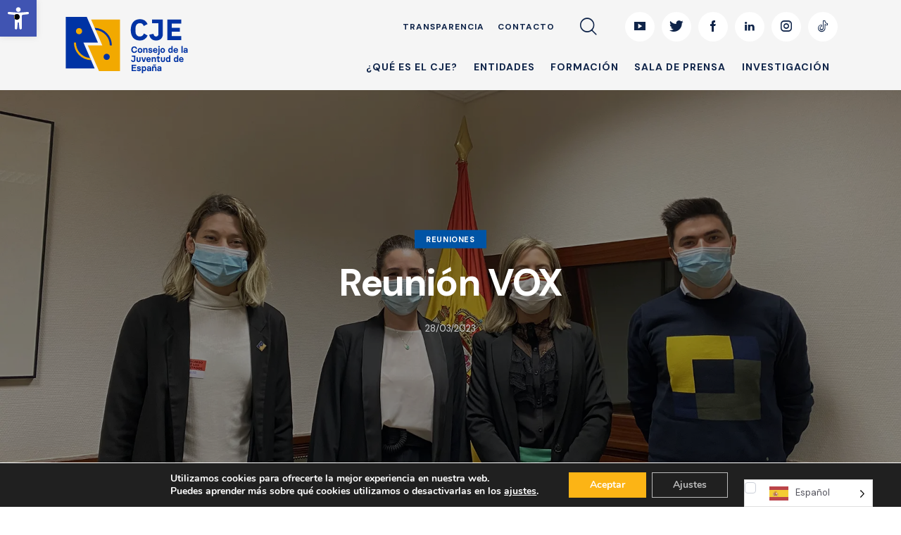

--- FILE ---
content_type: text/html; charset=UTF-8
request_url: https://www.cje.org/reunion-vox/
body_size: 32194
content:

<!DOCTYPE html>
<html lang="es" class="no-js scheme_default">

<head>
	
		<meta charset="UTF-8">
		<meta name="viewport" content="width=device-width, initial-scale=1">
		<meta name="format-detection" content="telephone=no">
		<link rel="profile" href="//gmpg.org/xfn/11">
		<meta name='robots' content='index, follow, max-image-preview:large, max-snippet:-1, max-video-preview:-1' />

	<!-- This site is optimized with the Yoast SEO plugin v22.3 - https://yoast.com/wordpress/plugins/seo/ -->
	<title>Reunión VOX | Consejo de la Juventud de España</title>
	<meta name="description" content="Obtén información sobre la reunión entre el Consejo de la Juventud de España y representantes del partido político Vox, donde se intercambian puntos de vista sobre temas relevantes para los jóvenes y se exploran posibles áreas de colaboración." />
	<link rel="canonical" href="https://www.cje.org/reunion-vox/" />
	<meta name="twitter:label1" content="Escrito por" />
	<meta name="twitter:data1" content="Joel Campan" />
	<meta name="twitter:label2" content="Tiempo de lectura" />
	<meta name="twitter:data2" content="1 minuto" />
	<script type="application/ld+json" class="yoast-schema-graph">{"@context":"https://schema.org","@graph":[{"@type":"Article","@id":"https://www.cje.org/reunion-vox/#article","isPartOf":{"@id":"https://www.cje.org/reunion-vox/"},"author":{"name":"Joel Campan","@id":"https://www.cje.org/#/schema/person/80f5f653b94deea1b4b2e72817a47f0c"},"headline":"Reunión VOX","datePublished":"2023-03-28T15:29:37+00:00","dateModified":"2024-04-02T09:25:12+00:00","mainEntityOfPage":{"@id":"https://www.cje.org/reunion-vox/"},"wordCount":3,"publisher":{"@id":"https://www.cje.org/#organization"},"image":{"@id":"https://www.cje.org/reunion-vox/#primaryimage"},"thumbnailUrl":"https://www.cje.org/wp-content/uploads/2023/03/reunion-vox-reunionvox.webp","articleSection":["Reuniones"],"inLanguage":"es"},{"@type":"WebPage","@id":"https://www.cje.org/reunion-vox/","url":"https://www.cje.org/reunion-vox/","name":"Reunión VOX | Consejo de la Juventud de España","isPartOf":{"@id":"https://www.cje.org/#website"},"primaryImageOfPage":{"@id":"https://www.cje.org/reunion-vox/#primaryimage"},"image":{"@id":"https://www.cje.org/reunion-vox/#primaryimage"},"thumbnailUrl":"https://www.cje.org/wp-content/uploads/2023/03/reunion-vox-reunionvox.webp","datePublished":"2023-03-28T15:29:37+00:00","dateModified":"2024-04-02T09:25:12+00:00","description":"Obtén información sobre la reunión entre el Consejo de la Juventud de España y representantes del partido político Vox, donde se intercambian puntos de vista sobre temas relevantes para los jóvenes y se exploran posibles áreas de colaboración.","breadcrumb":{"@id":"https://www.cje.org/reunion-vox/#breadcrumb"},"inLanguage":"es","potentialAction":[{"@type":"ReadAction","target":["https://www.cje.org/reunion-vox/"]}]},{"@type":"ImageObject","inLanguage":"es","@id":"https://www.cje.org/reunion-vox/#primaryimage","url":"https://www.cje.org/wp-content/uploads/2023/03/reunion-vox-reunionvox.webp","contentUrl":"https://www.cje.org/wp-content/uploads/2023/03/reunion-vox-reunionvox.webp","width":1920,"height":1440,"caption":"Reunión Vox"},{"@type":"BreadcrumbList","@id":"https://www.cje.org/reunion-vox/#breadcrumb","itemListElement":[{"@type":"ListItem","position":1,"name":"Portada","item":"https://www.cje.org/"},{"@type":"ListItem","position":2,"name":"Noticias","item":"https://www.cje.org/noticias/"},{"@type":"ListItem","position":3,"name":"Reunión VOX"}]},{"@type":"WebSite","@id":"https://www.cje.org/#website","url":"https://www.cje.org/","name":"Consejo de la Juventud de España","description":"El CJE es una plataforma de más de 60 entidades juveniles, creada por ley en 1983 y formada por los Consejos de Juventud de las Comunidades Autónomas y organizaciones juveniles de ámbito estatal.","publisher":{"@id":"https://www.cje.org/#organization"},"alternateName":"CJE","potentialAction":[{"@type":"SearchAction","target":{"@type":"EntryPoint","urlTemplate":"https://www.cje.org/?s={search_term_string}"},"query-input":"required name=search_term_string"}],"inLanguage":"es"},{"@type":"Organization","@id":"https://www.cje.org/#organization","name":"CJE Consejo de la juventud de España","alternateName":"CJE","url":"https://www.cje.org/","logo":{"@type":"ImageObject","inLanguage":"es","@id":"https://www.cje.org/#/schema/logo/image/","url":"https://www.cje.org/wp-content/uploads/2021/01/home-header-elearning-logo-cje-nuevo-horizontal.svg","contentUrl":"https://www.cje.org/wp-content/uploads/2021/01/home-header-elearning-logo-cje-nuevo-horizontal.svg","width":140,"height":64,"caption":"CJE Consejo de la juventud de España"},"image":{"@id":"https://www.cje.org/#/schema/logo/image/"},"sameAs":["https://www.facebook.com/consejojuventudespana","https://twitter.com/_CJE_"]},{"@type":"Person","@id":"https://www.cje.org/#/schema/person/80f5f653b94deea1b4b2e72817a47f0c","name":"Joel Campan","image":{"@type":"ImageObject","inLanguage":"es","@id":"https://www.cje.org/#/schema/person/image/","url":"https://secure.gravatar.com/avatar/0658aeadd34d6abdc8e1ae6b6cd52328?s=96&d=mm&r=g","contentUrl":"https://secure.gravatar.com/avatar/0658aeadd34d6abdc8e1ae6b6cd52328?s=96&d=mm&r=g","caption":"Joel Campan"},"url":"https://www.cje.org/author/joel-campan/"}]}</script>
	<!-- / Yoast SEO plugin. -->


<link rel='dns-prefetch' href='//fonts.googleapis.com' />
<link rel='dns-prefetch' href='//www.googletagmanager.com' />
<link rel="alternate" type="application/rss+xml" title="Consejo de la Juventud de España &raquo; Feed" href="https://www.cje.org/feed/" />
<link rel="alternate" type="application/rss+xml" title="Consejo de la Juventud de España &raquo; Feed de los comentarios" href="https://www.cje.org/comments/feed/" />
			<meta property="og:type" content="article" />
			<meta property="og:url" content="https://www.cje.org/reunion-vox/" />
			<meta property="og:title" content="Reunión VOX" />
			<meta property="og:description" content="" />  
							<meta property="og:image" content="https://www.cje.org/wp-content/uploads/2023/03/reunion-vox-reunionvox.webp"/>
				<script type="text/javascript">
/* <![CDATA[ */
window._wpemojiSettings = {"baseUrl":"https:\/\/s.w.org\/images\/core\/emoji\/14.0.0\/72x72\/","ext":".png","svgUrl":"https:\/\/s.w.org\/images\/core\/emoji\/14.0.0\/svg\/","svgExt":".svg","source":{"concatemoji":"https:\/\/www.cje.org\/wp-includes\/js\/wp-emoji-release.min.js?ver=6.4.3"}};
/*! This file is auto-generated */
!function(i,n){var o,s,e;function c(e){try{var t={supportTests:e,timestamp:(new Date).valueOf()};sessionStorage.setItem(o,JSON.stringify(t))}catch(e){}}function p(e,t,n){e.clearRect(0,0,e.canvas.width,e.canvas.height),e.fillText(t,0,0);var t=new Uint32Array(e.getImageData(0,0,e.canvas.width,e.canvas.height).data),r=(e.clearRect(0,0,e.canvas.width,e.canvas.height),e.fillText(n,0,0),new Uint32Array(e.getImageData(0,0,e.canvas.width,e.canvas.height).data));return t.every(function(e,t){return e===r[t]})}function u(e,t,n){switch(t){case"flag":return n(e,"\ud83c\udff3\ufe0f\u200d\u26a7\ufe0f","\ud83c\udff3\ufe0f\u200b\u26a7\ufe0f")?!1:!n(e,"\ud83c\uddfa\ud83c\uddf3","\ud83c\uddfa\u200b\ud83c\uddf3")&&!n(e,"\ud83c\udff4\udb40\udc67\udb40\udc62\udb40\udc65\udb40\udc6e\udb40\udc67\udb40\udc7f","\ud83c\udff4\u200b\udb40\udc67\u200b\udb40\udc62\u200b\udb40\udc65\u200b\udb40\udc6e\u200b\udb40\udc67\u200b\udb40\udc7f");case"emoji":return!n(e,"\ud83e\udef1\ud83c\udffb\u200d\ud83e\udef2\ud83c\udfff","\ud83e\udef1\ud83c\udffb\u200b\ud83e\udef2\ud83c\udfff")}return!1}function f(e,t,n){var r="undefined"!=typeof WorkerGlobalScope&&self instanceof WorkerGlobalScope?new OffscreenCanvas(300,150):i.createElement("canvas"),a=r.getContext("2d",{willReadFrequently:!0}),o=(a.textBaseline="top",a.font="600 32px Arial",{});return e.forEach(function(e){o[e]=t(a,e,n)}),o}function t(e){var t=i.createElement("script");t.src=e,t.defer=!0,i.head.appendChild(t)}"undefined"!=typeof Promise&&(o="wpEmojiSettingsSupports",s=["flag","emoji"],n.supports={everything:!0,everythingExceptFlag:!0},e=new Promise(function(e){i.addEventListener("DOMContentLoaded",e,{once:!0})}),new Promise(function(t){var n=function(){try{var e=JSON.parse(sessionStorage.getItem(o));if("object"==typeof e&&"number"==typeof e.timestamp&&(new Date).valueOf()<e.timestamp+604800&&"object"==typeof e.supportTests)return e.supportTests}catch(e){}return null}();if(!n){if("undefined"!=typeof Worker&&"undefined"!=typeof OffscreenCanvas&&"undefined"!=typeof URL&&URL.createObjectURL&&"undefined"!=typeof Blob)try{var e="postMessage("+f.toString()+"("+[JSON.stringify(s),u.toString(),p.toString()].join(",")+"));",r=new Blob([e],{type:"text/javascript"}),a=new Worker(URL.createObjectURL(r),{name:"wpTestEmojiSupports"});return void(a.onmessage=function(e){c(n=e.data),a.terminate(),t(n)})}catch(e){}c(n=f(s,u,p))}t(n)}).then(function(e){for(var t in e)n.supports[t]=e[t],n.supports.everything=n.supports.everything&&n.supports[t],"flag"!==t&&(n.supports.everythingExceptFlag=n.supports.everythingExceptFlag&&n.supports[t]);n.supports.everythingExceptFlag=n.supports.everythingExceptFlag&&!n.supports.flag,n.DOMReady=!1,n.readyCallback=function(){n.DOMReady=!0}}).then(function(){return e}).then(function(){var e;n.supports.everything||(n.readyCallback(),(e=n.source||{}).concatemoji?t(e.concatemoji):e.wpemoji&&e.twemoji&&(t(e.twemoji),t(e.wpemoji)))}))}((window,document),window._wpemojiSettings);
/* ]]> */
</script>
<link property="stylesheet" rel='stylesheet' id='trx_addons-icons-css' href='https://www.cje.org/wp-content/plugins/trx_addons/css/font-icons/css/trx_addons_icons.css' type='text/css' media='all' />
<link property="stylesheet" rel='stylesheet' id='qwery-font-google_fonts-css' href='https://fonts.googleapis.com/css2?family=DM+Sans:ital,wght@0,400;0,500;0,700;1,400;1,500;1,700&#038;subset=latin,latin-ext&#038;display=swap' type='text/css' media='all' />
<link property="stylesheet" rel='stylesheet' id='qwery-fontello-css' href='https://www.cje.org/wp-content/themes/qwery/skins/elearning/css/font-icons/css/fontello.css' type='text/css' media='all' />
<style id='wp-emoji-styles-inline-css' type='text/css'>

	img.wp-smiley, img.emoji {
		display: inline !important;
		border: none !important;
		box-shadow: none !important;
		height: 1em !important;
		width: 1em !important;
		margin: 0 0.07em !important;
		vertical-align: -0.1em !important;
		background: none !important;
		padding: 0 !important;
	}
</style>
<link property="stylesheet" rel='stylesheet' id='wp-block-library-css' href='https://www.cje.org/wp-includes/css/dist/block-library/style.min.css?ver=6.4.3' type='text/css' media='all' />
<style id='safe-svg-svg-icon-style-inline-css' type='text/css'>
.safe-svg-cover{text-align:center}.safe-svg-cover .safe-svg-inside{display:inline-block;max-width:100%}.safe-svg-cover svg{height:100%;max-height:100%;max-width:100%;width:100%}

</style>
<style id='classic-theme-styles-inline-css' type='text/css'>
/*! This file is auto-generated */
.wp-block-button__link{color:#fff;background-color:#32373c;border-radius:9999px;box-shadow:none;text-decoration:none;padding:calc(.667em + 2px) calc(1.333em + 2px);font-size:1.125em}.wp-block-file__button{background:#32373c;color:#fff;text-decoration:none}
</style>
<style id='global-styles-inline-css' type='text/css'>
body{--wp--preset--color--black: #000000;--wp--preset--color--cyan-bluish-gray: #abb8c3;--wp--preset--color--white: #ffffff;--wp--preset--color--pale-pink: #f78da7;--wp--preset--color--vivid-red: #cf2e2e;--wp--preset--color--luminous-vivid-orange: #ff6900;--wp--preset--color--luminous-vivid-amber: #fcb900;--wp--preset--color--light-green-cyan: #7bdcb5;--wp--preset--color--vivid-green-cyan: #00d084;--wp--preset--color--pale-cyan-blue: #8ed1fc;--wp--preset--color--vivid-cyan-blue: #0693e3;--wp--preset--color--vivid-purple: #9b51e0;--wp--preset--color--bg-color: #ffffff;--wp--preset--color--bd-color: #CBCFD8;--wp--preset--color--text-dark: #0f2449;--wp--preset--color--text-light: #6F7072;--wp--preset--color--text-link: #fcb415;--wp--preset--color--text-hover: #ffca56;--wp--preset--color--text-link-2: #0054a5;--wp--preset--color--text-hover-2: #0a61f1;--wp--preset--color--text-link-3: #0f2449;--wp--preset--color--text-hover-3: #0f2449;--wp--preset--gradient--vivid-cyan-blue-to-vivid-purple: linear-gradient(135deg,rgba(6,147,227,1) 0%,rgb(155,81,224) 100%);--wp--preset--gradient--light-green-cyan-to-vivid-green-cyan: linear-gradient(135deg,rgb(122,220,180) 0%,rgb(0,208,130) 100%);--wp--preset--gradient--luminous-vivid-amber-to-luminous-vivid-orange: linear-gradient(135deg,rgba(252,185,0,1) 0%,rgba(255,105,0,1) 100%);--wp--preset--gradient--luminous-vivid-orange-to-vivid-red: linear-gradient(135deg,rgba(255,105,0,1) 0%,rgb(207,46,46) 100%);--wp--preset--gradient--very-light-gray-to-cyan-bluish-gray: linear-gradient(135deg,rgb(238,238,238) 0%,rgb(169,184,195) 100%);--wp--preset--gradient--cool-to-warm-spectrum: linear-gradient(135deg,rgb(74,234,220) 0%,rgb(151,120,209) 20%,rgb(207,42,186) 40%,rgb(238,44,130) 60%,rgb(251,105,98) 80%,rgb(254,248,76) 100%);--wp--preset--gradient--blush-light-purple: linear-gradient(135deg,rgb(255,206,236) 0%,rgb(152,150,240) 100%);--wp--preset--gradient--blush-bordeaux: linear-gradient(135deg,rgb(254,205,165) 0%,rgb(254,45,45) 50%,rgb(107,0,62) 100%);--wp--preset--gradient--luminous-dusk: linear-gradient(135deg,rgb(255,203,112) 0%,rgb(199,81,192) 50%,rgb(65,88,208) 100%);--wp--preset--gradient--pale-ocean: linear-gradient(135deg,rgb(255,245,203) 0%,rgb(182,227,212) 50%,rgb(51,167,181) 100%);--wp--preset--gradient--electric-grass: linear-gradient(135deg,rgb(202,248,128) 0%,rgb(113,206,126) 100%);--wp--preset--gradient--midnight: linear-gradient(135deg,rgb(2,3,129) 0%,rgb(40,116,252) 100%);--wp--preset--font-size--small: 13px;--wp--preset--font-size--medium: 20px;--wp--preset--font-size--large: 36px;--wp--preset--font-size--x-large: 42px;--wp--preset--spacing--20: 0.44rem;--wp--preset--spacing--30: 0.67rem;--wp--preset--spacing--40: 1rem;--wp--preset--spacing--50: 1.5rem;--wp--preset--spacing--60: 2.25rem;--wp--preset--spacing--70: 3.38rem;--wp--preset--spacing--80: 5.06rem;--wp--preset--shadow--natural: 6px 6px 9px rgba(0, 0, 0, 0.2);--wp--preset--shadow--deep: 12px 12px 50px rgba(0, 0, 0, 0.4);--wp--preset--shadow--sharp: 6px 6px 0px rgba(0, 0, 0, 0.2);--wp--preset--shadow--outlined: 6px 6px 0px -3px rgba(255, 255, 255, 1), 6px 6px rgba(0, 0, 0, 1);--wp--preset--shadow--crisp: 6px 6px 0px rgba(0, 0, 0, 1);}:where(.is-layout-flex){gap: 0.5em;}:where(.is-layout-grid){gap: 0.5em;}body .is-layout-flow > .alignleft{float: left;margin-inline-start: 0;margin-inline-end: 2em;}body .is-layout-flow > .alignright{float: right;margin-inline-start: 2em;margin-inline-end: 0;}body .is-layout-flow > .aligncenter{margin-left: auto !important;margin-right: auto !important;}body .is-layout-constrained > .alignleft{float: left;margin-inline-start: 0;margin-inline-end: 2em;}body .is-layout-constrained > .alignright{float: right;margin-inline-start: 2em;margin-inline-end: 0;}body .is-layout-constrained > .aligncenter{margin-left: auto !important;margin-right: auto !important;}body .is-layout-constrained > :where(:not(.alignleft):not(.alignright):not(.alignfull)){max-width: var(--wp--style--global--content-size);margin-left: auto !important;margin-right: auto !important;}body .is-layout-constrained > .alignwide{max-width: var(--wp--style--global--wide-size);}body .is-layout-flex{display: flex;}body .is-layout-flex{flex-wrap: wrap;align-items: center;}body .is-layout-flex > *{margin: 0;}body .is-layout-grid{display: grid;}body .is-layout-grid > *{margin: 0;}:where(.wp-block-columns.is-layout-flex){gap: 2em;}:where(.wp-block-columns.is-layout-grid){gap: 2em;}:where(.wp-block-post-template.is-layout-flex){gap: 1.25em;}:where(.wp-block-post-template.is-layout-grid){gap: 1.25em;}.has-black-color{color: var(--wp--preset--color--black) !important;}.has-cyan-bluish-gray-color{color: var(--wp--preset--color--cyan-bluish-gray) !important;}.has-white-color{color: var(--wp--preset--color--white) !important;}.has-pale-pink-color{color: var(--wp--preset--color--pale-pink) !important;}.has-vivid-red-color{color: var(--wp--preset--color--vivid-red) !important;}.has-luminous-vivid-orange-color{color: var(--wp--preset--color--luminous-vivid-orange) !important;}.has-luminous-vivid-amber-color{color: var(--wp--preset--color--luminous-vivid-amber) !important;}.has-light-green-cyan-color{color: var(--wp--preset--color--light-green-cyan) !important;}.has-vivid-green-cyan-color{color: var(--wp--preset--color--vivid-green-cyan) !important;}.has-pale-cyan-blue-color{color: var(--wp--preset--color--pale-cyan-blue) !important;}.has-vivid-cyan-blue-color{color: var(--wp--preset--color--vivid-cyan-blue) !important;}.has-vivid-purple-color{color: var(--wp--preset--color--vivid-purple) !important;}.has-black-background-color{background-color: var(--wp--preset--color--black) !important;}.has-cyan-bluish-gray-background-color{background-color: var(--wp--preset--color--cyan-bluish-gray) !important;}.has-white-background-color{background-color: var(--wp--preset--color--white) !important;}.has-pale-pink-background-color{background-color: var(--wp--preset--color--pale-pink) !important;}.has-vivid-red-background-color{background-color: var(--wp--preset--color--vivid-red) !important;}.has-luminous-vivid-orange-background-color{background-color: var(--wp--preset--color--luminous-vivid-orange) !important;}.has-luminous-vivid-amber-background-color{background-color: var(--wp--preset--color--luminous-vivid-amber) !important;}.has-light-green-cyan-background-color{background-color: var(--wp--preset--color--light-green-cyan) !important;}.has-vivid-green-cyan-background-color{background-color: var(--wp--preset--color--vivid-green-cyan) !important;}.has-pale-cyan-blue-background-color{background-color: var(--wp--preset--color--pale-cyan-blue) !important;}.has-vivid-cyan-blue-background-color{background-color: var(--wp--preset--color--vivid-cyan-blue) !important;}.has-vivid-purple-background-color{background-color: var(--wp--preset--color--vivid-purple) !important;}.has-black-border-color{border-color: var(--wp--preset--color--black) !important;}.has-cyan-bluish-gray-border-color{border-color: var(--wp--preset--color--cyan-bluish-gray) !important;}.has-white-border-color{border-color: var(--wp--preset--color--white) !important;}.has-pale-pink-border-color{border-color: var(--wp--preset--color--pale-pink) !important;}.has-vivid-red-border-color{border-color: var(--wp--preset--color--vivid-red) !important;}.has-luminous-vivid-orange-border-color{border-color: var(--wp--preset--color--luminous-vivid-orange) !important;}.has-luminous-vivid-amber-border-color{border-color: var(--wp--preset--color--luminous-vivid-amber) !important;}.has-light-green-cyan-border-color{border-color: var(--wp--preset--color--light-green-cyan) !important;}.has-vivid-green-cyan-border-color{border-color: var(--wp--preset--color--vivid-green-cyan) !important;}.has-pale-cyan-blue-border-color{border-color: var(--wp--preset--color--pale-cyan-blue) !important;}.has-vivid-cyan-blue-border-color{border-color: var(--wp--preset--color--vivid-cyan-blue) !important;}.has-vivid-purple-border-color{border-color: var(--wp--preset--color--vivid-purple) !important;}.has-vivid-cyan-blue-to-vivid-purple-gradient-background{background: var(--wp--preset--gradient--vivid-cyan-blue-to-vivid-purple) !important;}.has-light-green-cyan-to-vivid-green-cyan-gradient-background{background: var(--wp--preset--gradient--light-green-cyan-to-vivid-green-cyan) !important;}.has-luminous-vivid-amber-to-luminous-vivid-orange-gradient-background{background: var(--wp--preset--gradient--luminous-vivid-amber-to-luminous-vivid-orange) !important;}.has-luminous-vivid-orange-to-vivid-red-gradient-background{background: var(--wp--preset--gradient--luminous-vivid-orange-to-vivid-red) !important;}.has-very-light-gray-to-cyan-bluish-gray-gradient-background{background: var(--wp--preset--gradient--very-light-gray-to-cyan-bluish-gray) !important;}.has-cool-to-warm-spectrum-gradient-background{background: var(--wp--preset--gradient--cool-to-warm-spectrum) !important;}.has-blush-light-purple-gradient-background{background: var(--wp--preset--gradient--blush-light-purple) !important;}.has-blush-bordeaux-gradient-background{background: var(--wp--preset--gradient--blush-bordeaux) !important;}.has-luminous-dusk-gradient-background{background: var(--wp--preset--gradient--luminous-dusk) !important;}.has-pale-ocean-gradient-background{background: var(--wp--preset--gradient--pale-ocean) !important;}.has-electric-grass-gradient-background{background: var(--wp--preset--gradient--electric-grass) !important;}.has-midnight-gradient-background{background: var(--wp--preset--gradient--midnight) !important;}.has-small-font-size{font-size: var(--wp--preset--font-size--small) !important;}.has-medium-font-size{font-size: var(--wp--preset--font-size--medium) !important;}.has-large-font-size{font-size: var(--wp--preset--font-size--large) !important;}.has-x-large-font-size{font-size: var(--wp--preset--font-size--x-large) !important;}
.wp-block-navigation a:where(:not(.wp-element-button)){color: inherit;}
:where(.wp-block-post-template.is-layout-flex){gap: 1.25em;}:where(.wp-block-post-template.is-layout-grid){gap: 1.25em;}
:where(.wp-block-columns.is-layout-flex){gap: 2em;}:where(.wp-block-columns.is-layout-grid){gap: 2em;}
.wp-block-pullquote{font-size: 1.5em;line-height: 1.6;}
</style>
<link property="stylesheet" rel='stylesheet' id='contact-form-7-css' href='https://www.cje.org/wp-content/plugins/contact-form-7/includes/css/styles.css?ver=5.9.2' type='text/css' media='all' />
<link property="stylesheet" rel='stylesheet' id='magnific-popup-css' href='https://www.cje.org/wp-content/plugins/trx_addons/js/magnific/magnific-popup.min.css' type='text/css' media='all' />
<link property="stylesheet" rel='stylesheet' id='dashicons-css' href='https://www.cje.org/wp-includes/css/dashicons.min.css?ver=6.4.3' type='text/css' media='all' />
<link property="stylesheet" rel='stylesheet' id='weglot-css-css' href='https://www.cje.org/wp-content/plugins/weglot/dist/css/front-css.css?ver=4.3.0' type='text/css' media='all' />
<link property="stylesheet" rel='stylesheet' id='new-flag-css-css' href='https://www.cje.org/wp-content/plugins/weglot/app/styles/new-flags.css?ver=4.3.0' type='text/css' media='all' />
<link property="stylesheet" rel='stylesheet' id='pojo-a11y-css' href='https://www.cje.org/wp-content/plugins/pojo-accessibility/assets/css/style.min.css?ver=1.0.0' type='text/css' media='all' />
<link property="stylesheet" rel='stylesheet' id='trx_addons-css' href='https://www.cje.org/wp-content/plugins/trx_addons/css/__styles.css' type='text/css' media='all' />
<link property="stylesheet" rel='stylesheet' id='trx_addons-widget_categories_list-css' href='https://www.cje.org/wp-content/plugins/trx_addons/components/widgets/categories_list/categories_list.css' type='text/css' media='all' />
<link property="stylesheet" rel='stylesheet' id='trx_addons-widget_categories_list-responsive-css' href='https://www.cje.org/wp-content/plugins/trx_addons/components/widgets/categories_list/categories_list.responsive.css' type='text/css' media='(max-width:1023px)' />
<link property="stylesheet" rel='stylesheet' id='trx_addons-sc_content-css' href='https://www.cje.org/wp-content/plugins/trx_addons/components/shortcodes/content/content.css' type='text/css' media='all' />
<link property="stylesheet" rel='stylesheet' id='trx_addons-sc_content-responsive-css' href='https://www.cje.org/wp-content/plugins/trx_addons/components/shortcodes/content/content.responsive.css' type='text/css' media='(max-width:1439px)' />
<link property="stylesheet" rel='stylesheet' id='trx_addons-animations-css' href='https://www.cje.org/wp-content/plugins/trx_addons/css/trx_addons.animations.css' type='text/css' media='all' />
<link property="stylesheet" rel='stylesheet' id='trx_addons-mouse-helper-css' href='https://www.cje.org/wp-content/plugins/trx_addons/addons/mouse-helper/mouse-helper.css' type='text/css' media='all' />
<link property="stylesheet" rel='stylesheet' id='elementor-icons-css' href='https://www.cje.org/wp-content/plugins/elementor/assets/lib/eicons/css/elementor-icons.min.css?ver=5.35.0' type='text/css' media='all' />
<link property="stylesheet" rel='stylesheet' id='elementor-frontend-css' href='https://www.cje.org/wp-content/plugins/elementor/assets/css/frontend.min.css?ver=3.27.0' type='text/css' media='all' />
<link property="stylesheet" rel='stylesheet' id='elementor-post-17841-css' href='https://www.cje.org/wp-content/uploads/elementor/css/post-17841.css?ver=1737651819' type='text/css' media='all' />
<link property="stylesheet" rel='stylesheet' id='google-fonts-1-css' href='https://fonts.googleapis.com/css?family=Roboto%3A100%2C100italic%2C200%2C200italic%2C300%2C300italic%2C400%2C400italic%2C500%2C500italic%2C600%2C600italic%2C700%2C700italic%2C800%2C800italic%2C900%2C900italic%7CRoboto+Slab%3A100%2C100italic%2C200%2C200italic%2C300%2C300italic%2C400%2C400italic%2C500%2C500italic%2C600%2C600italic%2C700%2C700italic%2C800%2C800italic%2C900%2C900italic&#038;display=auto&#038;ver=6.4.3' type='text/css' media='all' />
<link property="stylesheet" rel='stylesheet' id='moove_gdpr_frontend-css' href='https://www.cje.org/wp-content/plugins/gdpr-cookie-compliance/dist/styles/gdpr-main.css?ver=4.15.6' type='text/css' media='all' />
<style id='moove_gdpr_frontend-inline-css' type='text/css'>
#moove_gdpr_cookie_modal,#moove_gdpr_cookie_info_bar,.gdpr_cookie_settings_shortcode_content{font-family:Nunito,sans-serif}#moove_gdpr_save_popup_settings_button{background-color:#373737;color:#fff}#moove_gdpr_save_popup_settings_button:hover{background-color:#000}#moove_gdpr_cookie_info_bar .moove-gdpr-info-bar-container .moove-gdpr-info-bar-content a.mgbutton,#moove_gdpr_cookie_info_bar .moove-gdpr-info-bar-container .moove-gdpr-info-bar-content button.mgbutton{background-color:#fcb415}#moove_gdpr_cookie_modal .moove-gdpr-modal-content .moove-gdpr-modal-footer-content .moove-gdpr-button-holder a.mgbutton,#moove_gdpr_cookie_modal .moove-gdpr-modal-content .moove-gdpr-modal-footer-content .moove-gdpr-button-holder button.mgbutton,.gdpr_cookie_settings_shortcode_content .gdpr-shr-button.button-green{background-color:#fcb415;border-color:#fcb415}#moove_gdpr_cookie_modal .moove-gdpr-modal-content .moove-gdpr-modal-footer-content .moove-gdpr-button-holder a.mgbutton:hover,#moove_gdpr_cookie_modal .moove-gdpr-modal-content .moove-gdpr-modal-footer-content .moove-gdpr-button-holder button.mgbutton:hover,.gdpr_cookie_settings_shortcode_content .gdpr-shr-button.button-green:hover{background-color:#fff;color:#fcb415}#moove_gdpr_cookie_modal .moove-gdpr-modal-content .moove-gdpr-modal-close i,#moove_gdpr_cookie_modal .moove-gdpr-modal-content .moove-gdpr-modal-close span.gdpr-icon{background-color:#fcb415;border:1px solid #fcb415}#moove_gdpr_cookie_info_bar span.change-settings-button.focus-g,#moove_gdpr_cookie_info_bar span.change-settings-button:focus,#moove_gdpr_cookie_info_bar button.change-settings-button.focus-g,#moove_gdpr_cookie_info_bar button.change-settings-button:focus{-webkit-box-shadow:0 0 1px 3px #fcb415;-moz-box-shadow:0 0 1px 3px #fcb415;box-shadow:0 0 1px 3px #fcb415}#moove_gdpr_cookie_modal .moove-gdpr-modal-content .moove-gdpr-modal-close i:hover,#moove_gdpr_cookie_modal .moove-gdpr-modal-content .moove-gdpr-modal-close span.gdpr-icon:hover,#moove_gdpr_cookie_info_bar span[data-href]>u.change-settings-button{color:#fcb415}#moove_gdpr_cookie_modal .moove-gdpr-modal-content .moove-gdpr-modal-left-content #moove-gdpr-menu li.menu-item-selected a span.gdpr-icon,#moove_gdpr_cookie_modal .moove-gdpr-modal-content .moove-gdpr-modal-left-content #moove-gdpr-menu li.menu-item-selected button span.gdpr-icon{color:inherit}#moove_gdpr_cookie_modal .moove-gdpr-modal-content .moove-gdpr-modal-left-content #moove-gdpr-menu li a span.gdpr-icon,#moove_gdpr_cookie_modal .moove-gdpr-modal-content .moove-gdpr-modal-left-content #moove-gdpr-menu li button span.gdpr-icon{color:inherit}#moove_gdpr_cookie_modal .gdpr-acc-link{line-height:0;font-size:0;color:transparent;position:absolute}#moove_gdpr_cookie_modal .moove-gdpr-modal-content .moove-gdpr-modal-close:hover i,#moove_gdpr_cookie_modal .moove-gdpr-modal-content .moove-gdpr-modal-left-content #moove-gdpr-menu li a,#moove_gdpr_cookie_modal .moove-gdpr-modal-content .moove-gdpr-modal-left-content #moove-gdpr-menu li button,#moove_gdpr_cookie_modal .moove-gdpr-modal-content .moove-gdpr-modal-left-content #moove-gdpr-menu li button i,#moove_gdpr_cookie_modal .moove-gdpr-modal-content .moove-gdpr-modal-left-content #moove-gdpr-menu li a i,#moove_gdpr_cookie_modal .moove-gdpr-modal-content .moove-gdpr-tab-main .moove-gdpr-tab-main-content a:hover,#moove_gdpr_cookie_info_bar.moove-gdpr-dark-scheme .moove-gdpr-info-bar-container .moove-gdpr-info-bar-content a.mgbutton:hover,#moove_gdpr_cookie_info_bar.moove-gdpr-dark-scheme .moove-gdpr-info-bar-container .moove-gdpr-info-bar-content button.mgbutton:hover,#moove_gdpr_cookie_info_bar.moove-gdpr-dark-scheme .moove-gdpr-info-bar-container .moove-gdpr-info-bar-content a:hover,#moove_gdpr_cookie_info_bar.moove-gdpr-dark-scheme .moove-gdpr-info-bar-container .moove-gdpr-info-bar-content button:hover,#moove_gdpr_cookie_info_bar.moove-gdpr-dark-scheme .moove-gdpr-info-bar-container .moove-gdpr-info-bar-content span.change-settings-button:hover,#moove_gdpr_cookie_info_bar.moove-gdpr-dark-scheme .moove-gdpr-info-bar-container .moove-gdpr-info-bar-content button.change-settings-button:hover,#moove_gdpr_cookie_info_bar.moove-gdpr-dark-scheme .moove-gdpr-info-bar-container .moove-gdpr-info-bar-content u.change-settings-button:hover,#moove_gdpr_cookie_info_bar span[data-href]>u.change-settings-button,#moove_gdpr_cookie_info_bar.moove-gdpr-dark-scheme .moove-gdpr-info-bar-container .moove-gdpr-info-bar-content a.mgbutton.focus-g,#moove_gdpr_cookie_info_bar.moove-gdpr-dark-scheme .moove-gdpr-info-bar-container .moove-gdpr-info-bar-content button.mgbutton.focus-g,#moove_gdpr_cookie_info_bar.moove-gdpr-dark-scheme .moove-gdpr-info-bar-container .moove-gdpr-info-bar-content a.focus-g,#moove_gdpr_cookie_info_bar.moove-gdpr-dark-scheme .moove-gdpr-info-bar-container .moove-gdpr-info-bar-content button.focus-g,#moove_gdpr_cookie_info_bar.moove-gdpr-dark-scheme .moove-gdpr-info-bar-container .moove-gdpr-info-bar-content a.mgbutton:focus,#moove_gdpr_cookie_info_bar.moove-gdpr-dark-scheme .moove-gdpr-info-bar-container .moove-gdpr-info-bar-content button.mgbutton:focus,#moove_gdpr_cookie_info_bar.moove-gdpr-dark-scheme .moove-gdpr-info-bar-container .moove-gdpr-info-bar-content a:focus,#moove_gdpr_cookie_info_bar.moove-gdpr-dark-scheme .moove-gdpr-info-bar-container .moove-gdpr-info-bar-content button:focus,#moove_gdpr_cookie_info_bar.moove-gdpr-dark-scheme .moove-gdpr-info-bar-container .moove-gdpr-info-bar-content span.change-settings-button.focus-g,span.change-settings-button:focus,button.change-settings-button.focus-g,button.change-settings-button:focus,#moove_gdpr_cookie_info_bar.moove-gdpr-dark-scheme .moove-gdpr-info-bar-container .moove-gdpr-info-bar-content u.change-settings-button.focus-g,#moove_gdpr_cookie_info_bar.moove-gdpr-dark-scheme .moove-gdpr-info-bar-container .moove-gdpr-info-bar-content u.change-settings-button:focus{color:#fcb415}#moove_gdpr_cookie_modal.gdpr_lightbox-hide{display:none}#moove_gdpr_cookie_info_bar .moove-gdpr-info-bar-container .moove-gdpr-info-bar-content a.mgbutton,#moove_gdpr_cookie_info_bar .moove-gdpr-info-bar-container .moove-gdpr-info-bar-content button.mgbutton,#moove_gdpr_cookie_modal .moove-gdpr-modal-content .moove-gdpr-modal-footer-content .moove-gdpr-button-holder a.mgbutton,#moove_gdpr_cookie_modal .moove-gdpr-modal-content .moove-gdpr-modal-footer-content .moove-gdpr-button-holder button.mgbutton,.gdpr-shr-button,#moove_gdpr_cookie_info_bar .moove-gdpr-infobar-close-btn{border-radius:0}
</style>
<link property="stylesheet" rel='stylesheet' id='qwery-style-css' href='https://www.cje.org/wp-content/themes/qwery/style.css' type='text/css' media='all' />
<link property="stylesheet" rel='stylesheet' id='mediaelement-css' href='https://www.cje.org/wp-includes/js/mediaelement/mediaelementplayer-legacy.min.css?ver=4.2.17' type='text/css' media='all' />
<link property="stylesheet" rel='stylesheet' id='wp-mediaelement-css' href='https://www.cje.org/wp-includes/js/mediaelement/wp-mediaelement.min.css?ver=6.4.3' type='text/css' media='all' />
<link property="stylesheet" rel='stylesheet' id='qwery-skin-elearning-css' href='https://www.cje.org/wp-content/themes/qwery/skins/elearning/css/style.css' type='text/css' media='all' />
<link property="stylesheet" rel='stylesheet' id='qwery-plugins-css' href='https://www.cje.org/wp-content/themes/qwery/skins/elearning/css/__plugins.css' type='text/css' media='all' />
<link property="stylesheet" rel='stylesheet' id='qwery-custom-css' href='https://www.cje.org/wp-content/themes/qwery/skins/elearning/css/__custom.css' type='text/css' media='all' />
<link property="stylesheet" rel='stylesheet' id='qwery-mailchimp-for-wp-css' href='https://www.cje.org/wp-content/themes/qwery/skins/elearning/plugins/mailchimp-for-wp/mailchimp-for-wp.css' type='text/css' media='all' />
<link property="stylesheet" rel='stylesheet' id='qwery-child-css' href='https://www.cje.org/wp-content/themes/qwery-child/style.css' type='text/css' media='all' />
<link property="stylesheet" rel='stylesheet' id='trx_addons-responsive-css' href='https://www.cje.org/wp-content/plugins/trx_addons/css/__responsive.css' type='text/css' media='(max-width:1439px)' />
<link property="stylesheet" rel='stylesheet' id='trx_addons-mouse-helper-responsive-css' href='https://www.cje.org/wp-content/plugins/trx_addons/addons/mouse-helper/mouse-helper.responsive.css' type='text/css' media='(max-width:1279px)' />
<link property="stylesheet" rel='stylesheet' id='qwery-responsive-css' href='https://www.cje.org/wp-content/themes/qwery/skins/elearning/css/__responsive.css' type='text/css' media='(max-width:1679px)' />
<link property="stylesheet" rel='stylesheet' id='qwery-responsive-child-css' href='https://www.cje.org/wp-content/themes/qwery-child/responsive.css' type='text/css' media='(max-width:1679px)' />
<link rel="preconnect" href="https://fonts.gstatic.com/" crossorigin><script type="text/javascript" src="https://www.cje.org/wp-includes/js/jquery/jquery.min.js?ver=3.7.1" id="jquery-core-js"></script>
<script type="text/javascript" src="https://www.cje.org/wp-includes/js/jquery/jquery-migrate.min.js?ver=3.4.1" id="jquery-migrate-js"></script>
<script type="text/javascript" src="https://www.cje.org/wp-content/plugins/wp-file-download/app/includes/elementor/assets/js/jquery.elementor.widgets.js?ver=5.6.0" id="jquery-elementor-widgets-js"></script>
<link rel="https://api.w.org/" href="https://www.cje.org/wp-json/" /><link rel="alternate" type="application/json" href="https://www.cje.org/wp-json/wp/v2/posts/21571" /><link rel="EditURI" type="application/rsd+xml" title="RSD" href="https://www.cje.org/xmlrpc.php?rsd" />
<meta name="generator" content="WordPress 6.4.3" />
<link rel='shortlink' href='https://www.cje.org/?p=21571' />
<link rel="alternate" type="application/json+oembed" href="https://www.cje.org/wp-json/oembed/1.0/embed?url=https%3A%2F%2Fwww.cje.org%2Freunion-vox%2F" />
<link rel="alternate" type="text/xml+oembed" href="https://www.cje.org/wp-json/oembed/1.0/embed?url=https%3A%2F%2Fwww.cje.org%2Freunion-vox%2F&#038;format=xml" />

<link rel="alternate" href="https://www.cje.org/reunion-vox/" hreflang="es"/>
<link rel="alternate" href="https://www.cje.org/en/reunion-vox/" hreflang="en"/>
<link rel="alternate" href="https://www.cje.org/eu/reunion-vox/" hreflang="eu"/>
<link rel="alternate" href="https://www.cje.org/ca/reunion-vox/" hreflang="ca"/>
<meta name="generator" content="Elementor 3.27.0; features: additional_custom_breakpoints; settings: css_print_method-external, google_font-enabled, font_display-auto">
<style type="text/css">
#pojo-a11y-toolbar .pojo-a11y-toolbar-toggle a{ background-color: #4054b2;	color: #ffffff;}
#pojo-a11y-toolbar .pojo-a11y-toolbar-overlay, #pojo-a11y-toolbar .pojo-a11y-toolbar-overlay ul.pojo-a11y-toolbar-items.pojo-a11y-links{ border-color: #4054b2;}
body.pojo-a11y-focusable a:focus{ outline-style: solid !important;	outline-width: 1px !important;	outline-color: #FF0000 !important;}
#pojo-a11y-toolbar .pojo-a11y-toolbar-overlay{ background-color: #ffffff;}
#pojo-a11y-toolbar .pojo-a11y-toolbar-overlay ul.pojo-a11y-toolbar-items li.pojo-a11y-toolbar-item a, #pojo-a11y-toolbar .pojo-a11y-toolbar-overlay p.pojo-a11y-toolbar-title{ color: #333333;}
#pojo-a11y-toolbar .pojo-a11y-toolbar-overlay ul.pojo-a11y-toolbar-items li.pojo-a11y-toolbar-item a.active{ background-color: #4054b2;	color: #ffffff;}</style>			<style>
				.e-con.e-parent:nth-of-type(n+4):not(.e-lazyloaded):not(.e-no-lazyload),
				.e-con.e-parent:nth-of-type(n+4):not(.e-lazyloaded):not(.e-no-lazyload) * {
					background-image: none !important;
				}
				@media screen and (max-height: 1024px) {
					.e-con.e-parent:nth-of-type(n+3):not(.e-lazyloaded):not(.e-no-lazyload),
					.e-con.e-parent:nth-of-type(n+3):not(.e-lazyloaded):not(.e-no-lazyload) * {
						background-image: none !important;
					}
				}
				@media screen and (max-height: 640px) {
					.e-con.e-parent:nth-of-type(n+2):not(.e-lazyloaded):not(.e-no-lazyload),
					.e-con.e-parent:nth-of-type(n+2):not(.e-lazyloaded):not(.e-no-lazyload) * {
						background-image: none !important;
					}
				}
			</style>
			<meta name="generator" content="Powered by Slider Revolution 6.5.25 - responsive, Mobile-Friendly Slider Plugin for WordPress with comfortable drag and drop interface." />
<link rel="icon" href="https://www.cje.org/wp-content/uploads/2022/09/favicon-cje.svg" sizes="32x32" />
<link rel="icon" href="https://www.cje.org/wp-content/uploads/2022/09/favicon-cje.svg" sizes="192x192" />
<link rel="apple-touch-icon" href="https://www.cje.org/wp-content/uploads/2022/09/favicon-cje.svg" />
<meta name="msapplication-TileImage" content="https://www.cje.org/wp-content/uploads/2022/09/favicon-cje.svg" />
<script>function setREVStartSize(e){
			//window.requestAnimationFrame(function() {
				window.RSIW = window.RSIW===undefined ? window.innerWidth : window.RSIW;
				window.RSIH = window.RSIH===undefined ? window.innerHeight : window.RSIH;
				try {
					var pw = document.getElementById(e.c).parentNode.offsetWidth,
						newh;
					pw = pw===0 || isNaN(pw) || (e.l=="fullwidth" || e.layout=="fullwidth") ? window.RSIW : pw;
					e.tabw = e.tabw===undefined ? 0 : parseInt(e.tabw);
					e.thumbw = e.thumbw===undefined ? 0 : parseInt(e.thumbw);
					e.tabh = e.tabh===undefined ? 0 : parseInt(e.tabh);
					e.thumbh = e.thumbh===undefined ? 0 : parseInt(e.thumbh);
					e.tabhide = e.tabhide===undefined ? 0 : parseInt(e.tabhide);
					e.thumbhide = e.thumbhide===undefined ? 0 : parseInt(e.thumbhide);
					e.mh = e.mh===undefined || e.mh=="" || e.mh==="auto" ? 0 : parseInt(e.mh,0);
					if(e.layout==="fullscreen" || e.l==="fullscreen")
						newh = Math.max(e.mh,window.RSIH);
					else{
						e.gw = Array.isArray(e.gw) ? e.gw : [e.gw];
						for (var i in e.rl) if (e.gw[i]===undefined || e.gw[i]===0) e.gw[i] = e.gw[i-1];
						e.gh = e.el===undefined || e.el==="" || (Array.isArray(e.el) && e.el.length==0)? e.gh : e.el;
						e.gh = Array.isArray(e.gh) ? e.gh : [e.gh];
						for (var i in e.rl) if (e.gh[i]===undefined || e.gh[i]===0) e.gh[i] = e.gh[i-1];
											
						var nl = new Array(e.rl.length),
							ix = 0,
							sl;
						e.tabw = e.tabhide>=pw ? 0 : e.tabw;
						e.thumbw = e.thumbhide>=pw ? 0 : e.thumbw;
						e.tabh = e.tabhide>=pw ? 0 : e.tabh;
						e.thumbh = e.thumbhide>=pw ? 0 : e.thumbh;
						for (var i in e.rl) nl[i] = e.rl[i]<window.RSIW ? 0 : e.rl[i];
						sl = nl[0];
						for (var i in nl) if (sl>nl[i] && nl[i]>0) { sl = nl[i]; ix=i;}
						var m = pw>(e.gw[ix]+e.tabw+e.thumbw) ? 1 : (pw-(e.tabw+e.thumbw)) / (e.gw[ix]);
						newh =  (e.gh[ix] * m) + (e.tabh + e.thumbh);
					}
					var el = document.getElementById(e.c);
					if (el!==null && el) el.style.height = newh+"px";
					el = document.getElementById(e.c+"_wrapper");
					if (el!==null && el) {
						el.style.height = newh+"px";
						el.style.display = "block";
					}
				} catch(e){
					console.log("Failure at Presize of Slider:" + e)
				}
			//});
		  };</script>
		<style type="text/css" id="wp-custom-css">
			/*menu*/
img.logo_image {
    width: 100%;
}
img.logo_image {
    max-width: 200px!important;
}
.menu_mobile .menu_mobile_inner a, .menu_mobile .menu_mobile_inner .menu_mobile_nav_area li:before {
    color: #ffffff;
}
.menu_mobile .menu_mobile_inner a:hover {
    color: #FCB415;
}
.logo_image {
  width: 180px !important;
}
.grecaptcha-badge {
    display: none!important;
}
.sc_layouts_menu_nav > li > ul {
    top: 4em;
}
/*formulario*/
span.wpcf7-list-item-label {
    font-size: 16px!important;
}
span.wpcf7-submit-style {
    margin-top: 20px;
}
/*arreglar post*/
.contratos-template-default:not(.e--ua-blink) .elementor-top-section {
    /*opacity: 0!important;*/
}
.observatorio-template-default .page_content_wrap {
    padding-top: 0px;
}

h3.sc_blogger_item_title.entry-title {
    margin-left: 0 !important;
    margin-top: 10px;
}

/*newsletter*/
.mc4wp-alert.mc4wp-success p {
    color: white;
}
/*Estilos post home "Sala de prensa"*/
#salaDePrensaHome .post_meta_date .post_meta_item a:before {
    content: "\e860";
    font-family: 'fontello';
    margin-right: 8px;
    color: #efa758;
}

#salaDePrensaHome span.post_meta_item.post_date {
    width: 100% !important;
    text-align: left;
}

#salaDePrensaHome .post_meta.sc_blogger_item_meta.post_meta_date {
    position: relative !important;
}

#salaDePrensaHome h5.sc_blogger_item_title.entry-title {
    width: 100%;
    margin-left: 0 !important;
		margin-top: 10px;
}

.sc_blogger_default.sc_blogger_default_classic_time_2 .sc_blogger_item_title {
    font-size: 20px !important;
}

/***************/

a.elementor-button-link.elementor-button.elementor-size-lg:hover {
    background-color: #f9c97a;
}
#salaDePrensaHome .post_featured.with_thumb.hover_link.sc_item_featured.sc_blogger_item_featured img {
    border-radius: 20px 20px 0px 0px!important;

}
#salaDePrensaHome .sc_blogger_item_body {
    border-radius: 20px;
	box-shadow: 5px 5px 20px #0000002b;
}
#salaDePrensaHome .sc_blogger_item_content.entry-content {
    padding: 20px;
}
#color-fondo-amarillo h2{
	color:white;
}
#texto-color-fondo-amarillo p{
	color:white;
}
/*barra lateral*/
.sidebar_inner {
    padding-top: 0px!important;
}
.contratos-template-default .sidebar.widget_area.right.sidebar_below.sidebar_default.scheme_default {
    display: none;
}
/*wpfil*/
h3.wpfd-file-content--title {
    color: #0f2449!important;
}
.wpfd-single-file-button.wpfd-button-download {
    background: #0f2449!important; 
}
.wpfd-single-file-button.wpfd-button-preview {
    background: #f2a900!important;
   
}.wpfd-single-file {
    width: 49%;
    display: inline-block;
}
.wpfd-single-file .wpfd-file-content {
    padding-left: 0px!important;
}
.wpfd-single-file--icon {
    display: none!important;
}.wpfd-single-file {
    padding-left: 0px!important;
}
.wpfd-upload-form {
    display: none;
}ul.breadcrumbs.wpfd-breadcrumbs-default.head-category-default {
    display: none;
}
.wpfd-categories {
    display: none!important;
}
.file-hits {
    display: none;
}.file-dated {
    display: none;
}
/*organigrama*/
.wpdevart_org_chart_container li .wpda_tree_item_container > div {
   
    padding-bottom: 8px!important;
}
.wpda_mobile .wpda_tree_item_container div {
    border-radius: 50px!important;
    max-height: 80px!important;
}
.wpdevart_org_chart_container li .wpda_tree_item_container > div {
    border: 1px solid #ccc0!important;
}
.wpda_mobile .wpda_tree_item_container div {
    border-radius: 10px!important;
    max-width: 250px!important;
    max-height: 59px;
    padding-top: 8px!important;
}
div#wpdevart_org_chart_container_1 {
    background: transparent;
}
.wpda_tree_item_title, .wpda_tree_item_desc {
    word-break: normal!important;
}
.wpda_tree_item_title {
    padding-left: 5px;
    padding-right: 5px;
}
div#wpda_item_container_1 div {
    background: #84a0c7;
    text-align: mide;
    width: 150px;
    min-height: 20px!important;
    padding-top: 5px;
	color:white;
		border-radius: 50px;
    padding-bottom: 2px;
}
div#wpda_item_container_2 div {
	  background: #fab503;
    text-align: mide;
    width: 150px;
    min-height: 20px!important;
    padding-top: 5px;
	color:white;
		border-radius: 50px;
    padding-bottom: 2px;
}
 div#wpda_item_container_4 div {
    background: #074899;
	text-align: mide;
    width: 150px;
    min-height: 20px!important;
    padding-top: 5px;
	color:white;
	 	border-radius: 50px;
    padding-bottom: 2px;
}
div#wpda_item_container_3 div {
    background: #074899;
	text-align: mide;
    width: 150px;
    min-height: 20px!important;
    padding-top: 5px;
	color:white;
		border-radius: 50px;
    padding-bottom: 2px;
}
div#wpda_item_container_5 div {
	   background: #fab503;
	text-align: mide;
    width: 150px;
    min-height: 20px!important;
    padding-top: 5px;
	color:white;
		border-radius: 50px;
    padding-bottom: 2px;
}
div#wpda_item_container_6 div {
	   background: #fab503;
	text-align: mide;
    width: 150px;
    min-height: 20px!important;
    padding-top: 5px;
	color:white;
		border-radius: 50px;
    padding-bottom: 2px;
}
div#wpda_item_container_7 div {
	   background: #074899;
	text-align: mide;
    width: 150px;
    min-height: 20px!important;
    padding-top: 5px;
	color:white;
		border-radius: 50px;
    padding-bottom: 2px;
}
div#wpda_item_container_8 div {
	   background: #fab503;
	text-align: mide;
    width: 150px;
    min-height: 20px!important;
    padding-top: 5px;
	color:white;
		border-radius: 50px;
    padding-bottom: 2px;
}
div#wpda_item_container_9 div, div#wpda_item_container_10 div {
	   background: #074899;
	text-align: mide;
    width: 150px;
    min-height: 20px!important;
    padding-top: 5px;
	color:white;
	border-radius: 50px;
    padding-bottom: 2px;
}
div#wpda_item_container_11 div {
	   background: #f5cf14;
	text-align: mide;
    width: 150px;
    min-height: 20px!important;
    padding-top: 15px;
	color:white;
}
div#wpda_item_container_12 div, div#wpda_item_container_13 div {
	   background: #f5d952;
	text-align: mide;
    width: 150px;
    min-height: 20px!important;
    padding-top: 15px;
	color:white;
}
.wpdevart_org_chart_container li .wpda_tree_item_container > div {
    border: 1px solid #ccc0;
}
/*trnasparencia*/
.enlaceTransparencia a:hover {
    color: #fcb415!important;
}
#boques-transparencia  .elementor-widget-wrap.elementor-element-populated {
	box-shadow: 0px 10px 20px #7e777744;
}
#bloqueContrataciones .sc_services_item_info {
    padding-left: 20px;
    padding-right: 20px;
}
#bloqueContrataciones h4.sc_services_item_title.entry-title {
    font-size: 20px;
}
/*Menú y top bar*/
div#redesSocialesMenu {
    margin-top: 0 !important;
} 

img.logo_image {
    width: 100%;
}

#menu_main>li>a>span {
    color: #0f2449 !important;
}

.menu_hover_zoom_line .sc_layouts_menu_nav > li:not(.menu-collapse) > a:after {
    background-color: #efa758;
}
#texto-menu-superior a {
    font-size: 12px;
}
.sc_layouts_menu_popup .sc_layouts_menu_nav > li > a, .sc_layouts_menu_nav > li li > a {
    color: #606060 !important;
}
/***************/
/*Post*/
 span.icon-link {
    display: none;
}
.contratos-template-default .page_content_wrap {
    padding-top: 0px;
}
/*Footer*/
.mc4wp-form-fields label {
    font-size: 16px!important;
}
.footer_wrap [class*="scheme_"].sc_layouts_row.sc_layouts_row_type_compact .sc_layouts_item a:not(.sc_button):not([class*="button"]) {
    color: #fafafa!important;
}
.footer_wrap [class*="scheme_"].sc_layouts_row.sc_layouts_row_type_compact .sc_layouts_item a:not(.sc_button):not([class*="button"]):hover {

    color: #fcb415!important;
}

/*********/

.sc_layouts_row_type_compact .sc_layouts_item, [class*="scheme_"].sc_layouts_row_type_compact .sc_layouts_item {
    color: #ffffff;
}		</style>
		
<style>.elementor-16788 .elementor-element.elementor-element-2700e64d > .elementor-container > .elementor-column > .elementor-widget-wrap{align-content:center;align-items:center;}.elementor-16788 .elementor-element.elementor-element-2700e64d:not(.elementor-motion-effects-element-type-background), .elementor-16788 .elementor-element.elementor-element-2700e64d > .elementor-motion-effects-container > .elementor-motion-effects-layer{background-color:#F5F5F5;}.elementor-16788 .elementor-element.elementor-element-2700e64d{transition:background 0.3s, border 0.3s, border-radius 0.3s, box-shadow 0.3s;padding:0px 0px 0px 0px;}.elementor-16788 .elementor-element.elementor-element-2700e64d > .elementor-background-overlay{transition:background 0.3s, border-radius 0.3s, opacity 0.3s;}.elementor-16788 .elementor-element.elementor-element-cb954e2 .logo_image{max-height:80px;}.elementor-bc-flex-widget .elementor-16788 .elementor-element.elementor-element-615229b.elementor-column .elementor-widget-wrap{align-items:center;}.elementor-16788 .elementor-element.elementor-element-615229b.elementor-column.elementor-element[data-element_type="column"] > .elementor-widget-wrap.elementor-element-populated{align-content:center;align-items:center;}.elementor-16788 .elementor-element.elementor-element-615229b > .elementor-element-populated{margin:10px 0px 0px 0px;--e-column-margin-right:0px;--e-column-margin-left:0px;}.elementor-16788 .elementor-element.elementor-element-0407b6f > .elementor-widget-container{margin:0px 0px 0px 0px;padding:0px 20px 0px 0px;}.elementor-16788 .elementor-element.elementor-element-648ee6e > .elementor-widget-container{margin:0px 0px 0px 0px;padding:0px 0px 0px 0px;}.elementor-16788 .elementor-element.elementor-element-648ee6e .sc_item_title_text{-webkit-text-stroke-width:0px;}.elementor-16788 .elementor-element.elementor-element-648ee6e .sc_item_title_text2{-webkit-text-stroke-width:0px;}.elementor-16788 .elementor-element.elementor-element-a19e6ec > .elementor-element-populated{margin:0px 0px 0px 0px;--e-column-margin-right:0px;--e-column-margin-left:0px;}.elementor-16788 .elementor-element.elementor-element-a19e6ec > .elementor-element-populated.elementor-column-wrap{padding:0px 0px 0px 0px;}.elementor-16788 .elementor-element.elementor-element-a19e6ec > .elementor-element-populated.elementor-widget-wrap{padding:0px 0px 0px 0px;}.elementor-16788 .elementor-element.elementor-element-181c9c3 > .elementor-widget-container{margin:0px 0px 0px 0px;padding:0px 0px 0px 0px;}.elementor-16788 .elementor-element.elementor-element-4e37daa7 > .elementor-container > .elementor-column > .elementor-widget-wrap{align-content:center;align-items:center;}.elementor-16788 .elementor-element.elementor-element-a6a741f .logo_image{max-height:60px;}.elementor-16788 .elementor-element.elementor-element-3a801ef6 > .elementor-widget-container{margin:0px 0px 0px 0px;}.elementor-16788 .elementor-element.elementor-element-634e5642 > .elementor-widget-container{margin:-2px 0px 0px 0px;}@media(max-width:767px){.elementor-16788 .elementor-element.elementor-element-419cf15c{width:50%;}.elementor-16788 .elementor-element.elementor-element-432b1d55{width:50%;}}@media(min-width:768px){.elementor-16788 .elementor-element.elementor-element-5b540dcb{width:20%;}.elementor-16788 .elementor-element.elementor-element-615229b{width:80%;}}</style>
<style>.elementor-16758 .elementor-element.elementor-element-7cb3801a:not(.elementor-motion-effects-element-type-background), .elementor-16758 .elementor-element.elementor-element-7cb3801a > .elementor-motion-effects-container > .elementor-motion-effects-layer{background-color:#0F2449;}.elementor-16758 .elementor-element.elementor-element-7cb3801a{transition:background 0.3s, border 0.3s, border-radius 0.3s, box-shadow 0.3s;padding:0px 0px 0px 0px;}.elementor-16758 .elementor-element.elementor-element-7cb3801a > .elementor-background-overlay{transition:background 0.3s, border-radius 0.3s, opacity 0.3s;}.elementor-16758 .elementor-element.elementor-element-77b29897{--spacer-size:50px;}.elementor-16758 .elementor-element.elementor-element-3c312df:not(.elementor-motion-effects-element-type-background), .elementor-16758 .elementor-element.elementor-element-3c312df > .elementor-motion-effects-container > .elementor-motion-effects-layer{background-color:#0F2449;}.elementor-16758 .elementor-element.elementor-element-3c312df{transition:background 0.3s, border 0.3s, border-radius 0.3s, box-shadow 0.3s;padding:0px 0px 0px 0px;}.elementor-16758 .elementor-element.elementor-element-3c312df > .elementor-background-overlay{transition:background 0.3s, border-radius 0.3s, opacity 0.3s;}.elementor-16758 .elementor-element.elementor-element-0bd8069{--spacer-size:50px;}.elementor-16758 .elementor-element.elementor-element-5b4a5372 .sc_item_title_text{-webkit-text-stroke-width:0px;font-size:18px;}.elementor-16758 .elementor-element.elementor-element-5b4a5372 .sc_item_title_text2{-webkit-text-stroke-width:0px;}.elementor-16758 .elementor-element.elementor-element-75182c5b{--spacer-size:6px;}.elementor-16758 .elementor-element.elementor-element-5f819a79{color:#FFFFFF;}.elementor-16758 .elementor-element.elementor-element-469ec80{--spacer-size:20px;}.elementor-16758 .elementor-element.elementor-element-297eb70{text-align:left;}.elementor-16758 .elementor-element.elementor-element-297eb70 img{width:67%;}.elementor-16758 .elementor-element.elementor-element-986bb3c{--spacer-size:50px;}.elementor-16758 .elementor-element.elementor-element-373ccdfd .sc_item_title_text{-webkit-text-stroke-width:0px;font-size:18px;}.elementor-16758 .elementor-element.elementor-element-373ccdfd .sc_item_title_text2{-webkit-text-stroke-width:0px;}.elementor-16758 .elementor-element.elementor-element-527910d1{--spacer-size:6px;}.elementor-16758 .elementor-element.elementor-element-67ab86c .sc_item_title_text{-webkit-text-stroke-width:0px;}.elementor-16758 .elementor-element.elementor-element-67ab86c .sc_item_title_text2{-webkit-text-stroke-width:0px;}.elementor-16758 .elementor-element.elementor-element-7a9cbbc{--spacer-size:20px;}.elementor-16758 .elementor-element.elementor-element-cc92785{color:#FFFFFF;font-size:16px;}.elementor-16758 .elementor-element.elementor-element-1673397{--spacer-size:50px;}.elementor-16758 .elementor-element.elementor-element-2a9e2e56 .sc_item_title_text{-webkit-text-stroke-width:0px;font-size:18px;}.elementor-16758 .elementor-element.elementor-element-2a9e2e56 .sc_item_title_text2{-webkit-text-stroke-width:0px;}.elementor-16758 .elementor-element.elementor-element-acda34a{color:#FFFFFF;}.elementor-16758 .elementor-element.elementor-element-5df7b6d6 > .elementor-widget-container{margin:-10px 0px 0px 0px;}.elementor-16758 .elementor-element.elementor-element-4d5f3852:not(.elementor-motion-effects-element-type-background), .elementor-16758 .elementor-element.elementor-element-4d5f3852 > .elementor-motion-effects-container > .elementor-motion-effects-layer{background-color:#0F2449;}.elementor-16758 .elementor-element.elementor-element-4d5f3852{transition:background 0.3s, border 0.3s, border-radius 0.3s, box-shadow 0.3s;padding:0px 0px 0px 0px;}.elementor-16758 .elementor-element.elementor-element-4d5f3852 > .elementor-background-overlay{transition:background 0.3s, border-radius 0.3s, opacity 0.3s;}.elementor-16758 .elementor-element.elementor-element-2ff7227b{--spacer-size:14px;}.elementor-16758 .elementor-element.elementor-element-37e476fb{--divider-border-style:solid;--divider-color:#3C4252;--divider-border-width:1px;}.elementor-16758 .elementor-element.elementor-element-37e476fb .elementor-divider-separator{width:100%;}.elementor-16758 .elementor-element.elementor-element-37e476fb .elementor-divider{padding-block-start:10px;padding-block-end:10px;}.elementor-16758 .elementor-element.elementor-element-c58108c:not(.elementor-motion-effects-element-type-background), .elementor-16758 .elementor-element.elementor-element-c58108c > .elementor-motion-effects-container > .elementor-motion-effects-layer{background-color:#0F2449;}.elementor-16758 .elementor-element.elementor-element-c58108c{transition:background 0.3s, border 0.3s, border-radius 0.3s, box-shadow 0.3s;padding:0px 0px 0px 0px;}.elementor-16758 .elementor-element.elementor-element-c58108c > .elementor-background-overlay{transition:background 0.3s, border-radius 0.3s, opacity 0.3s;}.elementor-16758 .elementor-element.elementor-element-aee2ab9{--spacer-size:10px;}.elementor-16758 .elementor-element.elementor-element-48a607a{text-align:left;color:#96999F;font-size:16px;}.elementor-16758 .elementor-element.elementor-element-017de5c{--spacer-size:23px;}.elementor-16758 .elementor-element.elementor-element-ab4700b{--spacer-size:10px;}.elementor-16758 .elementor-element.elementor-element-019f217{text-align:right;color:#96999F;font-size:16px;}.elementor-16758 .elementor-element.elementor-element-409f8bd{--spacer-size:23px;}.elementor-16758 .elementor-element.elementor-element-12b3658:not(.elementor-motion-effects-element-type-background), .elementor-16758 .elementor-element.elementor-element-12b3658 > .elementor-motion-effects-container > .elementor-motion-effects-layer{background-color:#0F2449;}.elementor-16758 .elementor-element.elementor-element-12b3658{transition:background 0.3s, border 0.3s, border-radius 0.3s, box-shadow 0.3s;}.elementor-16758 .elementor-element.elementor-element-12b3658 > .elementor-background-overlay{transition:background 0.3s, border-radius 0.3s, opacity 0.3s;}.elementor-16758 .elementor-element.elementor-element-c7e1ddc{--spacer-size:50px;}.elementor-16758 .elementor-element.elementor-element-9334e30{--spacer-size:50px;}@media(max-width:1024px){.elementor-16758 .elementor-element.elementor-element-5df7b6d6 > .elementor-widget-container{margin:-5px 0px 0px 0px;}.elementor-16758 .elementor-element.elementor-element-dfc90b2.elementor-column > .elementor-widget-wrap{justify-content:flex-start;}.elementor-16758 .elementor-element.elementor-element-019f217{text-align:left;}}@media(max-width:1024px) and (min-width:768px){.elementor-16758 .elementor-element.elementor-element-6466f71a{width:100%;}.elementor-16758 .elementor-element.elementor-element-702c23b1{width:100%;}.elementor-16758 .elementor-element.elementor-element-63dbd8fb{width:100%;}.elementor-16758 .elementor-element.elementor-element-576d20c9{width:100%;}.elementor-16758 .elementor-element.elementor-element-d0bac8b{width:100%;}.elementor-16758 .elementor-element.elementor-element-dfc90b2{width:100%;}}@media(max-width:767px){.elementor-16758 .elementor-element.elementor-element-702c23b1 > .elementor-element-populated{margin:20px 0px 0px 0px;--e-column-margin-right:0px;--e-column-margin-left:0px;}.elementor-16758 .elementor-element.elementor-element-63dbd8fb > .elementor-element-populated{margin:20px 0px 0px 0px;--e-column-margin-right:0px;--e-column-margin-left:0px;}.elementor-16758 .elementor-element.elementor-element-48a607a{font-size:15px;line-height:1.4em;}.elementor-16758 .elementor-element.elementor-element-017de5c{--spacer-size:10px;}.elementor-16758 .elementor-element.elementor-element-019f217{text-align:left;font-size:15px;line-height:1.4em;}.elementor-16758 .elementor-element.elementor-element-409f8bd{--spacer-size:10px;}}</style>
<style id='rs-plugin-settings-inline-css' type='text/css'>
#rs-demo-id {}
</style>
<style type="text/css" id="trx_addons-inline-styles-inline-css">.trx_addons_inline_2077637252 img.logo_image{max-height:60px;}.qwery_inline_37383732{background-image: url(https://www.cje.org/wp-content/uploads/2023/03/reunion-vox-reunionvox.webp);}</style>
<link property="stylesheet" rel='stylesheet' id='wpda_org_chart_front_css-css' href='https://www.cje.org/wp-content/plugins/organization-chart/front/css/front_css.css?ver=10.0' type='text/css' media='all' />
<link property="stylesheet" rel='stylesheet' id='wpda_org_chart_front_popup_effects-css' href='https://www.cje.org/wp-content/plugins/organization-chart/front/css/popup_effects.css?ver=10.0' type='text/css' media='all' />
<link property="stylesheet" rel='stylesheet' id='elementor-post-16788-css' href='https://www.cje.org/wp-content/uploads/elementor/css/post-16788.css?ver=1737651820' type='text/css' media='all' />
<link property="stylesheet" rel='stylesheet' id='wpfd-modal-css' href='https://www.cje.org/wp-content/plugins/wp-file-download/app/admin/assets/css/leanmodal.css?ver=6.4.3' type='text/css' media='all' />
<link property="stylesheet" rel='stylesheet' id='wpfd-elementor-widget-style-css' href='https://www.cje.org/wp-content/plugins/wp-file-download/app/includes/elementor/assets/css/elementor.widgets.css?ver=5.6.0' type='text/css' media='all' />
<link property="stylesheet" rel='stylesheet' id='wpfd-elementor-widget-dark-style-css' href='https://www.cje.org/wp-content/plugins/wp-file-download/app/includes/elementor/assets/css/elementor.dark.css?ver=3.27.0' type='text/css' media='(prefers-color-scheme: dark)' />
<link property="stylesheet" rel='stylesheet' id='wpfd-elementor-widget-light-style-css' href='https://www.cje.org/wp-content/plugins/wp-file-download/app/includes/elementor/assets/css/elementor.light.css?ver=3.27.0' type='text/css' media='(prefers-color-scheme: light)' />
<link property="stylesheet" rel='stylesheet' id='elementor-post-16758-css' href='https://www.cje.org/wp-content/uploads/elementor/css/post-16758.css?ver=1737651820' type='text/css' media='all' />
<link property="stylesheet" rel='stylesheet' id='widget-spacer-css' href='https://www.cje.org/wp-content/plugins/elementor/assets/css/widget-spacer.min.css?ver=3.27.0' type='text/css' media='all' />
<link property="stylesheet" rel='stylesheet' id='widget-text-editor-css' href='https://www.cje.org/wp-content/plugins/elementor/assets/css/widget-text-editor.min.css?ver=3.27.0' type='text/css' media='all' />
<link property="stylesheet" rel='stylesheet' id='widget-image-css' href='https://www.cje.org/wp-content/plugins/elementor/assets/css/widget-image.min.css?ver=3.27.0' type='text/css' media='all' />
<link property="stylesheet" rel='stylesheet' id='widget-divider-css' href='https://www.cje.org/wp-content/plugins/elementor/assets/css/widget-divider.min.css?ver=3.27.0' type='text/css' media='all' />
<link property="stylesheet" rel='stylesheet' id='rs-plugin-settings-css' href='https://www.cje.org/wp-content/plugins/revslider/public/assets/css/rs6.css?ver=6.5.25' type='text/css' media='all' />
</head>

<body class="post-template-default single single-post postid-21571 single-format-standard wp-custom-logo hide_fixed_rows_enabled skin_elearning scheme_default blog_mode_post body_style_wide is_single single_style_style-1 sidebar_show sidebar_right sidebar_small_screen_below trx_addons_present header_type_custom header_style_header-custom-16788 header_position_default menu_side_none no_layout fixed_blocks_sticky elementor-default elementor-kit-17841">

	
	<div class="body_wrap" >

		
		<div class="page_wrap" >

			
							<a class="qwery_skip_link skip_to_content_link" href="#content_skip_link_anchor" tabindex="1">Skip to content</a>
								<a class="qwery_skip_link skip_to_sidebar_link" href="#sidebar_skip_link_anchor" tabindex="1">Skip to sidebar</a>
								<a class="qwery_skip_link skip_to_footer_link" href="#footer_skip_link_anchor" tabindex="1">Skip to footer</a>

				<header class="top_panel top_panel_custom top_panel_custom_16788 top_panel_custom_home-header-elearning				 without_bg_image with_featured_image scheme_default">
			<div data-elementor-type="cpt_layouts" data-elementor-id="16788" class="elementor elementor-16788" data-elementor-post-type="cpt_layouts">
						<section class="elementor-section elementor-top-section elementor-element elementor-element-2700e64d elementor-section-content-middle sc_layouts_row sc_layouts_row_type_compact scheme_default sc_layouts_hide_on_mobile sc_layouts_hide_on_tablet elementor-section-boxed elementor-section-height-default elementor-section-height-default sc_fly_static" data-id="2700e64d" data-element_type="section" data-settings="{&quot;background_background&quot;:&quot;classic&quot;}">
						<div class="elementor-container elementor-column-gap-extended">
					<div class="elementor-column elementor-col-50 elementor-top-column elementor-element elementor-element-5b540dcb sc_layouts_column_align_left sc_layouts_column sc_inner_width_none sc_content_align_inherit sc_layouts_column_icons_position_left sc_fly_static" data-id="5b540dcb" data-element_type="column">
			<div class="elementor-widget-wrap elementor-element-populated">
						<div class="sc_layouts_item elementor-element elementor-element-cb954e2 sc_fly_static elementor-widget elementor-widget-trx_sc_layouts_logo" data-id="cb954e2" data-element_type="widget" data-widget_type="trx_sc_layouts_logo.default">
				<div class="elementor-widget-container">
					<a href="https://www.cje.org/"
		class="sc_layouts_logo sc_layouts_logo_default" ><img class="logo_image"
					src="//www.cje.org/wp-content/uploads/2021/01/home-header-elearning-logo-cje-nuevo-horizontal.svg"
											srcset="//www.cje.org/wp-content/uploads/2021/01/home-header-elearning-logo-cje-nuevo-horizontal.svg 2x"
											alt="Consejo de la Juventud de España" ></a>				</div>
				</div>
					</div>
		</div>
				<div class="elementor-column elementor-col-50 elementor-top-column elementor-element elementor-element-615229b sc_layouts_column_align_right sc_layouts_column sc_inner_width_none sc_content_align_inherit sc_layouts_column_icons_position_left sc_fly_static" data-id="615229b" data-element_type="column">
			<div class="elementor-widget-wrap elementor-element-populated">
						<div class="sc_layouts_item elementor-element elementor-element-3750844 sc_fly_static elementor-widget elementor-widget-trx_sc_layouts_menu" data-id="3750844" data-element_type="widget" id="texto-menu-superior" data-widget_type="trx_sc_layouts_menu.default">
				<div class="elementor-widget-container">
					<nav class="sc_layouts_menu sc_layouts_menu_default sc_layouts_menu_dir_horizontal menu_hover_fade" id="texto-menu-superior_sc" data-animation-in="fadeIn" data-animation-out="fadeOut" ><ul id="sc_layouts_menu_15188787" class="sc_layouts_menu_nav"><li id="menu-item-18454" class="menu-item menu-item-type-custom menu-item-object-custom menu-item-18454"><a href="https://www.cje.org/portal-transparencia/"><span>Transparencia</span></a></li><li id="menu-item-18455" class="menu-item menu-item-type-custom menu-item-object-custom menu-item-18455"><a href="/contacto/"><span>Contacto</span></a></li></ul></nav>				</div>
				</div>
				<div class="sc_layouts_item elementor-element elementor-element-0407b6f sc_fly_static elementor-widget elementor-widget-trx_sc_layouts_search" data-id="0407b6f" data-element_type="widget" data-widget_type="trx_sc_layouts_search.default">
				<div class="elementor-widget-container">
					<div class="sc_layouts_search">
    <div class="search_modern">
        <span class="search_submit"></span>
        <div class="search_wrap search_ajax">
            <div class="search_header_wrap"><img class="logo_image"
                            src="//www.cje.org/wp-content/uploads/2022/07/logotipo.svg"
                                                            srcset="//www.cje.org/wp-content/uploads/2022/07/logotipo.svg 2x"                            alt="Consejo de la Juventud de España" >                <a class="search_close"></a>
            </div>
            <div class="search_form_wrap">
                <form role="search" method="get" class="search_form" action="https://www.cje.org/">
                    <input type="hidden" value="post" name="post_types">
                    <input type="text" class="search_field" placeholder="Buscar..." value="" name="s">
                    <button type="submit" class="search_submit"></button>
                    <div class="search_results widget_area"><a href="#" class="search_results_close trx_addons_icon-cancel"></a><div class="search_results_content"></div></div>                </form>
            </div>
        </div>
        <div class="search_overlay"></div>
    </div>


</div><!-- /.sc_layouts_search -->				</div>
				</div>
				<div class="sc_layouts_item elementor-element elementor-element-648ee6e sc_fly_static elementor-widget elementor-widget-trx_sc_socials" data-id="648ee6e" data-element_type="widget" id="redesSocialesMenu" data-widget_type="trx_sc_socials.default">
				<div class="elementor-widget-container">
					<div  id="redesSocialesMenu_sc" 
		class="sc_socials modern sc_socials_default sc_align_center" ><div class="socials_wrap"><a target="_blank" href="https://www.youtube.com/user/soycejota" class="social_item social_item_style_icons sc_icon_type_icons social_item_type_icons"><span class="social_icon social_icon_youtube-1" style=""><span class="icon-youtube-1"></span></span></a><a target="_blank" href="https://twitter.com/_CJE_" class="social_item social_item_style_icons sc_icon_type_icons social_item_type_icons"><span class="social_icon social_icon_twitter-1" style=""><span class="icon-twitter-1"></span></span></a><a target="_blank" href="https://www.facebook.com/consejojuventudespana" class="social_item social_item_style_icons sc_icon_type_icons social_item_type_icons"><span class="social_icon social_icon_facebook-1" style=""><span class="icon-facebook-1"></span></span></a><a target="_blank" href="https://www.linkedin.com/company/spanish-youth-council/" class="social_item social_item_style_icons sc_icon_type_icons social_item_type_icons"><span class="social_icon social_icon_linkedin" style=""><span class="icon-linkedin"></span></span></a><a target="_blank" href="https://www.instagram.com/consejojuventudespana/" class="social_item social_item_style_icons sc_icon_type_icons social_item_type_icons"><span class="social_icon social_icon_instagram" style=""><span class="icon-instagram"></span></span></a><a target="_blank" href="https://www.tiktok.com/@consejojuventudespana" class="social_item social_item_style_icons sc_icon_type_icons social_item_type_icons"><span class="social_icon social_icon_logo-tiktok" style=""><span class="icon-logo-tiktok"></span></span></a></div><!-- /.socials_wrap --></div><!-- /.sc_socials -->				</div>
				</div>
				<section class="elementor-section elementor-inner-section elementor-element elementor-element-d3eb228 elementor-section-boxed elementor-section-height-default elementor-section-height-default sc_fly_static" data-id="d3eb228" data-element_type="section">
						<div class="elementor-container elementor-column-gap-extended">
					<div class="elementor-column elementor-col-100 elementor-inner-column elementor-element elementor-element-a19e6ec sc_inner_width_none sc_content_align_inherit sc_layouts_column_icons_position_left sc_fly_static" data-id="a19e6ec" data-element_type="column">
			<div class="elementor-widget-wrap elementor-element-populated">
						<div class="sc_layouts_item elementor-element elementor-element-181c9c3 sc_fly_static elementor-widget elementor-widget-trx_sc_layouts_menu" data-id="181c9c3" data-element_type="widget" data-widget_type="trx_sc_layouts_menu.default">
				<div class="elementor-widget-container">
					<nav class="sc_layouts_menu sc_layouts_menu_default sc_layouts_menu_dir_horizontal menu_hover_zoom_line" data-animation-in="fadeIn" data-animation-out="fadeOut" ><ul id="menu_main" class="sc_layouts_menu_nav menu_main_nav"><li id="menu-item-17944" class="menu-item menu-item-type-custom menu-item-object-custom menu-item-has-children menu-item-17944"><a href="/que-es-cje/"><span>¿Qué es el CJE?</span></a>
<ul class="sub-menu"><li id="menu-item-18473" class="menu-item menu-item-type-custom menu-item-object-custom menu-item-18473"><a href="https://www.cje.org/que-es-cje/#queEsCJE"><span>CJE</span></a></li><li id="menu-item-18474" class="menu-item menu-item-type-custom menu-item-object-custom menu-item-has-children menu-item-18474"><a href="https://www.cje.org/que-es-cje/#estructuraCJE"><span>Estructura</span></a>
	<ul class="sub-menu"><li id="menu-item-18477" class="menu-item menu-item-type-custom menu-item-object-custom menu-item-18477"><a href="https://www.cje.org/que-es-cje/#organigrama"><span>Organigrama</span></a></li><li id="menu-item-18476" class="menu-item menu-item-type-custom menu-item-object-custom menu-item-18476"><a href="https://www.cje.org/que-es-cje/#estructuraCJE"><span>Equipo</span></a></li></ul>
</li><li id="menu-item-20361" class="menu-item menu-item-type-custom menu-item-object-custom menu-item-20361"><a href="https://www.cje.org/que-es-cje/#quePensamos"><span>¿Qué pensamos?</span></a></li><li id="menu-item-18475" class="menu-item menu-item-type-custom menu-item-object-custom menu-item-has-children menu-item-18475"><a href="https://www.cje.org/que-es-cje/#queHacemosCJE"><span>¿Qué defendemos?</span></a>
	<ul class="sub-menu"><li id="menu-item-20357" class="menu-item menu-item-type-custom menu-item-object-custom menu-item-20357"><a href="https://www.cje.org/que-es-cje/#defensas"><span>Derechos de la juventud</span></a></li><li id="menu-item-20358" class="menu-item menu-item-type-custom menu-item-object-custom menu-item-20358"><a href="https://www.cje.org/que-es-cje/#defensas"><span>Incidencia política</span></a></li><li id="menu-item-20359" class="menu-item menu-item-type-custom menu-item-object-custom menu-item-20359"><a href="https://www.cje.org/que-es-cje/#defensas"><span>Participación juvenil</span></a></li><li id="menu-item-20360" class="menu-item menu-item-type-custom menu-item-object-custom menu-item-20360"><a href="https://www.cje.org/que-es-cje/#defensas"><span>Trabajo en red</span></a></li></ul>
</li><li id="menu-item-21436" class="menu-item menu-item-type-custom menu-item-object-custom menu-item-21436"><a href="https://www.cje.org/que-es-cje/#dialogoJuventud"><span>Díalogo con la Juventud</span></a></li><li id="menu-item-18482" class="menu-item menu-item-type-custom menu-item-object-custom menu-item-18482"><a href="https://www.cje.org/que-es-cje/#nuestraHisotriaCJE"><span>Nuestra historia</span></a></li></ul>
</li><li id="menu-item-17946" class="menu-item menu-item-type-custom menu-item-object-custom menu-item-has-children menu-item-17946"><a href="/entidades/"><span>Entidades</span></a>
<ul class="sub-menu"><li id="menu-item-18483" class="menu-item menu-item-type-custom menu-item-object-custom menu-item-18483"><a href="https://www.cje.org/entidades/#plenoDerecho"><span>De pleno derecho</span></a></li><li id="menu-item-18890" class="menu-item menu-item-type-custom menu-item-object-custom menu-item-18890"><a href="https://www.cje.org/entidades/#observadoras"><span>Observadoras</span></a></li><li id="menu-item-18484" class="menu-item menu-item-type-custom menu-item-object-custom menu-item-18484"><a href="https://www.cje.org/entidades/#colaboracion"><span>De convenio</span></a></li><li id="menu-item-18486" class="menu-item menu-item-type-custom menu-item-object-custom menu-item-18486"><a href="https://www.cje.org/entidades/#comoFormarParte"><span>¿Cómo formar parte?</span></a></li><li id="menu-item-18487" class="menu-item menu-item-type-custom menu-item-object-custom menu-item-has-children menu-item-18487"><a href="https://www.cje.org/entidades/#apoyo-entidades"><span>Apoyo a entidades</span></a>
	<ul class="sub-menu"><li id="menu-item-18488" class="menu-item menu-item-type-custom menu-item-object-custom menu-item-18488"><a href="/formacion/"><span>Formación</span></a></li><li id="menu-item-18489" class="menu-item menu-item-type-custom menu-item-object-custom menu-item-18489"><a href="/cesion-de-espacios/"><span>Cesión de espacios</span></a></li><li id="menu-item-18490" class="menu-item menu-item-type-custom menu-item-object-custom menu-item-18490"><a href="https://www.cje.org/entidades/#apoyo-entidades"><span>Guías y materiales</span></a></li><li id="menu-item-18491" class="menu-item menu-item-type-custom menu-item-object-custom menu-item-18491"><a href="https://www.cje.org/entidades/#apoyo-entidades"><span>Asesoramiento</span></a></li></ul>
</li></ul>
</li><li id="menu-item-17947" class="menu-item menu-item-type-custom menu-item-object-custom menu-item-has-children menu-item-17947"><a href="/formacion/"><span>Formación</span></a>
<ul class="sub-menu"><li id="menu-item-18492" class="menu-item menu-item-type-custom menu-item-object-custom menu-item-18492"><a href="https://www.cje.org/formacion/#plan-de-formacion"><span>Plan de formación</span></a></li><li id="menu-item-18493" class="menu-item menu-item-type-custom menu-item-object-custom menu-item-18493"><a href="https://www.cje.org/formacion/#feten"><span>FETEN</span></a></li><li id="menu-item-18494" class="menu-item menu-item-type-custom menu-item-object-custom menu-item-18494"><a href="https://www.cje.org/formacion/#bdff"><span>Bolsa de formación y convocatorias</span></a></li></ul>
</li><li id="menu-item-17948" class="menu-item menu-item-type-custom menu-item-object-custom menu-item-has-children menu-item-17948"><a href="/sala-de-prensa/"><span>Sala de prensa</span></a>
<ul class="sub-menu"><li id="menu-item-18496" class="menu-item menu-item-type-custom menu-item-object-custom menu-item-18496"><a href="/notas-de-prensa/"><span>Notas de prensa</span></a></li><li id="menu-item-18497" class="menu-item menu-item-type-custom menu-item-object-custom menu-item-18497"><a href="https://www.cje.org/categorias/campanas/"><span>Campañas</span></a></li></ul>
</li><li id="menu-item-17949" class="menu-item menu-item-type-custom menu-item-object-custom menu-item-has-children menu-item-17949"><a href="/investigacion"><span>Investigación</span></a>
<ul class="sub-menu"><li id="menu-item-18498" class="menu-item menu-item-type-custom menu-item-object-custom menu-item-18498"><a href="https://www.cje.org/investigacion/#observatorio"><span>Observatorio de Emancipación</span></a></li><li id="menu-item-18499" class="menu-item menu-item-type-custom menu-item-object-custom menu-item-18499"><a href="https://www.cje.org/investigacion/#ue"><span>Hacia una UE para la juventud española</span></a></li><li id="menu-item-18500" class="menu-item menu-item-type-custom menu-item-object-custom menu-item-18500"><a href="https://www.cje.org/investigacion/#alianza"><span>Alianza por la juventud</span></a></li><li id="menu-item-18501" class="menu-item menu-item-type-custom menu-item-object-custom menu-item-18501"><a href="https://www.cje.org/investigacion/#laMaldicion"><span>La maldición de la eterna juventud</span></a></li><li id="menu-item-21696" class="menu-item menu-item-type-custom menu-item-object-custom menu-item-21696"><a href="https://www.cje.org/investigacion/#imv"><span>IMV</span></a></li><li id="menu-item-22210" class="menu-item menu-item-type-custom menu-item-object-custom menu-item-22210"><a href="https://www.cje.org/investigacion/#activismoclimatico"><span>Formas de activismo juvenil por la defensa del medio ambiente</span></a></li><li id="menu-item-22284" class="menu-item menu-item-type-custom menu-item-object-custom menu-item-22284"><a href="https://www.cje.org/investigacion/#equilibristas"><span>Equilibristas</span></a></li></ul>
</li></ul></nav>				</div>
				</div>
					</div>
		</div>
					</div>
		</section>
					</div>
		</div>
					</div>
		</section>
				<section class="elementor-section elementor-top-section elementor-element elementor-element-4e37daa7 elementor-section-content-middle sc_layouts_row sc_layouts_row_type_compact sc_layouts_hide_on_wide sc_layouts_hide_on_desktop sc_layouts_hide_on_notebook elementor-section-boxed elementor-section-height-default elementor-section-height-default sc_fly_static" data-id="4e37daa7" data-element_type="section">
						<div class="elementor-container elementor-column-gap-extended">
					<div class="elementor-column elementor-col-50 elementor-top-column elementor-element elementor-element-419cf15c sc_layouts_column_align_left sc_layouts_column sc_inner_width_none sc_content_align_inherit sc_layouts_column_icons_position_left sc_fly_static" data-id="419cf15c" data-element_type="column">
			<div class="elementor-widget-wrap elementor-element-populated">
						<div class="sc_layouts_item elementor-element elementor-element-a6a741f sc_fly_static elementor-widget elementor-widget-trx_sc_layouts_logo" data-id="a6a741f" data-element_type="widget" data-widget_type="trx_sc_layouts_logo.default">
				<div class="elementor-widget-container">
					<a href="https://www.cje.org/"
		class="sc_layouts_logo sc_layouts_logo_default trx_addons_inline_2077637252" ><img class="logo_image"
					src="//www.cje.org/wp-content/uploads/2021/01/home-header-elearning-logo-cje-nuevo-horizontal.svg"
											srcset="//www.cje.org/wp-content/uploads/2021/01/home-header-elearning-logo-cje-nuevo-horizontal.svg 2x"
											alt="Consejo de la Juventud de España" ></a>				</div>
				</div>
					</div>
		</div>
				<div class="elementor-column elementor-col-50 elementor-top-column elementor-element elementor-element-432b1d55 sc_layouts_column_align_right sc_layouts_column sc_inner_width_none sc_content_align_inherit sc_layouts_column_icons_position_left sc_fly_static" data-id="432b1d55" data-element_type="column">
			<div class="elementor-widget-wrap elementor-element-populated">
						<div class="sc_layouts_item elementor-element elementor-element-3a801ef6 sc_fly_static elementor-widget elementor-widget-trx_sc_layouts_search" data-id="3a801ef6" data-element_type="widget" data-widget_type="trx_sc_layouts_search.default">
				<div class="elementor-widget-container">
					<div class="sc_layouts_search">
    <div class="search_modern">
        <span class="search_submit"></span>
        <div class="search_wrap">
            <div class="search_header_wrap"><img class="logo_image"
                            src="//www.cje.org/wp-content/uploads/2022/07/logotipo.svg"
                                                            srcset="//www.cje.org/wp-content/uploads/2022/07/logotipo.svg 2x"                            alt="Consejo de la Juventud de España" >                <a class="search_close"></a>
            </div>
            <div class="search_form_wrap">
                <form role="search" method="get" class="search_form" action="https://www.cje.org/">
                    <input type="hidden" value="post" name="post_types">
                    <input type="text" class="search_field" placeholder="Buscar..." value="" name="s">
                    <button type="submit" class="search_submit"></button>
                                    </form>
            </div>
        </div>
        <div class="search_overlay"></div>
    </div>


</div><!-- /.sc_layouts_search -->				</div>
				</div>
				<div class="sc_layouts_item elementor-element elementor-element-634e5642 sc_fly_static elementor-widget elementor-widget-trx_sc_layouts_menu" data-id="634e5642" data-element_type="widget" data-widget_type="trx_sc_layouts_menu.default">
				<div class="elementor-widget-container">
					<div class="sc_layouts_iconed_text sc_layouts_menu_mobile_button_burger sc_layouts_menu_mobile_button without_menu">
		<a class="sc_layouts_item_link sc_layouts_iconed_text_link" href="#">
			<span class="sc_layouts_item_icon sc_layouts_iconed_text_icon trx_addons_icon-menu"></span>
		</a>
		</div>				</div>
				</div>
					</div>
		</div>
					</div>
		</section>
				</div>
		</header>
<div class="menu_mobile_overlay scheme_dark"></div>
<div class="menu_mobile menu_mobile_fullscreen scheme_dark">
	<div class="menu_mobile_inner">
        <div class="menu_mobile_header_wrap">
            <a class="sc_layouts_logo" href="https://www.cje.org/">
		<img src="//www.cje.org/wp-content/uploads/2021/01/home-header-elearning-logo-cje-nuevo-horizontal.svg" srcset="//www.cje.org/wp-content/uploads/2021/01/home-header-elearning-logo-cje-nuevo-horizontal.svg 2x" alt="Consejo de la Juventud de España">	</a>
	
            <a class="menu_mobile_close menu_button_close" tabindex="0"><span class="menu_button_close_text">Cerrar</span><span class="menu_button_close_icon"></span></a>
        </div>
        <div class="menu_mobile_content_wrap content_wrap">
            <div class="menu_mobile_content_wrap_inner"><nav class="menu_mobile_nav_area" itemscope="itemscope" itemtype="https://schema.org/SiteNavigationElement"><ul id="menu_mobile_1269568849"><li id="menu_mobile-item-18454" class="menu-item menu-item-type-custom menu-item-object-custom menu-item-18454"><a href="https://www.cje.org/portal-transparencia/"><span>Transparencia</span></a></li><li id="menu_mobile-item-18455" class="menu-item menu-item-type-custom menu-item-object-custom menu-item-18455"><a href="/contacto/"><span>Contacto</span></a></li><li id="menu_mobile-item-17944" class="menu-item menu-item-type-custom menu-item-object-custom menu-item-has-children menu-item-17944"><a href="/que-es-cje/"><span>¿Qué es el CJE?</span></a>
<ul class="sub-menu"><li id="menu_mobile-item-18473" class="menu-item menu-item-type-custom menu-item-object-custom menu-item-18473"><a href="https://www.cje.org/que-es-cje/#queEsCJE"><span>CJE</span></a></li><li id="menu_mobile-item-18474" class="menu-item menu-item-type-custom menu-item-object-custom menu-item-has-children menu-item-18474"><a href="https://www.cje.org/que-es-cje/#estructuraCJE"><span>Estructura</span></a>
	<ul class="sub-menu"><li id="menu_mobile-item-18477" class="menu-item menu-item-type-custom menu-item-object-custom menu-item-18477"><a href="https://www.cje.org/que-es-cje/#organigrama"><span>Organigrama</span></a></li><li id="menu_mobile-item-18476" class="menu-item menu-item-type-custom menu-item-object-custom menu-item-18476"><a href="https://www.cje.org/que-es-cje/#estructuraCJE"><span>Equipo</span></a></li></ul>
</li><li id="menu_mobile-item-20361" class="menu-item menu-item-type-custom menu-item-object-custom menu-item-20361"><a href="https://www.cje.org/que-es-cje/#quePensamos"><span>¿Qué pensamos?</span></a></li><li id="menu_mobile-item-18475" class="menu-item menu-item-type-custom menu-item-object-custom menu-item-has-children menu-item-18475"><a href="https://www.cje.org/que-es-cje/#queHacemosCJE"><span>¿Qué defendemos?</span></a>
	<ul class="sub-menu"><li id="menu_mobile-item-20357" class="menu-item menu-item-type-custom menu-item-object-custom menu-item-20357"><a href="https://www.cje.org/que-es-cje/#defensas"><span>Derechos de la juventud</span></a></li><li id="menu_mobile-item-20358" class="menu-item menu-item-type-custom menu-item-object-custom menu-item-20358"><a href="https://www.cje.org/que-es-cje/#defensas"><span>Incidencia política</span></a></li><li id="menu_mobile-item-20359" class="menu-item menu-item-type-custom menu-item-object-custom menu-item-20359"><a href="https://www.cje.org/que-es-cje/#defensas"><span>Participación juvenil</span></a></li><li id="menu_mobile-item-20360" class="menu-item menu-item-type-custom menu-item-object-custom menu-item-20360"><a href="https://www.cje.org/que-es-cje/#defensas"><span>Trabajo en red</span></a></li></ul>
</li><li id="menu_mobile-item-21436" class="menu-item menu-item-type-custom menu-item-object-custom menu-item-21436"><a href="https://www.cje.org/que-es-cje/#dialogoJuventud"><span>Díalogo con la Juventud</span></a></li><li id="menu_mobile-item-18482" class="menu-item menu-item-type-custom menu-item-object-custom menu-item-18482"><a href="https://www.cje.org/que-es-cje/#nuestraHisotriaCJE"><span>Nuestra historia</span></a></li></ul>
</li><li id="menu_mobile-item-17946" class="menu-item menu-item-type-custom menu-item-object-custom menu-item-has-children menu-item-17946"><a href="/entidades/"><span>Entidades</span></a>
<ul class="sub-menu"><li id="menu_mobile-item-18483" class="menu-item menu-item-type-custom menu-item-object-custom menu-item-18483"><a href="https://www.cje.org/entidades/#plenoDerecho"><span>De pleno derecho</span></a></li><li id="menu_mobile-item-18890" class="menu-item menu-item-type-custom menu-item-object-custom menu-item-18890"><a href="https://www.cje.org/entidades/#observadoras"><span>Observadoras</span></a></li><li id="menu_mobile-item-18484" class="menu-item menu-item-type-custom menu-item-object-custom menu-item-18484"><a href="https://www.cje.org/entidades/#colaboracion"><span>De convenio</span></a></li><li id="menu_mobile-item-18486" class="menu-item menu-item-type-custom menu-item-object-custom menu-item-18486"><a href="https://www.cje.org/entidades/#comoFormarParte"><span>¿Cómo formar parte?</span></a></li><li id="menu_mobile-item-18487" class="menu-item menu-item-type-custom menu-item-object-custom menu-item-has-children menu-item-18487"><a href="https://www.cje.org/entidades/#apoyo-entidades"><span>Apoyo a entidades</span></a>
	<ul class="sub-menu"><li id="menu_mobile-item-18488" class="menu-item menu-item-type-custom menu-item-object-custom menu-item-18488"><a href="/formacion/"><span>Formación</span></a></li><li id="menu_mobile-item-18489" class="menu-item menu-item-type-custom menu-item-object-custom menu-item-18489"><a href="/cesion-de-espacios/"><span>Cesión de espacios</span></a></li><li id="menu_mobile-item-18490" class="menu-item menu-item-type-custom menu-item-object-custom menu-item-18490"><a href="https://www.cje.org/entidades/#apoyo-entidades"><span>Guías y materiales</span></a></li><li id="menu_mobile-item-18491" class="menu-item menu-item-type-custom menu-item-object-custom menu-item-18491"><a href="https://www.cje.org/entidades/#apoyo-entidades"><span>Asesoramiento</span></a></li></ul>
</li></ul>
</li><li id="menu_mobile-item-17947" class="menu-item menu-item-type-custom menu-item-object-custom menu-item-has-children menu-item-17947"><a href="/formacion/"><span>Formación</span></a>
<ul class="sub-menu"><li id="menu_mobile-item-18492" class="menu-item menu-item-type-custom menu-item-object-custom menu-item-18492"><a href="https://www.cje.org/formacion/#plan-de-formacion"><span>Plan de formación</span></a></li><li id="menu_mobile-item-18493" class="menu-item menu-item-type-custom menu-item-object-custom menu-item-18493"><a href="https://www.cje.org/formacion/#feten"><span>FETEN</span></a></li><li id="menu_mobile-item-18494" class="menu-item menu-item-type-custom menu-item-object-custom menu-item-18494"><a href="https://www.cje.org/formacion/#bdff"><span>Bolsa de formación y convocatorias</span></a></li></ul>
</li><li id="menu_mobile-item-17948" class="menu-item menu-item-type-custom menu-item-object-custom menu-item-has-children menu-item-17948"><a href="/sala-de-prensa/"><span>Sala de prensa</span></a>
<ul class="sub-menu"><li id="menu_mobile-item-18496" class="menu-item menu-item-type-custom menu-item-object-custom menu-item-18496"><a href="/notas-de-prensa/"><span>Notas de prensa</span></a></li><li id="menu_mobile-item-18497" class="menu-item menu-item-type-custom menu-item-object-custom menu-item-18497"><a href="https://www.cje.org/categorias/campanas/"><span>Campañas</span></a></li></ul>
</li><li id="menu_mobile-item-17949" class="menu-item menu-item-type-custom menu-item-object-custom menu-item-has-children menu-item-17949"><a href="/investigacion"><span>Investigación</span></a>
<ul class="sub-menu"><li id="menu_mobile-item-18498" class="menu-item menu-item-type-custom menu-item-object-custom menu-item-18498"><a href="https://www.cje.org/investigacion/#observatorio"><span>Observatorio de Emancipación</span></a></li><li id="menu_mobile-item-18499" class="menu-item menu-item-type-custom menu-item-object-custom menu-item-18499"><a href="https://www.cje.org/investigacion/#ue"><span>Hacia una UE para la juventud española</span></a></li><li id="menu_mobile-item-18500" class="menu-item menu-item-type-custom menu-item-object-custom menu-item-18500"><a href="https://www.cje.org/investigacion/#alianza"><span>Alianza por la juventud</span></a></li><li id="menu_mobile-item-18501" class="menu-item menu-item-type-custom menu-item-object-custom menu-item-18501"><a href="https://www.cje.org/investigacion/#laMaldicion"><span>La maldición de la eterna juventud</span></a></li><li id="menu_mobile-item-21696" class="menu-item menu-item-type-custom menu-item-object-custom menu-item-21696"><a href="https://www.cje.org/investigacion/#imv"><span>IMV</span></a></li><li id="menu_mobile-item-22210" class="menu-item menu-item-type-custom menu-item-object-custom menu-item-22210"><a href="https://www.cje.org/investigacion/#activismoclimatico"><span>Formas de activismo juvenil por la defensa del medio ambiente</span></a></li><li id="menu_mobile-item-22284" class="menu-item menu-item-type-custom menu-item-object-custom menu-item-22284"><a href="https://www.cje.org/investigacion/#equilibristas"><span>Equilibristas</span></a></li></ul>
</li></ul></nav><div class="socials_mobile"><a target="_blank" href="https://www.youtube.com/user/soycejota" class="social_item social_item_style_icons sc_icon_type_icons social_item_type_icons"><span class="social_icon social_icon_youtube-1" style=""><span class="icon-youtube-1"></span></span></a><a target="_blank" href="https://twitter.com/_CJE_" class="social_item social_item_style_icons sc_icon_type_icons social_item_type_icons"><span class="social_icon social_icon_twitter-1" style=""><span class="icon-twitter-1"></span></span></a><a target="_blank" href="https://www.facebook.com/consejojuventudespana" class="social_item social_item_style_icons sc_icon_type_icons social_item_type_icons"><span class="social_icon social_icon_facebook-1" style=""><span class="icon-facebook-1"></span></span></a><a target="_blank" href="https://www.linkedin.com/company/spanish-youth-council/" class="social_item social_item_style_icons sc_icon_type_icons social_item_type_icons"><span class="social_icon social_icon_linkedin" style=""><span class="icon-linkedin"></span></span></a><a target="_blank" href="https://www.instagram.com/consejojuventudespana/" class="social_item social_item_style_icons sc_icon_type_icons social_item_type_icons"><span class="social_icon social_icon_instagram" style=""><span class="icon-instagram"></span></span></a><a target="_blank" href="https://www.tiktok.com/@consejojuventudespana" class="social_item social_item_style_icons sc_icon_type_icons social_item_type_icons"><span class="social_icon social_icon_logo-tiktok" style=""><span class="icon-logo-tiktok"></span></span></a></div>            </div>
		</div>
    </div>
</div>

			
			<div class="page_content_wrap">
						<div class="post_header_wrap post_header_wrap_in_header post_header_wrap_style_style-1 with_featured_image">
			<div class="post_featured with_thumb post_featured_bg qwery_inline_37383732"></div>			<div class="post_header post_header_single entry-header">
									<div class="content_wrap">
					<div class="post_meta post_meta_categories"><span class="post_meta_item post_categories"><a href="https://www.cje.org/categorias/reuniones/" rel="category tag">Reuniones</a></span></div><h1 class="post_title entry-title">Reunión VOX</h1><div class="post_meta post_meta_other"><span class="post_meta_item post_date">28/03/2023</span></div>					</div>
								</div>
					</div>
						<div class="content_wrap">

					<div class="content">
												<a id="content_skip_link_anchor" class="qwery_skip_link_anchor" href="#"></a>
						<article id="post-21571"
	class="post_item_single post_type_post post_format_ post-21571 post type-post status-publish format-standard has-post-thumbnail hentry category-reuniones">
	<div class="post_content post_content_single entry-content" itemprop="mainEntityOfPage">
			</div><!-- .entry-content -->
		<div class="post_footer post_footer_single entry-footer">
		<div class="post_meta post_meta_single"><span class="post_meta_item post_share"><span class="socials_share socials_size_tiny socials_type_block socials_dir_horizontal socials_wrap"><span class="social_items"><a class="social_item social_item_popup" href="" data-link="" data-count="twitter-1"><span class="social_icon social_icon_twitter-1 sc_icon_type_icons" style=""><span class="icon-twitter-1"></span></span></a><a class="social_item social_item_popup" href="//www.facebook.com/sharer/sharer.php?u=https%3A%2F%2Fwww.cje.org%2Freunion-vox%2F" data-link="//www.facebook.com/sharer/sharer.php?u=https%3A%2F%2Fwww.cje.org%2Freunion-vox%2F" data-count="facebook-1"><span class="social_icon social_icon_facebook-1 sc_icon_type_icons" style=""><span class="icon-facebook-1"></span></span></a><a class="social_item" href="mailto:test@fwe.com?subject=Reunión%20VOX&#038;body=https%3A%2F%2Fwww.cje.org%2Freunion-vox%2F" target="_blank" data-count="share-email"><span class="social_icon social_icon_share-email sc_icon_type_icons" style=""><span class="icon-share-email"></span></span></a><a class="social_item" title="Copy URL to clipboard" data-message="Copied!" data-copy-link-url="https://www.cje.org/reunion-vox/" nopopup="true" href="#" target="_blank" data-count="link"><span class="social_icon social_icon_link sc_icon_type_icons" style=""><span class="icon-link"></span></span></a></span></span></span></div>					<div class="nav-links-single">
						
	<nav class="navigation post-navigation" aria-label="Entradas">
		<h2 class="screen-reader-text">Navegación de entradas</h2>
		<div class="nav-links"><div class="nav-previous"><a href="https://www.cje.org/secretaria-general-para-la-union-europea-del-ministerio-de-asuntos-exteriores-union-europea-y-cooperacion/" rel="prev"><span class="nav-arrow-label">Anterior</span> <h6 class="post-title">Secretaría General para la Unión Europea del Ministerio de Asuntos Exteriores, Unión Europea y Cooperación</h6><span class="post_date">28/03/2023</span></a></div><div class="nav-next"><a href="https://www.cje.org/reunion-pp/" rel="next"><span class="nav-arrow-label">Siguiente</span> <h6 class="post-title">Reunión PP</h6><span class="post_date">28/03/2023</span></a></div></div>
	</nav>					</div>
						</div>
	</article>
						</div>
								<div class="sidebar widget_area
			 right sidebar_below sidebar_default scheme_default		" role="complementary">
						<a id="sidebar_skip_link_anchor" class="qwery_skip_link_anchor" href="#"></a>
						<div class="sidebar_inner">
				<aside class="widget widget_block widget_search"><form role="search" method="get" action="https://www.cje.org/" class="wp-block-search__button-outside wp-block-search__text-button wp-block-search"    ><label class="wp-block-search__label screen-reader-text" for="wp-block-search__input-1" >Buscar</label><div class="wp-block-search__inside-wrapper " ><input class="wp-block-search__input" id="wp-block-search__input-1" placeholder="" value="" type="search" name="s" required /><button aria-label="Buscar" class="wp-block-search__button wp-element-button" type="submit" >Buscar</button></div></form></aside><aside class="widget widget_categories_list"><h5 class="widget_title">Categoría</h5><div class="categories_list categories_list_style_1">
	<div class="categories_list_columns trx_addons_columns_wrap columns_padding_bottom columns_in_single_row"><div class="trx_addons_column-1_5">		<div class="categories_list_item">
			<h5 class="categories_list_title">Campañas</h5>
			<a href="https://www.cje.org/categorias/campanas/" class="categories_list_link"></a>
		</div>
		</div><div class="trx_addons_column-1_5">		<div class="categories_list_item">
			<h5 class="categories_list_title">Notas de prensa</h5>
			<a href="https://www.cje.org/categorias/notas-de-prensa/" class="categories_list_link"></a>
		</div>
		</div><div class="trx_addons_column-1_5">		<div class="categories_list_item">
			<h5 class="categories_list_title">Publicaciones</h5>
			<a href="https://www.cje.org/categorias/publicaciones/" class="categories_list_link"></a>
		</div>
		</div><div class="trx_addons_column-1_5">		<div class="categories_list_item">
			<h5 class="categories_list_title">Reuniones</h5>
			<a href="https://www.cje.org/categorias/reuniones/" class="categories_list_link"></a>
		</div>
		</div><div class="trx_addons_column-1_5">		<div class="categories_list_item">
			<h5 class="categories_list_title">Sin categoría</h5>
			<a href="https://www.cje.org/categorias/sin-categoria/" class="categories_list_link"></a>
		</div>
		</div></div></div>
</aside><aside class="widget widget_recent_posts"><h5 class="widget_title">Últimos post</h5><article class="post_item with_thumb"><div class="post_content"><div class="post_info"><div class="post_info_item post_categories"><a href="https://www.cje.org/categorias/publicaciones/novedades/" title="View all posts in Novedades">Novedades</a></div><span class="post_info_item post_info_posted"><a href="https://www.cje.org/panelcientifico/" class="post_info_date">13/01/2026</a></span></div><h6 class="post_title"><a href="https://www.cje.org/panelcientifico/">Primera convocatoria de candidaturas para integrar el Panel Científico Estatal sobre Juventud del Consejo de la Juventud de España</a></h6></div></article><article class="post_item with_thumb"><div class="post_content"><div class="post_info"><div class="post_info_item post_categories"><a href="https://www.cje.org/categorias/publicaciones/novedades/" title="View all posts in Novedades">Novedades</a></div><span class="post_info_item post_info_posted"><a href="https://www.cje.org/tinvd/" class="post_info_date">13/01/2026</a></span></div><h6 class="post_title"><a href="https://www.cje.org/tinvd/">Oferta de empleo: Técnico/a de investigación científica y desarrollo sobre participación juvenil</a></h6></div></article><article class="post_item with_thumb"><div class="post_content"><div class="post_info"><div class="post_info_item post_categories"><a href="https://www.cje.org/categorias/publicaciones/novedades/" title="View all posts in Novedades">Novedades</a></div><span class="post_info_item post_info_posted"><a href="https://www.cje.org/tcop/" class="post_info_date">12/11/2025</a></span></div><h6 class="post_title"><a href="https://www.cje.org/tcop/">Oferta de empleo: Técnico/a de comunicación para proyecto sobre juventud y Democracia</a></h6></div></article></aside>			</div>
					</div>
		<div class="clearfix"></div>
							</div>
								</div>
							<a id="footer_skip_link_anchor" class="qwery_skip_link_anchor" href="#"></a>
				<footer class="footer_wrap footer_custom footer_custom_16758 footer_custom_main-footer-elearning						 scheme_default						">
			<div data-elementor-type="cpt_layouts" data-elementor-id="16758" class="elementor elementor-16758" data-elementor-post-type="cpt_layouts">
						<section class="elementor-section elementor-top-section elementor-element elementor-element-7cb3801a sc_layouts_row sc_layouts_row_type_compact scheme_dark elementor-section-boxed elementor-section-height-default elementor-section-height-default sc_fly_static" data-id="7cb3801a" data-element_type="section" id="contacto" data-settings="{&quot;background_background&quot;:&quot;classic&quot;}">
						<div class="elementor-container elementor-column-gap-extended">
					<div class="elementor-column elementor-col-100 elementor-top-column elementor-element elementor-element-6b410a64 sc_inner_width_none sc_content_align_inherit sc_layouts_column_icons_position_left sc_fly_static" data-id="6b410a64" data-element_type="column">
			<div class="elementor-widget-wrap elementor-element-populated">
						<div class="sc_layouts_item elementor-element elementor-element-77b29897 sc_height_medium sc_fly_static elementor-widget elementor-widget-spacer" data-id="77b29897" data-element_type="widget" data-widget_type="spacer.default">
				<div class="elementor-widget-container">
							<div class="elementor-spacer">
			<div class="elementor-spacer-inner"></div>
		</div>
						</div>
				</div>
					</div>
		</div>
					</div>
		</section>
				<section class="elementor-section elementor-top-section elementor-element elementor-element-3c312df sc_layouts_row sc_layouts_row_type_compact scheme_dark elementor-section-boxed elementor-section-height-default elementor-section-height-default sc_fly_static" data-id="3c312df" data-element_type="section" data-settings="{&quot;background_background&quot;:&quot;classic&quot;}">
						<div class="elementor-container elementor-column-gap-extended">
					<div class="elementor-column elementor-col-33 elementor-top-column elementor-element elementor-element-6466f71a sc_inner_width_none sc_content_align_inherit sc_layouts_column_icons_position_left sc_fly_static" data-id="6466f71a" data-element_type="column">
			<div class="elementor-widget-wrap elementor-element-populated">
						<div class="sc_layouts_item elementor-element elementor-element-0bd8069 sc_height_tiny sc_fly_static elementor-widget elementor-widget-spacer" data-id="0bd8069" data-element_type="widget" data-widget_type="spacer.default">
				<div class="elementor-widget-container">
							<div class="elementor-spacer">
			<div class="elementor-spacer-inner"></div>
		</div>
						</div>
				</div>
				<div class="sc_layouts_item elementor-element elementor-element-5b4a5372 sc_fly_static elementor-widget elementor-widget-trx_sc_title" data-id="5b4a5372" data-element_type="widget" data-widget_type="trx_sc_title.default">
				<div class="elementor-widget-container">
					<div		class="sc_title sc_title_default" ><h2 class="sc_item_title sc_title_title sc_item_title_style_default sc_item_title_tag"
			><span class="sc_item_title_text">Información de contacto</span></h2></div>				</div>
				</div>
				<div class="sc_layouts_item elementor-element elementor-element-75182c5b sc_fly_static elementor-widget elementor-widget-spacer" data-id="75182c5b" data-element_type="widget" data-widget_type="spacer.default">
				<div class="elementor-widget-container">
							<div class="elementor-spacer">
			<div class="elementor-spacer-inner"></div>
		</div>
						</div>
				</div>
				<div class="sc_layouts_item elementor-element elementor-element-5f819a79 footerEnlace sc_fly_static elementor-widget elementor-widget-text-editor" data-id="5f819a79" data-element_type="widget" data-widget_type="text-editor.default">
				<div class="elementor-widget-container">
									<p><a href="https://goo.gl/maps/TCE9CmZSv46SWrLz8" target="_blank" rel="noopener">C/ Montera 24, 6ª planta, 28013 Madrid</a><br />Tlf.: <a href="tel:917010420">91 701 04 20</a><br />Fax: <a href="tel:917010440">91 701 04 40</a><br /><a href="mailto:info@cje.org">info@cje.org</a></p>								</div>
				</div>
				<div class="sc_layouts_item elementor-element elementor-element-469ec80 sc_fly_static elementor-widget elementor-widget-spacer" data-id="469ec80" data-element_type="widget" data-widget_type="spacer.default">
				<div class="elementor-widget-container">
							<div class="elementor-spacer">
			<div class="elementor-spacer-inner"></div>
		</div>
						</div>
				</div>
				<div class="sc_layouts_item elementor-element elementor-element-297eb70 sc_fly_static elementor-widget elementor-widget-image" data-id="297eb70" data-element_type="widget" data-widget_type="image.default">
				<div class="elementor-widget-container">
																<a href="https://www.juventudeinfancia.gob.es/es">
							<img fetchpriority="high" width="2048" height="662" src="https://www.cje.org/wp-content/uploads/2021/01/MJI.Gob-2048x662.jpg" class="attachment-2048x2048 size-2048x2048 wp-image-22417" alt="" srcset="https://www.cje.org/wp-content/uploads/2021/01/MJI.Gob-2048x662.jpg 2048w, https://www.cje.org/wp-content/uploads/2021/01/MJI.Gob-300x97.jpg 300w, https://www.cje.org/wp-content/uploads/2021/01/MJI.Gob-1024x331.jpg 1024w, https://www.cje.org/wp-content/uploads/2021/01/MJI.Gob-768x248.jpg 768w, https://www.cje.org/wp-content/uploads/2021/01/MJI.Gob-1536x496.jpg 1536w, https://www.cje.org/wp-content/uploads/2021/01/MJI.Gob-370x120.jpg 370w, https://www.cje.org/wp-content/uploads/2021/01/MJI.Gob-840x271.jpg 840w, https://www.cje.org/wp-content/uploads/2021/01/MJI.Gob-410x132.jpg 410w" sizes="(max-width: 2048px) 100vw, 2048px" />								</a>
															</div>
				</div>
					</div>
		</div>
				<div class="elementor-column elementor-col-33 elementor-top-column elementor-element elementor-element-702c23b1 sc_inner_width_none sc_content_align_inherit sc_layouts_column_icons_position_left sc_fly_static" data-id="702c23b1" data-element_type="column">
			<div class="elementor-widget-wrap elementor-element-populated">
						<div class="sc_layouts_item elementor-element elementor-element-986bb3c sc_height_tiny sc_fly_static elementor-widget elementor-widget-spacer" data-id="986bb3c" data-element_type="widget" data-widget_type="spacer.default">
				<div class="elementor-widget-container">
							<div class="elementor-spacer">
			<div class="elementor-spacer-inner"></div>
		</div>
						</div>
				</div>
				<div class="sc_layouts_item elementor-element elementor-element-373ccdfd sc_fly_static elementor-widget elementor-widget-trx_sc_title" data-id="373ccdfd" data-element_type="widget" data-widget_type="trx_sc_title.default">
				<div class="elementor-widget-container">
					<div		class="sc_title sc_title_default" ><h2 class="sc_item_title sc_title_title sc_item_title_style_default sc_item_title_tag"
			><span class="sc_item_title_text">Nuestras redes sociales</span></h2></div>				</div>
				</div>
				<div class="sc_layouts_item elementor-element elementor-element-527910d1 sc_fly_static elementor-widget elementor-widget-spacer" data-id="527910d1" data-element_type="widget" data-widget_type="spacer.default">
				<div class="elementor-widget-container">
							<div class="elementor-spacer">
			<div class="elementor-spacer-inner"></div>
		</div>
						</div>
				</div>
				<div class="sc_layouts_item elementor-element elementor-element-67ab86c sc_fly_static elementor-widget elementor-widget-trx_sc_socials" data-id="67ab86c" data-element_type="widget" data-widget_type="trx_sc_socials.default">
				<div class="elementor-widget-container">
					<div  
		class="sc_socials sc_socials_default sc_align_none" ><div class="socials_wrap sc_item_content"><a target="_blank" href="https://www.youtube.com/user/soycejota" class="social_item social_item_style_icons sc_icon_type_icons social_item_type_icons"><span class="social_icon social_icon_youtube-1" style=""><span class="icon-youtube-1"></span></span></a><a target="_blank" href="https://twitter.com/_CJE_" class="social_item social_item_style_icons sc_icon_type_icons social_item_type_icons"><span class="social_icon social_icon_twitter-1" style=""><span class="icon-twitter-1"></span></span></a><a target="_blank" href="https://www.facebook.com/consejojuventudespana" class="social_item social_item_style_icons sc_icon_type_icons social_item_type_icons"><span class="social_icon social_icon_facebook-1" style=""><span class="icon-facebook-1"></span></span></a><a target="_blank" href="https://www.linkedin.com/company/spanish-youth-council/" class="social_item social_item_style_icons sc_icon_type_icons social_item_type_icons"><span class="social_icon social_icon_linkedin" style=""><span class="icon-linkedin"></span></span></a><a target="_blank" href="https://www.instagram.com/consejojuventudespana/" class="social_item social_item_style_icons sc_icon_type_icons social_item_type_icons"><span class="social_icon social_icon_instagram" style=""><span class="icon-instagram"></span></span></a><a target="_blank" href="https://www.tiktok.com/@consejojuventudespana" class="social_item social_item_style_icons sc_icon_type_icons social_item_type_icons"><span class="social_icon social_icon_logo-tiktok" style=""><span class="icon-logo-tiktok"></span></span></a></div></div>				</div>
				</div>
				<div class="sc_layouts_item elementor-element elementor-element-7a9cbbc sc_fly_static elementor-widget elementor-widget-spacer" data-id="7a9cbbc" data-element_type="widget" data-widget_type="spacer.default">
				<div class="elementor-widget-container">
							<div class="elementor-spacer">
			<div class="elementor-spacer-inner"></div>
		</div>
						</div>
				</div>
				<div class="sc_layouts_item elementor-element elementor-element-cc92785 footerEnlace sc_fly_static elementor-widget elementor-widget-text-editor" data-id="cc92785" data-element_type="widget" data-widget_type="text-editor.default">
				<div class="elementor-widget-container">
									<p><strong><a href="/faq/">Preguntas frecuentes</a></strong></p>								</div>
				</div>
					</div>
		</div>
				<div class="elementor-column elementor-col-33 elementor-top-column elementor-element elementor-element-63dbd8fb sc_inner_width_none sc_content_align_inherit sc_layouts_column_icons_position_left sc_fly_static" data-id="63dbd8fb" data-element_type="column">
			<div class="elementor-widget-wrap elementor-element-populated">
						<div class="sc_layouts_item elementor-element elementor-element-1673397 sc_height_tiny sc_fly_static elementor-widget elementor-widget-spacer" data-id="1673397" data-element_type="widget" data-widget_type="spacer.default">
				<div class="elementor-widget-container">
							<div class="elementor-spacer">
			<div class="elementor-spacer-inner"></div>
		</div>
						</div>
				</div>
				<div class="sc_layouts_item elementor-element elementor-element-2a9e2e56 sc_fly_static elementor-widget elementor-widget-trx_sc_title" data-id="2a9e2e56" data-element_type="widget" data-widget_type="trx_sc_title.default">
				<div class="elementor-widget-container">
					<div		class="sc_title sc_title_default" ><h2 class="sc_item_title sc_title_title sc_item_title_style_default sc_item_title_tag"
			><span class="sc_item_title_text">¿Quieres recibir nuestra newsletter semanal?</span></h2></div>				</div>
				</div>
				<div class="sc_layouts_item elementor-element elementor-element-acda34a sc_fly_static elementor-widget elementor-widget-text-editor" data-id="acda34a" data-element_type="widget" data-widget_type="text-editor.default">
				<div class="elementor-widget-container">
									<p>Recibe las novedades, campañas, noticias del CJE en tu e-mail.</p>								</div>
				</div>
				<div class="sc_layouts_item elementor-element elementor-element-5df7b6d6 sc_fly_static elementor-widget elementor-widget-shortcode" data-id="5df7b6d6" data-element_type="widget" data-widget_type="shortcode.default">
				<div class="elementor-widget-container">
							<div class="elementor-shortcode"><script>(function() {
	window.mc4wp = window.mc4wp || {
		listeners: [],
		forms: {
			on: function(evt, cb) {
				window.mc4wp.listeners.push(
					{
						event   : evt,
						callback: cb
					}
				);
			}
		}
	}
})();
</script><!-- Mailchimp for WordPress v4.10.0 - https://wordpress.org/plugins/mailchimp-for-wp/ --><form id="style-9" class="mc4wp-form mc4wp-form-461" method="post" data-id="461" data-name="Newsletter" ><div class="mc4wp-form-fields"><input type="email" name="EMAIL" placeholder="Tu email" />
<button>Enviar</button>
<input name="i_agree_privacy_policy" value="1" required="" type="checkbox"><label>He leído y acepto la <a href="/proteccion-datos" target="_blank">política de privacidad</a>.</label></div><label style="display: none !important;">Deja vacío este campo si eres humano: <input type="text" name="_mc4wp_honeypot" value="" tabindex="-1" autocomplete="off" /></label><input type="hidden" name="_mc4wp_timestamp" value="1768645054" /><input type="hidden" name="_mc4wp_form_id" value="461" /><input type="hidden" name="_mc4wp_form_element_id" value="style-9" /><div class="mc4wp-response"></div></form><!-- / Mailchimp for WordPress Plugin --></div>
						</div>
				</div>
					</div>
		</div>
					</div>
		</section>
				<section class="elementor-section elementor-top-section elementor-element elementor-element-4d5f3852 sc_layouts_row sc_layouts_row_type_compact scheme_dark elementor-section-boxed elementor-section-height-default elementor-section-height-default sc_fly_static" data-id="4d5f3852" data-element_type="section" data-settings="{&quot;background_background&quot;:&quot;classic&quot;}">
						<div class="elementor-container elementor-column-gap-extended">
					<div class="elementor-column elementor-col-100 elementor-top-column elementor-element elementor-element-576d20c9 sc_inner_width_none sc_content_align_inherit sc_layouts_column_icons_position_left sc_fly_static" data-id="576d20c9" data-element_type="column">
			<div class="elementor-widget-wrap elementor-element-populated">
						<div class="sc_layouts_item elementor-element elementor-element-2ff7227b sc_layouts_hide_on_notebook sc_layouts_hide_on_tablet sc_layouts_hide_on_mobile sc_fly_static elementor-widget elementor-widget-spacer" data-id="2ff7227b" data-element_type="widget" data-widget_type="spacer.default">
				<div class="elementor-widget-container">
							<div class="elementor-spacer">
			<div class="elementor-spacer-inner"></div>
		</div>
						</div>
				</div>
				<div class="sc_layouts_item elementor-element elementor-element-37e476fb elementor-widget-divider--view-line sc_fly_static elementor-widget elementor-widget-divider" data-id="37e476fb" data-element_type="widget" data-widget_type="divider.default">
				<div class="elementor-widget-container">
							<div class="elementor-divider">
			<span class="elementor-divider-separator">
						</span>
		</div>
						</div>
				</div>
					</div>
		</div>
					</div>
		</section>
				<section class="elementor-section elementor-top-section elementor-element elementor-element-c58108c sc_layouts_row sc_layouts_row_type_compact scheme_dark elementor-section-boxed elementor-section-height-default elementor-section-height-default sc_fly_static" data-id="c58108c" data-element_type="section" data-settings="{&quot;background_background&quot;:&quot;classic&quot;}">
						<div class="elementor-container elementor-column-gap-extended">
					<div class="elementor-column elementor-col-50 elementor-top-column elementor-element elementor-element-d0bac8b sc_inner_width_none sc_content_align_inherit sc_layouts_column_icons_position_left sc_fly_static" data-id="d0bac8b" data-element_type="column">
			<div class="elementor-widget-wrap elementor-element-populated">
						<div class="sc_layouts_item elementor-element elementor-element-aee2ab9 sc_layouts_hide_on_mobile sc_fly_static elementor-widget elementor-widget-spacer" data-id="aee2ab9" data-element_type="widget" data-widget_type="spacer.default">
				<div class="elementor-widget-container">
							<div class="elementor-spacer">
			<div class="elementor-spacer-inner"></div>
		</div>
						</div>
				</div>
				<div class="sc_layouts_item elementor-element elementor-element-48a607a footerEnlace sc_fly_static elementor-widget elementor-widget-text-editor" data-id="48a607a" data-element_type="widget" data-widget_type="text-editor.default">
				<div class="elementor-widget-container">
									<p><a href="https://www.cje.org/proteccion-datos/" target="_blank" rel="noopener">Protección de Datos</a> ·<a href="/cookies" target="_blank" rel="noopener"> Política de cookies</a> · <a href="/aviso-legal" target="_blank" rel="noopener">Aviso legal </a>· <a href="/accesibilidad/" target="_blank" rel="noopener">Accesibilidad</a></p>								</div>
				</div>
				<div class="sc_layouts_item elementor-element elementor-element-017de5c sc_fly_static elementor-widget elementor-widget-spacer" data-id="017de5c" data-element_type="widget" data-widget_type="spacer.default">
				<div class="elementor-widget-container">
							<div class="elementor-spacer">
			<div class="elementor-spacer-inner"></div>
		</div>
						</div>
				</div>
					</div>
		</div>
				<div class="elementor-column elementor-col-50 elementor-top-column elementor-element elementor-element-dfc90b2 sc_inner_width_none sc_content_align_inherit sc_layouts_column_icons_position_left sc_fly_static" data-id="dfc90b2" data-element_type="column">
			<div class="elementor-widget-wrap elementor-element-populated">
						<div class="sc_layouts_item elementor-element elementor-element-ab4700b sc_layouts_hide_on_mobile sc_fly_static elementor-widget elementor-widget-spacer" data-id="ab4700b" data-element_type="widget" data-widget_type="spacer.default">
				<div class="elementor-widget-container">
							<div class="elementor-spacer">
			<div class="elementor-spacer-inner"></div>
		</div>
						</div>
				</div>
				<div class="sc_layouts_item elementor-element elementor-element-019f217 sc_fly_static elementor-widget elementor-widget-text-editor" data-id="019f217" data-element_type="widget" data-widget_type="text-editor.default">
				<div class="elementor-widget-container">
									<p>© Consejo de la Juventud de España 2024</p>								</div>
				</div>
				<div class="sc_layouts_item elementor-element elementor-element-409f8bd sc_fly_static elementor-widget elementor-widget-spacer" data-id="409f8bd" data-element_type="widget" data-widget_type="spacer.default">
				<div class="elementor-widget-container">
							<div class="elementor-spacer">
			<div class="elementor-spacer-inner"></div>
		</div>
						</div>
				</div>
					</div>
		</div>
					</div>
		</section>
				<section class="elementor-section elementor-top-section elementor-element elementor-element-12b3658 elementor-section-boxed elementor-section-height-default elementor-section-height-default sc_fly_static" data-id="12b3658" data-element_type="section" data-settings="{&quot;background_background&quot;:&quot;classic&quot;}">
						<div class="elementor-container elementor-column-gap-extended">
					<div class="elementor-column elementor-col-100 elementor-top-column elementor-element elementor-element-5856c3e sc_inner_width_none sc_content_align_inherit sc_layouts_column_icons_position_left sc_fly_static" data-id="5856c3e" data-element_type="column">
			<div class="elementor-widget-wrap elementor-element-populated">
						<div class="sc_layouts_item elementor-element elementor-element-c7e1ddc sc_height_medium sc_fly_static elementor-widget elementor-widget-spacer" data-id="c7e1ddc" data-element_type="widget" data-widget_type="spacer.default">
				<div class="elementor-widget-container">
							<div class="elementor-spacer">
			<div class="elementor-spacer-inner"></div>
		</div>
						</div>
				</div>
				<div class="sc_layouts_item elementor-element elementor-element-9334e30 sc_height_large sc_layouts_hide_on_wide sc_layouts_hide_on_desktop sc_layouts_hide_on_notebook sc_layouts_hide_on_tablet sc_fly_static elementor-widget elementor-widget-spacer" data-id="9334e30" data-element_type="widget" data-widget_type="spacer.default">
				<div class="elementor-widget-container">
							<div class="elementor-spacer">
			<div class="elementor-spacer-inner"></div>
		</div>
						</div>
				</div>
					</div>
		</div>
					</div>
		</section>
				</div>
		</footer><!-- /.footer_wrap -->

			
		</div>

		
	</div>

	
	
		<script>
			window.RS_MODULES = window.RS_MODULES || {};
			window.RS_MODULES.modules = window.RS_MODULES.modules || {};
			window.RS_MODULES.waiting = window.RS_MODULES.waiting || [];
			window.RS_MODULES.defered = false;
			window.RS_MODULES.moduleWaiting = window.RS_MODULES.moduleWaiting || {};
			window.RS_MODULES.type = 'compiled';
		</script>
		<a href="#" class="trx_addons_scroll_to_top trx_addons_icon-up scroll_to_top_style_default" title="Subir"></a>			<script>
				// Used by Gallery Custom Links to handle tenacious Lightboxes
				//jQuery(document).ready(function () {

					function mgclInit() {
						
						// In jQuery:
						// if (jQuery.fn.off) {
						// 	jQuery('.no-lightbox, .no-lightbox img').off('click'); // jQuery 1.7+
						// }
						// else {
						// 	jQuery('.no-lightbox, .no-lightbox img').unbind('click'); // < jQuery 1.7
						// }

						// 2022/10/24: In Vanilla JS
						var elements = document.querySelectorAll('.no-lightbox, .no-lightbox img');
						for (var i = 0; i < elements.length; i++) {
						 	elements[i].onclick = null;
						}


						// In jQuery:
						//jQuery('a.no-lightbox').click(mgclOnClick);

						// 2022/10/24: In Vanilla JS:
						var elements = document.querySelectorAll('a.no-lightbox');
						for (var i = 0; i < elements.length; i++) {
						 	elements[i].onclick = mgclOnClick;
						}

						// in jQuery:
						// if (jQuery.fn.off) {
						// 	jQuery('a.set-target').off('click'); // jQuery 1.7+
						// }
						// else {
						// 	jQuery('a.set-target').unbind('click'); // < jQuery 1.7
						// }
						// jQuery('a.set-target').click(mgclOnClick);

						// 2022/10/24: In Vanilla JS:
						var elements = document.querySelectorAll('a.set-target');
						for (var i = 0; i < elements.length; i++) {
						 	elements[i].onclick = mgclOnClick;
						}
					}

					function mgclOnClick() {
						if (!this.target || this.target == '' || this.target == '_self')
							window.location = this.href;
						else
							window.open(this.href,this.target);
						return false;
					}

					// From WP Gallery Custom Links
					// Reduce the number of  conflicting lightboxes
					function mgclAddLoadEvent(func) {
						var oldOnload = window.onload;
						if (typeof window.onload != 'function') {
							window.onload = func;
						} else {
							window.onload = function() {
								oldOnload();
								func();
							}
						}
					}

					mgclAddLoadEvent(mgclInit);
					mgclInit();

				//});
			</script>
		<script>(function() {function maybePrefixUrlField () {
  const value = this.value.trim()
  if (value !== '' && value.indexOf('http') !== 0) {
    this.value = 'http://' + value
  }
}

const urlFields = document.querySelectorAll('.mc4wp-form input[type="url"]')
for (let j = 0; j < urlFields.length; j++) {
  urlFields[j].addEventListener('blur', maybePrefixUrlField)
}
})();</script>
  <!--copyscapeskip-->
  <aside id="moove_gdpr_cookie_info_bar" class="moove-gdpr-info-bar-hidden moove-gdpr-align-center moove-gdpr-dark-scheme gdpr_infobar_postion_bottom" aria-label="Banner de cookies RGPD" style="display: none;">
    <div class="moove-gdpr-info-bar-container">
      <div class="moove-gdpr-info-bar-content">
        
<div class="moove-gdpr-cookie-notice">
  <p>Utilizamos cookies para ofrecerte la mejor experiencia en nuestra web.</p>
<p>Puedes aprender más sobre qué cookies utilizamos o desactivarlas en los <button  data-href="#moove_gdpr_cookie_modal" class="change-settings-button">ajustes</button>.</p>
</div>
<!--  .moove-gdpr-cookie-notice -->        
<div class="moove-gdpr-button-holder">
		  <button class="mgbutton moove-gdpr-infobar-allow-all gdpr-fbo-0" aria-label="Aceptar" >Aceptar</button>
	  				<button class="mgbutton moove-gdpr-infobar-settings-btn change-settings-button gdpr-fbo-2" data-href="#moove_gdpr_cookie_modal" aria-label="Ajustes">Ajustes</button>
			</div>
<!--  .button-container -->      </div>
      <!-- moove-gdpr-info-bar-content -->
    </div>
    <!-- moove-gdpr-info-bar-container -->
  </aside>
  <!-- #moove_gdpr_cookie_info_bar -->
  <!--/copyscapeskip-->
<div class="trx_addons_mouse_helper trx_addons_mouse_helper_permanent"
				></div>			<script>
				const lazyloadRunObserver = () => {
					const lazyloadBackgrounds = document.querySelectorAll( `.e-con.e-parent:not(.e-lazyloaded)` );
					const lazyloadBackgroundObserver = new IntersectionObserver( ( entries ) => {
						entries.forEach( ( entry ) => {
							if ( entry.isIntersecting ) {
								let lazyloadBackground = entry.target;
								if( lazyloadBackground ) {
									lazyloadBackground.classList.add( 'e-lazyloaded' );
								}
								lazyloadBackgroundObserver.unobserve( entry.target );
							}
						});
					}, { rootMargin: '200px 0px 200px 0px' } );
					lazyloadBackgrounds.forEach( ( lazyloadBackground ) => {
						lazyloadBackgroundObserver.observe( lazyloadBackground );
					} );
				};
				const events = [
					'DOMContentLoaded',
					'elementor/lazyload/observe',
				];
				events.forEach( ( event ) => {
					document.addEventListener( event, lazyloadRunObserver );
				} );
			</script>
			


















<script type="text/javascript" id="gtmkit-js-before" data-cfasync="false" data-nowprocket="" data-cookieconsent="ignore">
/* <![CDATA[ */
		window.gtmkit_settings = {"datalayer_name":"dataLayer","console_log":false};
		window.gtmkit_data = {};
		window.dataLayer = window.dataLayer || [];
				
/* ]]> */
</script>
<script type="text/javascript" defer="defer" src="https://www.cje.org/wp-content/plugins/contact-form-7/includes/swv/js/index.js?ver=5.9.2" id="swv-js"></script>
<script type="text/javascript" id="contact-form-7-js-extra">
/* <![CDATA[ */
var wpcf7 = {"api":{"root":"https:\/\/www.cje.org\/wp-json\/","namespace":"contact-form-7\/v1"}};
/* ]]> */
</script>
<script type="text/javascript" defer="defer" src="https://www.cje.org/wp-content/plugins/contact-form-7/includes/js/index.js?ver=5.9.2" id="contact-form-7-js"></script>
<script type="text/javascript" defer="defer" src="https://www.cje.org/wp-content/plugins/revslider/public/assets/js/rbtools.min.js?ver=6.5.18" async id="tp-tools-js"></script>
<script type="text/javascript" defer="defer" src="https://www.cje.org/wp-content/plugins/revslider/public/assets/js/rs6.min.js?ver=6.5.25" async id="revmin-js"></script>
<script type="text/javascript" defer="defer" src="https://www.cje.org/wp-content/plugins/trx_addons/js/magnific/jquery.magnific-popup.min.js" id="magnific-popup-js"></script>
<script type="text/javascript" id="gtmkit-container-js-after" data-cfasync="false" data-nowprocket="" data-cookieconsent="ignore">
/* <![CDATA[ */
/* Google Tag Manager */
(function(w,d,s,l,i){w[l]=w[l]||[];w[l].push({'gtm.start':
new Date().getTime(),event:'gtm.js'});var f=d.getElementsByTagName(s)[0],
j=d.createElement(s),dl=l!='dataLayer'?'&l='+l:'';j.async=true;j.src=
'https://www.googletagmanager.com/gtm.js?id='+i+dl;f.parentNode.insertBefore(j,f);
})(window,document,'script','dataLayer','GTM-TV2KT2RD');
/* End Google Tag Manager */
/* ]]> */
</script>
<script type="text/javascript" src="https://www.cje.org/wp-content/plugins/gtm-kit/assets/integration/contact-form-7.js?ver=2.2.2" id="gtmkit-cf7-js" defer="defer" data-wp-strategy="defer"></script>
<script type="text/javascript" id="gtmkit-datalayer-js-before" data-cfasync="false" data-nowprocket="" data-cookieconsent="ignore">
/* <![CDATA[ */
const gtmkit_dataLayer_content = {"pageType":"post"};
dataLayer.push( gtmkit_dataLayer_content );
/* ]]> */
</script>
<script type="text/javascript" defer="defer" src="https://www.cje.org/wp-content/plugins/weglot/dist/front-js.js?ver=4.3.0" id="wp-weglot-js-js"></script>
<script type="text/javascript" id="pojo-a11y-js-extra">
/* <![CDATA[ */
var PojoA11yOptions = {"focusable":"","remove_link_target":"","add_role_links":"","enable_save":"","save_expiration":""};
/* ]]> */
</script>
<script type="text/javascript" defer="defer" src="https://www.cje.org/wp-content/plugins/pojo-accessibility/assets/js/app.min.js?ver=1.0.0" id="pojo-a11y-js"></script>
<script type="text/javascript" id="trx_addons-js-extra">
/* <![CDATA[ */
var TRX_ADDONS_STORAGE = {"ajax_url":"https:\/\/www.cje.org\/wp-admin\/admin-ajax.php","ajax_nonce":"fab1359d2e","site_url":"https:\/\/www.cje.org","post_id":"21571","vc_edit_mode":"","is_preview":"","is_preview_gb":"","is_preview_elm":"","popup_engine":"magnific","scroll_progress":"hide","hide_fixed_rows":"1","smooth_scroll":"","animate_inner_links":"1","disable_animation_on_mobile":"","add_target_blank":"0","menu_collapse":"1","menu_collapse_icon":"trx_addons_icon-ellipsis-vert","menu_stretch":"1","resize_tag_video":"","resize_tag_iframe":"1","user_logged_in":"","theme_slug":"qwery","theme_bg_color":"#ffffff","theme_accent_color":"#fcb415","page_wrap_class":".page_wrap","email_mask":"^([a-zA-Z0-9_\\-]+\\.)*[a-zA-Z0-9_\\-]+@[a-zA-Z0-9_\\-]+(\\.[a-zA-Z0-9_\\-]+)*\\.[a-zA-Z0-9]{2,6}$","mobile_breakpoint_fixedrows_off":"768","mobile_breakpoint_fixedcolumns_off":"768","mobile_breakpoint_stacksections_off":"768","mobile_breakpoint_fullheight_off":"1025","mobile_breakpoint_mousehelper_off":"1025","msg_caption_yes":"Yes","msg_caption_no":"No","msg_caption_ok":"OK","msg_caption_apply":"Apply","msg_caption_cancel":"Cancel","msg_caption_attention":"Attention!","msg_caption_warning":"Warning!","msg_ajax_error":"Invalid server answer!","msg_magnific_loading":"Loading image","msg_magnific_error":"Error loading image","msg_magnific_close":"Close (Esc)","msg_error_like":"Error saving your like! Please, try again later.","msg_field_name_empty":"The name can't be empty","msg_field_email_empty":"Too short (or empty) email address","msg_field_email_not_valid":"Invalid email address","msg_field_text_empty":"The message text can't be empty","msg_search_error":"Search error! Try again later.","msg_send_complete":"Send message complete!","msg_send_error":"Transmit failed!","msg_validation_error":"Error data validation!","msg_name_empty":"The name can't be empty","msg_name_long":"Too long name","msg_email_empty":"Too short (or empty) email address","msg_email_long":"E-mail address is too long","msg_email_not_valid":"E-mail address is invalid","msg_text_empty":"The message text can't be empty","msg_copied":"Copied!","ajax_views":"","menu_cache":[".menu_mobile_inner nav > ul"],"login_via_ajax":"1","double_opt_in_registration":"1","msg_login_empty":"The Login field can't be empty","msg_login_long":"The Login field is too long","msg_password_empty":"The password can't be empty and shorter then 4 characters","msg_password_long":"The password is too long","msg_login_success":"Login success! The page should be reloaded in 3 sec.","msg_login_error":"Login failed!","msg_not_agree":"Please, read and check 'Terms and Conditions'","msg_password_not_equal":"The passwords in both fields are not equal","msg_registration_success":"Thank you for registering. Please confirm registration by clicking on the link in the letter sent to the specified email.","msg_registration_error":"Registration failed!","shapes_url":"https:\/\/www.cje.org\/wp-content\/themes\/qwery\/skins\/elearning\/trx_addons\/css\/shapes\/","elementor_stretched_section_container":".page_wrap","pagebuilder_preview_mode":"","elementor_animate_items":".elementor-heading-title,.sc_item_subtitle,.sc_item_title,.sc_item_descr,.sc_item_posts_container + .sc_item_button,.sc_item_button.sc_title_button,nav > ul > li","msg_change_layout":"After changing the layout, the page will be reloaded! Continue?","msg_change_layout_caption":"Change layout","add_to_links_url":[{"mask":"elementor.com\/","link":"https:\/\/trk.elementor.com\/2496"}],"msg_no_products_found":"No products found! Please, change query parameters and try again.","audio_effects_allowed":"0","mouse_helper":"1","mouse_helper_delay":"8","mouse_helper_centered":"0","msg_mouse_helper_anchor":"Scroll to","portfolio_use_gallery":"","scroll_to_anchor":"0","update_location_from_anchor":"0","msg_sc_googlemap_not_avail":"Googlemap service is not available","msg_sc_googlemap_geocoder_error":"Error while geocode address","sc_icons_animation_speed":"50","msg_sc_osmap_not_avail":"OpenStreetMap service is not available","msg_sc_osmap_geocoder_error":"Error while geocoding address","osmap_tiler":"vector","osmap_tiler_styles":{"basic":{"title":"Basic","slug":"basic","url":"https:\/\/api.maptiler.com\/maps\/{style}\/style.json?key=C1rALu26mR1iTxEBrqQj","maxzoom":"18","token":""}},"osmap_attribution":"Map data \u00a9 <a href=\"https:\/\/www.openstreetmap.org\/\">OpenStreetMap<\/a> contributors","msg_sc_yandexmap_not_avail":"Yandex map service is not available","msg_sc_yandexmap_geocoder_error":"Error while geocode address","slider_round_lengths":"1"};
/* ]]> */
</script>
<script type="text/javascript" defer="defer" src="https://www.cje.org/wp-content/plugins/trx_addons/js/__scripts.js" id="trx_addons-js"></script>
<script type="text/javascript" defer="defer" src="https://www.cje.org/wp-content/plugins/trx_addons/addons/mouse-helper/mouse-helper.js" id="trx_addons-mouse-helper-js"></script>
<script type="text/javascript" defer="defer" src="https://www.cje.org/wp-content/plugins/trx_addons/components/cpt/layouts/shortcodes/menu/superfish.min.js" id="superfish-js"></script>
<script type="text/javascript" src="https://www.cje.org/wp-content/plugins/trx_addons/js/tweenmax/tweenmax.min.js" id="tweenmax-js"></script>
<script type="text/javascript" defer="defer" src="https://www.cje.org/wp-content/plugins/trx_addons/components/api/mailchimp-for-wp/mailchimp-for-wp.js" id="trx_addons-mailchimp-js"></script>
<script type="text/javascript" defer="defer" src="https://www.google.com/recaptcha/api.js?render=6Lc_jOIkAAAAAEkkCq48NkHwkXHa6RHIoPlvQuTG&amp;ver=3.0" id="google-recaptcha-js"></script>
<script type="text/javascript" src="https://www.cje.org/wp-includes/js/dist/vendor/wp-polyfill-inert.min.js?ver=3.1.2" id="wp-polyfill-inert-js"></script>
<script type="text/javascript" src="https://www.cje.org/wp-includes/js/dist/vendor/regenerator-runtime.min.js?ver=0.14.0" id="regenerator-runtime-js"></script>
<script type="text/javascript" src="https://www.cje.org/wp-includes/js/dist/vendor/wp-polyfill.min.js?ver=3.15.0" id="wp-polyfill-js"></script>
<script type="text/javascript" id="wpcf7-recaptcha-js-extra">
/* <![CDATA[ */
var wpcf7_recaptcha = {"sitekey":"6Lc_jOIkAAAAAEkkCq48NkHwkXHa6RHIoPlvQuTG","actions":{"homepage":"homepage","contactform":"contactform"}};
/* ]]> */
</script>
<script type="text/javascript" defer="defer" src="https://www.cje.org/wp-content/plugins/contact-form-7/modules/recaptcha/index.js?ver=5.9.2" id="wpcf7-recaptcha-js"></script>
<script type="text/javascript" id="moove_gdpr_frontend-js-extra">
/* <![CDATA[ */
var moove_frontend_gdpr_scripts = {"ajaxurl":"https:\/\/www.cje.org\/wp-admin\/admin-ajax.php","post_id":"21571","plugin_dir":"https:\/\/www.cje.org\/wp-content\/plugins\/gdpr-cookie-compliance","show_icons":"all","is_page":"","ajax_cookie_removal":"false","strict_init":"1","enabled_default":{"third_party":1,"advanced":0},"geo_location":"false","force_reload":"false","is_single":"1","hide_save_btn":"false","current_user":"0","cookie_expiration":"365","script_delay":"2000","close_btn_action":"1","close_btn_rdr":"","scripts_defined":"{\"cache\":true,\"header\":\"\",\"body\":\"\",\"footer\":\"\",\"thirdparty\":{\"header\":\"\",\"body\":\"\",\"footer\":\"\"},\"advanced\":{\"header\":\"\",\"body\":\"\",\"footer\":\"\"}}","gdpr_scor":"true","wp_lang":"","wp_consent_api":"false"};
/* ]]> */
</script>
<script type="text/javascript" defer="defer" src="https://www.cje.org/wp-content/plugins/gdpr-cookie-compliance/dist/scripts/main.js?ver=4.15.6" id="moove_gdpr_frontend-js"></script>
<script type="text/javascript" id="moove_gdpr_frontend-js-after">
/* <![CDATA[ */
var gdpr_consent__strict = "true"
var gdpr_consent__thirdparty = "true"
var gdpr_consent__advanced = "false"
var gdpr_consent__cookies = "strict|thirdparty"
/* ]]> */
</script>
<script type="text/javascript" id="qwery-init-js-extra">
/* <![CDATA[ */
var QWERY_STORAGE = {"ajax_url":"https:\/\/www.cje.org\/wp-admin\/admin-ajax.php","ajax_nonce":"fab1359d2e","site_url":"https:\/\/www.cje.org","theme_url":"https:\/\/www.cje.org\/wp-content\/themes\/qwery\/","site_scheme":"scheme_default","user_logged_in":"","mobile_layout_width":"768","mobile_device":"","mobile_breakpoint_underpanels_off":"768","mobile_breakpoint_fullheight_off":"1025","menu_side_stretch":"","menu_side_icons":"1","background_video":"","use_mediaelements":"1","resize_tag_video":"","resize_tag_iframe":"1","open_full_post":"","which_block_load":"article","admin_mode":"","msg_ajax_error":"Invalid server answer!","msg_i_agree_error":"Por favor acepta los t\u00e9rminos de nuestra pol\u00edtica de privacidad.","toggle_title":"Filtrado por","msg_copied":"Copied!","alter_link_color":"#fcb415","mc4wp_msg_email_min":"El email es demasiado corto (o el campo est\u00e1 vac\u00edo)","mc4wp_msg_email_max":"Too long email address","button_hover":"default"};
/* ]]> */
</script>
<script type="text/javascript" defer="defer" src="https://www.cje.org/wp-content/themes/qwery/js/__scripts.js" id="qwery-init-js"></script>
<script type="text/javascript" id="mediaelement-core-js-before">
/* <![CDATA[ */
var mejsL10n = {"language":"es","strings":{"mejs.download-file":"Descargar archivo","mejs.install-flash":"Est\u00e1s usando un navegador que no tiene Flash activo o instalado. Por favor, activa el componente del reproductor Flash o descarga la \u00faltima versi\u00f3n desde https:\/\/get.adobe.com\/flashplayer\/","mejs.fullscreen":"Pantalla completa","mejs.play":"Reproducir","mejs.pause":"Pausa","mejs.time-slider":"Control de tiempo","mejs.time-help-text":"Usa las teclas de direcci\u00f3n izquierda\/derecha para avanzar un segundo y las flechas arriba\/abajo para avanzar diez segundos.","mejs.live-broadcast":"Transmisi\u00f3n en vivo","mejs.volume-help-text":"Utiliza las teclas de flecha arriba\/abajo para aumentar o disminuir el volumen.","mejs.unmute":"Activar el sonido","mejs.mute":"Silenciar","mejs.volume-slider":"Control de volumen","mejs.video-player":"Reproductor de v\u00eddeo","mejs.audio-player":"Reproductor de audio","mejs.captions-subtitles":"Pies de foto \/ Subt\u00edtulos","mejs.captions-chapters":"Cap\u00edtulos","mejs.none":"Ninguna","mejs.afrikaans":"Afrik\u00e1ans","mejs.albanian":"Albano","mejs.arabic":"\u00c1rabe","mejs.belarusian":"Bielorruso","mejs.bulgarian":"B\u00falgaro","mejs.catalan":"Catal\u00e1n","mejs.chinese":"Chino","mejs.chinese-simplified":"Chino (Simplificado)","mejs.chinese-traditional":"Chino (Tradicional)","mejs.croatian":"Croata","mejs.czech":"Checo","mejs.danish":"Dan\u00e9s","mejs.dutch":"Neerland\u00e9s","mejs.english":"Ingl\u00e9s","mejs.estonian":"Estonio","mejs.filipino":"Filipino","mejs.finnish":"Fin\u00e9s","mejs.french":"Franc\u00e9s","mejs.galician":"Gallego","mejs.german":"Alem\u00e1n","mejs.greek":"Griego","mejs.haitian-creole":"Creole haitiano","mejs.hebrew":"Hebreo","mejs.hindi":"Indio","mejs.hungarian":"H\u00fangaro","mejs.icelandic":"Island\u00e9s","mejs.indonesian":"Indonesio","mejs.irish":"Irland\u00e9s","mejs.italian":"Italiano","mejs.japanese":"Japon\u00e9s","mejs.korean":"Coreano","mejs.latvian":"Let\u00f3n","mejs.lithuanian":"Lituano","mejs.macedonian":"Macedonio","mejs.malay":"Malayo","mejs.maltese":"Malt\u00e9s","mejs.norwegian":"Noruego","mejs.persian":"Persa","mejs.polish":"Polaco","mejs.portuguese":"Portugu\u00e9s","mejs.romanian":"Rumano","mejs.russian":"Ruso","mejs.serbian":"Serbio","mejs.slovak":"Eslovaco","mejs.slovenian":"Esloveno","mejs.spanish":"Espa\u00f1ol","mejs.swahili":"Swahili","mejs.swedish":"Sueco","mejs.tagalog":"Tagalo","mejs.thai":"Tailand\u00e9s","mejs.turkish":"Turco","mejs.ukrainian":"Ukraniano","mejs.vietnamese":"Vietnamita","mejs.welsh":"Gal\u00e9s","mejs.yiddish":"Yiddish"}};
/* ]]> */
</script>
<script type="text/javascript" defer="defer" src="https://www.cje.org/wp-includes/js/mediaelement/mediaelement-and-player.min.js?ver=4.2.17" id="mediaelement-core-js"></script>
<script type="text/javascript" defer="defer" src="https://www.cje.org/wp-includes/js/mediaelement/mediaelement-migrate.min.js?ver=6.4.3" id="mediaelement-migrate-js"></script>
<script type="text/javascript" id="mediaelement-js-extra">
/* <![CDATA[ */
var _wpmejsSettings = {"pluginPath":"\/wp-includes\/js\/mediaelement\/","classPrefix":"mejs-","stretching":"responsive","audioShortcodeLibrary":"mediaelement","videoShortcodeLibrary":"mediaelement"};
/* ]]> */
</script>
<script type="text/javascript" defer="defer" src="https://www.cje.org/wp-includes/js/mediaelement/wp-mediaelement.min.js?ver=6.4.3" id="wp-mediaelement-js"></script>
<script type="text/javascript" defer="defer" src="https://www.cje.org/wp-content/themes/qwery/skins/elearning/skin.js" id="qwery-skin-elearning-js"></script>
<script type="text/javascript" defer="defer" src="https://www.cje.org/wp-content/plugins/organization-chart/front/js/front_js.js?ver=10.0" id="wpda_org_chart_front_js-js"></script>
<script type="text/javascript" id="wpda_org_chart_front_popup_js-js-extra">
/* <![CDATA[ */
var wpda_org_chart_responsive_sizes = {"tablet":"1000","mobile":"450"};
/* ]]> */
</script>
<script type="text/javascript" defer="defer" src="https://www.cje.org/wp-content/plugins/organization-chart/front/js/front_popup.js?ver=10.0" id="wpda_org_chart_front_popup_js-js"></script>
<script type="text/javascript" defer="defer" src="https://www.cje.org/wp-content/plugins/wp-file-download/app/admin/assets/js/jquery.leanModal.min.js?ver=6.4.3" id="wpfd-modal-js"></script>
<script type="text/javascript" id="wpfd-elementor-js-extra">
/* <![CDATA[ */
var wpfd_elemetor_vars = {"dir":"https:\/\/www.cje.org\/wp-content\/plugins\/wp-file-download\/"};
/* ]]> */
</script>
<script type="text/javascript" src="https://www.cje.org/wp-content/plugins/wp-file-download/app/includes/elementor/assets/js/jquery.elementor.js?ver=6.4.3" id="wpfd-elementor-js"></script>
<script type="text/javascript" defer src="https://www.cje.org/wp-content/plugins/mailchimp-for-wp/assets/js/forms.js?ver=4.10.0" id="mc4wp-forms-api-js"></script>
<script type="text/javascript" src="https://www.cje.org/wp-content/plugins/elementor-pro/assets/js/webpack-pro.runtime.min.js?ver=3.27.0" id="elementor-pro-webpack-runtime-js"></script>
<script type="text/javascript" src="https://www.cje.org/wp-content/plugins/elementor/assets/js/webpack.runtime.min.js?ver=3.27.0" id="elementor-webpack-runtime-js"></script>
<script type="text/javascript" src="https://www.cje.org/wp-content/plugins/elementor/assets/js/frontend-modules.min.js?ver=3.27.0" id="elementor-frontend-modules-js"></script>
<script type="text/javascript" src="https://www.cje.org/wp-includes/js/dist/hooks.min.js?ver=c6aec9a8d4e5a5d543a1" id="wp-hooks-js"></script>
<script type="text/javascript" src="https://www.cje.org/wp-includes/js/dist/i18n.min.js?ver=7701b0c3857f914212ef" id="wp-i18n-js"></script>
<script type="text/javascript" id="wp-i18n-js-after">
/* <![CDATA[ */
wp.i18n.setLocaleData( { 'text direction\u0004ltr': [ 'ltr' ] } );
/* ]]> */
</script>
<script type="text/javascript" id="elementor-pro-frontend-js-before">
/* <![CDATA[ */
var ElementorProFrontendConfig = {"ajaxurl":"https:\/\/www.cje.org\/wp-admin\/admin-ajax.php","nonce":"909a067667","urls":{"assets":"https:\/\/www.cje.org\/wp-content\/plugins\/elementor-pro\/assets\/","rest":"https:\/\/www.cje.org\/wp-json\/"},"settings":{"lazy_load_background_images":true},"popup":{"hasPopUps":false},"shareButtonsNetworks":{"facebook":{"title":"Facebook","has_counter":true},"twitter":{"title":"Twitter"},"linkedin":{"title":"LinkedIn","has_counter":true},"pinterest":{"title":"Pinterest","has_counter":true},"reddit":{"title":"Reddit","has_counter":true},"vk":{"title":"VK","has_counter":true},"odnoklassniki":{"title":"OK","has_counter":true},"tumblr":{"title":"Tumblr"},"digg":{"title":"Digg"},"skype":{"title":"Skype"},"stumbleupon":{"title":"StumbleUpon","has_counter":true},"mix":{"title":"Mix"},"telegram":{"title":"Telegram"},"pocket":{"title":"Pocket","has_counter":true},"xing":{"title":"XING","has_counter":true},"whatsapp":{"title":"WhatsApp"},"email":{"title":"Email"},"print":{"title":"Print"},"x-twitter":{"title":"X"},"threads":{"title":"Threads"}},"facebook_sdk":{"lang":"es_ES","app_id":""},"lottie":{"defaultAnimationUrl":"https:\/\/www.cje.org\/wp-content\/plugins\/elementor-pro\/modules\/lottie\/assets\/animations\/default.json"}};
var ElementorProFrontendConfig = {"ajaxurl":"https:\/\/www.cje.org\/wp-admin\/admin-ajax.php","nonce":"909a067667","urls":{"assets":"https:\/\/www.cje.org\/wp-content\/plugins\/elementor-pro\/assets\/","rest":"https:\/\/www.cje.org\/wp-json\/"},"settings":{"lazy_load_background_images":true},"popup":{"hasPopUps":false},"shareButtonsNetworks":{"facebook":{"title":"Facebook","has_counter":true},"twitter":{"title":"Twitter"},"linkedin":{"title":"LinkedIn","has_counter":true},"pinterest":{"title":"Pinterest","has_counter":true},"reddit":{"title":"Reddit","has_counter":true},"vk":{"title":"VK","has_counter":true},"odnoklassniki":{"title":"OK","has_counter":true},"tumblr":{"title":"Tumblr"},"digg":{"title":"Digg"},"skype":{"title":"Skype"},"stumbleupon":{"title":"StumbleUpon","has_counter":true},"mix":{"title":"Mix"},"telegram":{"title":"Telegram"},"pocket":{"title":"Pocket","has_counter":true},"xing":{"title":"XING","has_counter":true},"whatsapp":{"title":"WhatsApp"},"email":{"title":"Email"},"print":{"title":"Print"},"x-twitter":{"title":"X"},"threads":{"title":"Threads"}},"facebook_sdk":{"lang":"es_ES","app_id":""},"lottie":{"defaultAnimationUrl":"https:\/\/www.cje.org\/wp-content\/plugins\/elementor-pro\/modules\/lottie\/assets\/animations\/default.json"}};
/* ]]> */
</script>
<script type="text/javascript" src="https://www.cje.org/wp-content/plugins/elementor-pro/assets/js/frontend.min.js?ver=3.27.0" id="elementor-pro-frontend-js"></script>
<script type="text/javascript" src="https://www.cje.org/wp-includes/js/jquery/ui/core.min.js?ver=1.13.2" id="jquery-ui-core-js"></script>
<script type="text/javascript" id="elementor-frontend-js-before">
/* <![CDATA[ */
var elementorFrontendConfig = {"environmentMode":{"edit":false,"wpPreview":false,"isScriptDebug":false},"i18n":{"shareOnFacebook":"Compartir en Facebook","shareOnTwitter":"Compartir en Twitter","pinIt":"Pinear","download":"Descargar","downloadImage":"Descargar imagen","fullscreen":"Pantalla completa","zoom":"Zoom","share":"Compartir","playVideo":"Reproducir v\u00eddeo","previous":"Anterior","next":"Siguiente","close":"Cerrar","a11yCarouselPrevSlideMessage":"Diapositiva anterior","a11yCarouselNextSlideMessage":"Diapositiva siguiente","a11yCarouselFirstSlideMessage":"Esta es la primera diapositiva","a11yCarouselLastSlideMessage":"Esta es la \u00faltima diapositiva","a11yCarouselPaginationBulletMessage":"Ir a la diapositiva"},"is_rtl":false,"breakpoints":{"xs":0,"sm":480,"md":768,"lg":1025,"xl":1440,"xxl":1600},"responsive":{"breakpoints":{"mobile":{"label":"M\u00f3vil vertical","value":767,"default_value":767,"direction":"max","is_enabled":true},"mobile_extra":{"label":"M\u00f3vil horizontal","value":880,"default_value":880,"direction":"max","is_enabled":false},"tablet":{"label":"Tableta vertical","value":1024,"default_value":1024,"direction":"max","is_enabled":true},"tablet_extra":{"label":"Tableta horizontal","value":1200,"default_value":1200,"direction":"max","is_enabled":false},"laptop":{"label":"Port\u00e1til","value":1366,"default_value":1366,"direction":"max","is_enabled":false},"widescreen":{"label":"Pantalla grande","value":2400,"default_value":2400,"direction":"min","is_enabled":false}},"hasCustomBreakpoints":false},"version":"3.27.0","is_static":false,"experimentalFeatures":{"additional_custom_breakpoints":true,"container":true,"e_swiper_latest":true,"e_onboarding":true,"theme_builder_v2":true,"home_screen":true,"landing-pages":true,"nested-elements":true,"editor_v2":true,"link-in-bio":true,"floating-buttons":true},"urls":{"assets":"https:\/\/www.cje.org\/wp-content\/plugins\/elementor\/assets\/","ajaxurl":"https:\/\/www.cje.org\/wp-admin\/admin-ajax.php","uploadUrl":"https:\/\/www.cje.org\/wp-content\/uploads"},"nonces":{"floatingButtonsClickTracking":"f945b082f9"},"swiperClass":"swiper","settings":{"page":[],"editorPreferences":[]},"kit":{"stretched_section_container":".page_wrap","active_breakpoints":["viewport_mobile","viewport_tablet"],"global_image_lightbox":"yes","lightbox_enable_counter":"yes","lightbox_enable_fullscreen":"yes","lightbox_enable_zoom":"yes","lightbox_enable_share":"yes","lightbox_title_src":"title","lightbox_description_src":"description"},"post":{"id":21571,"title":"Reuni%C3%B3n%20VOX%20%7C%20Consejo%20de%20la%20Juventud%20de%20Espa%C3%B1a","excerpt":"","featuredImage":"https:\/\/www.cje.org\/wp-content\/uploads\/2023\/03\/reunion-vox-reunionvox-1024x768.webp"}};
var elementorFrontendConfig = {"environmentMode":{"edit":false,"wpPreview":false,"isScriptDebug":false},"i18n":{"shareOnFacebook":"Compartir en Facebook","shareOnTwitter":"Compartir en Twitter","pinIt":"Pinear","download":"Descargar","downloadImage":"Descargar imagen","fullscreen":"Pantalla completa","zoom":"Zoom","share":"Compartir","playVideo":"Reproducir v\u00eddeo","previous":"Anterior","next":"Siguiente","close":"Cerrar","a11yCarouselPrevSlideMessage":"Diapositiva anterior","a11yCarouselNextSlideMessage":"Diapositiva siguiente","a11yCarouselFirstSlideMessage":"Esta es la primera diapositiva","a11yCarouselLastSlideMessage":"Esta es la \u00faltima diapositiva","a11yCarouselPaginationBulletMessage":"Ir a la diapositiva"},"is_rtl":false,"breakpoints":{"xs":0,"sm":480,"md":768,"lg":1025,"xl":1440,"xxl":1600},"responsive":{"breakpoints":{"mobile":{"label":"M\u00f3vil vertical","value":767,"default_value":767,"direction":"max","is_enabled":true},"mobile_extra":{"label":"M\u00f3vil horizontal","value":880,"default_value":880,"direction":"max","is_enabled":false},"tablet":{"label":"Tableta vertical","value":1024,"default_value":1024,"direction":"max","is_enabled":true},"tablet_extra":{"label":"Tableta horizontal","value":1200,"default_value":1200,"direction":"max","is_enabled":false},"laptop":{"label":"Port\u00e1til","value":1366,"default_value":1366,"direction":"max","is_enabled":false},"widescreen":{"label":"Pantalla grande","value":2400,"default_value":2400,"direction":"min","is_enabled":false}},"hasCustomBreakpoints":false},"version":"3.27.0","is_static":false,"experimentalFeatures":{"additional_custom_breakpoints":true,"container":true,"e_swiper_latest":true,"e_onboarding":true,"theme_builder_v2":true,"home_screen":true,"landing-pages":true,"nested-elements":true,"editor_v2":true,"link-in-bio":true,"floating-buttons":true},"urls":{"assets":"https:\/\/www.cje.org\/wp-content\/plugins\/elementor\/assets\/","ajaxurl":"https:\/\/www.cje.org\/wp-admin\/admin-ajax.php","uploadUrl":"https:\/\/www.cje.org\/wp-content\/uploads"},"nonces":{"floatingButtonsClickTracking":"f945b082f9"},"swiperClass":"swiper","settings":{"page":[],"editorPreferences":[]},"kit":{"stretched_section_container":".page_wrap","active_breakpoints":["viewport_mobile","viewport_tablet"],"global_image_lightbox":"yes","lightbox_enable_counter":"yes","lightbox_enable_fullscreen":"yes","lightbox_enable_zoom":"yes","lightbox_enable_share":"yes","lightbox_title_src":"title","lightbox_description_src":"description"},"post":{"id":21571,"title":"Reuni%C3%B3n%20VOX%20%7C%20Consejo%20de%20la%20Juventud%20de%20Espa%C3%B1a","excerpt":"","featuredImage":"https:\/\/www.cje.org\/wp-content\/uploads\/2023\/03\/reunion-vox-reunionvox-1024x768.webp"}};
/* ]]> */
</script>
<script type="text/javascript" src="https://www.cje.org/wp-content/plugins/elementor/assets/js/frontend.min.js?ver=3.27.0" id="elementor-frontend-js"></script>
<script type="text/javascript" src="https://www.cje.org/wp-content/plugins/elementor-pro/assets/js/elements-handlers.min.js?ver=3.27.0" id="pro-elements-handlers-js"></script>
		<a id="pojo-a11y-skip-content" class="pojo-skip-link pojo-skip-content" tabindex="1" accesskey="s" href="#content">Ir al contenido</a>
				<nav id="pojo-a11y-toolbar" class="pojo-a11y-toolbar-left pojo-a11y-" role="navigation">
			<div class="pojo-a11y-toolbar-toggle">
				<a class="pojo-a11y-toolbar-link pojo-a11y-toolbar-toggle-link" href="javascript:void(0);" title="Herramientas de accesibilidad" role="button">
					<span class="pojo-sr-only sr-only">Abrir barra de herramientas</span>
					<svg xmlns="http://www.w3.org/2000/svg" viewBox="0 0 100 100" fill="currentColor" width="1em">
						<title>Herramientas de accesibilidad</title>
						<path d="M50 .8c5.7 0 10.4 4.7 10.4 10.4S55.7 21.6 50 21.6s-10.4-4.7-10.4-10.4S44.3.8 50 .8zM92.2 32l-21.9 2.3c-2.6.3-4.6 2.5-4.6 5.2V94c0 2.9-2.3 5.2-5.2 5.2H60c-2.7 0-4.9-2.1-5.2-4.7l-2.2-24.7c-.1-1.5-1.4-2.5-2.8-2.4-1.3.1-2.2 1.1-2.4 2.4l-2.2 24.7c-.2 2.7-2.5 4.7-5.2 4.7h-.5c-2.9 0-5.2-2.3-5.2-5.2V39.4c0-2.7-2-4.9-4.6-5.2L7.8 32c-2.6-.3-4.6-2.5-4.6-5.2v-.5c0-2.6 2.1-4.7 4.7-4.7h.5c19.3 1.8 33.2 2.8 41.7 2.8s22.4-.9 41.7-2.8c2.6-.2 4.9 1.6 5.2 4.3v1c-.1 2.6-2.1 4.8-4.8 5.1z"/>					</svg>
				</a>
			</div>
			<div class="pojo-a11y-toolbar-overlay">
				<div class="pojo-a11y-toolbar-inner">
					<p class="pojo-a11y-toolbar-title">Herramientas de accesibilidad</p>
					
					<ul class="pojo-a11y-toolbar-items pojo-a11y-tools">
																			<li class="pojo-a11y-toolbar-item">
								<a href="#" class="pojo-a11y-toolbar-link pojo-a11y-btn-resize-font pojo-a11y-btn-resize-plus" data-action="resize-plus" data-action-group="resize" tabindex="-1" role="button">
									<span class="pojo-a11y-toolbar-icon"><svg version="1.1" xmlns="http://www.w3.org/2000/svg" width="1em" viewBox="0 0 448 448"><title>Aumentar texto</title><path fill="currentColor" d="M256 200v16c0 4.25-3.75 8-8 8h-56v56c0 4.25-3.75 8-8 8h-16c-4.25 0-8-3.75-8-8v-56h-56c-4.25 0-8-3.75-8-8v-16c0-4.25 3.75-8 8-8h56v-56c0-4.25 3.75-8 8-8h16c4.25 0 8 3.75 8 8v56h56c4.25 0 8 3.75 8 8zM288 208c0-61.75-50.25-112-112-112s-112 50.25-112 112 50.25 112 112 112 112-50.25 112-112zM416 416c0 17.75-14.25 32-32 32-8.5 0-16.75-3.5-22.5-9.5l-85.75-85.5c-29.25 20.25-64.25 31-99.75 31-97.25 0-176-78.75-176-176s78.75-176 176-176 176 78.75 176 176c0 35.5-10.75 70.5-31 99.75l85.75 85.75c5.75 5.75 9.25 14 9.25 22.5z"></path></svg></span><span class="pojo-a11y-toolbar-text">Aumentar texto</span>								</a>
							</li>
							
							<li class="pojo-a11y-toolbar-item">
								<a href="#" class="pojo-a11y-toolbar-link pojo-a11y-btn-resize-font pojo-a11y-btn-resize-minus" data-action="resize-minus" data-action-group="resize" tabindex="-1" role="button">
									<span class="pojo-a11y-toolbar-icon"><svg version="1.1" xmlns="http://www.w3.org/2000/svg" width="1em" viewBox="0 0 448 448"><title>Disminuir texto</title><path fill="currentColor" d="M256 200v16c0 4.25-3.75 8-8 8h-144c-4.25 0-8-3.75-8-8v-16c0-4.25 3.75-8 8-8h144c4.25 0 8 3.75 8 8zM288 208c0-61.75-50.25-112-112-112s-112 50.25-112 112 50.25 112 112 112 112-50.25 112-112zM416 416c0 17.75-14.25 32-32 32-8.5 0-16.75-3.5-22.5-9.5l-85.75-85.5c-29.25 20.25-64.25 31-99.75 31-97.25 0-176-78.75-176-176s78.75-176 176-176 176 78.75 176 176c0 35.5-10.75 70.5-31 99.75l85.75 85.75c5.75 5.75 9.25 14 9.25 22.5z"></path></svg></span><span class="pojo-a11y-toolbar-text">Disminuir texto</span>								</a>
							</li>
						
													<li class="pojo-a11y-toolbar-item">
								<a href="#" class="pojo-a11y-toolbar-link pojo-a11y-btn-background-group pojo-a11y-btn-grayscale" data-action="grayscale" data-action-group="schema" tabindex="-1" role="button">
									<span class="pojo-a11y-toolbar-icon"><svg version="1.1" xmlns="http://www.w3.org/2000/svg" width="1em" viewBox="0 0 448 448"><title>Escala de grises</title><path fill="currentColor" d="M15.75 384h-15.75v-352h15.75v352zM31.5 383.75h-8v-351.75h8v351.75zM55 383.75h-7.75v-351.75h7.75v351.75zM94.25 383.75h-7.75v-351.75h7.75v351.75zM133.5 383.75h-15.5v-351.75h15.5v351.75zM165 383.75h-7.75v-351.75h7.75v351.75zM180.75 383.75h-7.75v-351.75h7.75v351.75zM196.5 383.75h-7.75v-351.75h7.75v351.75zM235.75 383.75h-15.75v-351.75h15.75v351.75zM275 383.75h-15.75v-351.75h15.75v351.75zM306.5 383.75h-15.75v-351.75h15.75v351.75zM338 383.75h-15.75v-351.75h15.75v351.75zM361.5 383.75h-15.75v-351.75h15.75v351.75zM408.75 383.75h-23.5v-351.75h23.5v351.75zM424.5 383.75h-8v-351.75h8v351.75zM448 384h-15.75v-352h15.75v352z"></path></svg></span><span class="pojo-a11y-toolbar-text">Escala de grises</span>								</a>
							</li>
						
													<li class="pojo-a11y-toolbar-item">
								<a href="#" class="pojo-a11y-toolbar-link pojo-a11y-btn-background-group pojo-a11y-btn-high-contrast" data-action="high-contrast" data-action-group="schema" tabindex="-1" role="button">
									<span class="pojo-a11y-toolbar-icon"><svg version="1.1" xmlns="http://www.w3.org/2000/svg" width="1em" viewBox="0 0 448 448"><title>Alto contraste</title><path fill="currentColor" d="M192 360v-272c-75 0-136 61-136 136s61 136 136 136zM384 224c0 106-86 192-192 192s-192-86-192-192 86-192 192-192 192 86 192 192z"></path></svg></span><span class="pojo-a11y-toolbar-text">Alto contraste</span>								</a>
							</li>
						
													<li class="pojo-a11y-toolbar-item">
								<a href="#" class="pojo-a11y-toolbar-link pojo-a11y-btn-background-group pojo-a11y-btn-negative-contrast" data-action="negative-contrast" data-action-group="schema" tabindex="-1" role="button">

									<span class="pojo-a11y-toolbar-icon"><svg version="1.1" xmlns="http://www.w3.org/2000/svg" width="1em" viewBox="0 0 448 448"><title>Contraste negativo</title><path fill="currentColor" d="M416 240c-23.75-36.75-56.25-68.25-95.25-88.25 10 17 15.25 36.5 15.25 56.25 0 61.75-50.25 112-112 112s-112-50.25-112-112c0-19.75 5.25-39.25 15.25-56.25-39 20-71.5 51.5-95.25 88.25 42.75 66 111.75 112 192 112s149.25-46 192-112zM236 144c0-6.5-5.5-12-12-12-41.75 0-76 34.25-76 76 0 6.5 5.5 12 12 12s12-5.5 12-12c0-28.5 23.5-52 52-52 6.5 0 12-5.5 12-12zM448 240c0 6.25-2 12-5 17.25-46 75.75-130.25 126.75-219 126.75s-173-51.25-219-126.75c-3-5.25-5-11-5-17.25s2-12 5-17.25c46-75.5 130.25-126.75 219-126.75s173 51.25 219 126.75c3 5.25 5 11 5 17.25z"></path></svg></span><span class="pojo-a11y-toolbar-text">Contraste negativo</span>								</a>
							</li>
						
													<li class="pojo-a11y-toolbar-item">
								<a href="#" class="pojo-a11y-toolbar-link pojo-a11y-btn-background-group pojo-a11y-btn-light-background" data-action="light-background" data-action-group="schema" tabindex="-1" role="button">
									<span class="pojo-a11y-toolbar-icon"><svg version="1.1" xmlns="http://www.w3.org/2000/svg" width="1em" viewBox="0 0 448 448"><title>Fondo claro</title><path fill="currentColor" d="M184 144c0 4.25-3.75 8-8 8s-8-3.75-8-8c0-17.25-26.75-24-40-24-4.25 0-8-3.75-8-8s3.75-8 8-8c23.25 0 56 12.25 56 40zM224 144c0-50-50.75-80-96-80s-96 30-96 80c0 16 6.5 32.75 17 45 4.75 5.5 10.25 10.75 15.25 16.5 17.75 21.25 32.75 46.25 35.25 74.5h57c2.5-28.25 17.5-53.25 35.25-74.5 5-5.75 10.5-11 15.25-16.5 10.5-12.25 17-29 17-45zM256 144c0 25.75-8.5 48-25.75 67s-40 45.75-42 72.5c7.25 4.25 11.75 12.25 11.75 20.5 0 6-2.25 11.75-6.25 16 4 4.25 6.25 10 6.25 16 0 8.25-4.25 15.75-11.25 20.25 2 3.5 3.25 7.75 3.25 11.75 0 16.25-12.75 24-27.25 24-6.5 14.5-21 24-36.75 24s-30.25-9.5-36.75-24c-14.5 0-27.25-7.75-27.25-24 0-4 1.25-8.25 3.25-11.75-7-4.5-11.25-12-11.25-20.25 0-6 2.25-11.75 6.25-16-4-4.25-6.25-10-6.25-16 0-8.25 4.5-16.25 11.75-20.5-2-26.75-24.75-53.5-42-72.5s-25.75-41.25-25.75-67c0-68 64.75-112 128-112s128 44 128 112z"></path></svg></span><span class="pojo-a11y-toolbar-text">Fondo claro</span>								</a>
							</li>
						
													<li class="pojo-a11y-toolbar-item">
								<a href="#" class="pojo-a11y-toolbar-link pojo-a11y-btn-links-underline" data-action="links-underline" data-action-group="toggle" tabindex="-1" role="button">
									<span class="pojo-a11y-toolbar-icon"><svg version="1.1" xmlns="http://www.w3.org/2000/svg" width="1em" viewBox="0 0 448 448"><title>Subrayar enlaces</title><path fill="currentColor" d="M364 304c0-6.5-2.5-12.5-7-17l-52-52c-4.5-4.5-10.75-7-17-7-7.25 0-13 2.75-18 8 8.25 8.25 18 15.25 18 28 0 13.25-10.75 24-24 24-12.75 0-19.75-9.75-28-18-5.25 5-8.25 10.75-8.25 18.25 0 6.25 2.5 12.5 7 17l51.5 51.75c4.5 4.5 10.75 6.75 17 6.75s12.5-2.25 17-6.5l36.75-36.5c4.5-4.5 7-10.5 7-16.75zM188.25 127.75c0-6.25-2.5-12.5-7-17l-51.5-51.75c-4.5-4.5-10.75-7-17-7s-12.5 2.5-17 6.75l-36.75 36.5c-4.5 4.5-7 10.5-7 16.75 0 6.5 2.5 12.5 7 17l52 52c4.5 4.5 10.75 6.75 17 6.75 7.25 0 13-2.5 18-7.75-8.25-8.25-18-15.25-18-28 0-13.25 10.75-24 24-24 12.75 0 19.75 9.75 28 18 5.25-5 8.25-10.75 8.25-18.25zM412 304c0 19-7.75 37.5-21.25 50.75l-36.75 36.5c-13.5 13.5-31.75 20.75-50.75 20.75-19.25 0-37.5-7.5-51-21.25l-51.5-51.75c-13.5-13.5-20.75-31.75-20.75-50.75 0-19.75 8-38.5 22-52.25l-22-22c-13.75 14-32.25 22-52 22-19 0-37.5-7.5-51-21l-52-52c-13.75-13.75-21-31.75-21-51 0-19 7.75-37.5 21.25-50.75l36.75-36.5c13.5-13.5 31.75-20.75 50.75-20.75 19.25 0 37.5 7.5 51 21.25l51.5 51.75c13.5 13.5 20.75 31.75 20.75 50.75 0 19.75-8 38.5-22 52.25l22 22c13.75-14 32.25-22 52-22 19 0 37.5 7.5 51 21l52 52c13.75 13.75 21 31.75 21 51z"></path></svg></span><span class="pojo-a11y-toolbar-text">Subrayar enlaces</span>								</a>
							</li>
						
													<li class="pojo-a11y-toolbar-item">
								<a href="#" class="pojo-a11y-toolbar-link pojo-a11y-btn-readable-font" data-action="readable-font" data-action-group="toggle" tabindex="-1" role="button">
									<span class="pojo-a11y-toolbar-icon"><svg version="1.1" xmlns="http://www.w3.org/2000/svg" width="1em" viewBox="0 0 448 448"><title>Fuente legible</title><path fill="currentColor" d="M181.25 139.75l-42.5 112.5c24.75 0.25 49.5 1 74.25 1 4.75 0 9.5-0.25 14.25-0.5-13-38-28.25-76.75-46-113zM0 416l0.5-19.75c23.5-7.25 49-2.25 59.5-29.25l59.25-154 70-181h32c1 1.75 2 3.5 2.75 5.25l51.25 120c18.75 44.25 36 89 55 133 11.25 26 20 52.75 32.5 78.25 1.75 4 5.25 11.5 8.75 14.25 8.25 6.5 31.25 8 43 12.5 0.75 4.75 1.5 9.5 1.5 14.25 0 2.25-0.25 4.25-0.25 6.5-31.75 0-63.5-4-95.25-4-32.75 0-65.5 2.75-98.25 3.75 0-6.5 0.25-13 1-19.5l32.75-7c6.75-1.5 20-3.25 20-12.5 0-9-32.25-83.25-36.25-93.5l-112.5-0.5c-6.5 14.5-31.75 80-31.75 89.5 0 19.25 36.75 20 51 22 0.25 4.75 0.25 9.5 0.25 14.5 0 2.25-0.25 4.5-0.5 6.75-29 0-58.25-5-87.25-5-3.5 0-8.5 1.5-12 2-15.75 2.75-31.25 3.5-47 3.5z"></path></svg></span><span class="pojo-a11y-toolbar-text">Fuente legible</span>								</a>
							</li>
																		<li class="pojo-a11y-toolbar-item">
							<a href="#" class="pojo-a11y-toolbar-link pojo-a11y-btn-reset" data-action="reset" tabindex="-1" role="button">
								<span class="pojo-a11y-toolbar-icon"><svg version="1.1" xmlns="http://www.w3.org/2000/svg" width="1em" viewBox="0 0 448 448"><title>Restablecer</title><path fill="currentColor" d="M384 224c0 105.75-86.25 192-192 192-57.25 0-111.25-25.25-147.75-69.25-2.5-3.25-2.25-8 0.5-10.75l34.25-34.5c1.75-1.5 4-2.25 6.25-2.25 2.25 0.25 4.5 1.25 5.75 3 24.5 31.75 61.25 49.75 101 49.75 70.5 0 128-57.5 128-128s-57.5-128-128-128c-32.75 0-63.75 12.5-87 34.25l34.25 34.5c4.75 4.5 6 11.5 3.5 17.25-2.5 6-8.25 10-14.75 10h-112c-8.75 0-16-7.25-16-16v-112c0-6.5 4-12.25 10-14.75 5.75-2.5 12.75-1.25 17.25 3.5l32.5 32.25c35.25-33.25 83-53 132.25-53 105.75 0 192 86.25 192 192z"></path></svg></span>
								<span class="pojo-a11y-toolbar-text">Restablecer</span>
							</a>
						</li>
					</ul>
									</div>
			</div>
		</nav>
		
    
  <!--copyscapeskip-->
  <!-- V1 -->
  <div id="moove_gdpr_cookie_modal" class="gdpr_lightbox-hide" role="complementary" aria-label="Pantalla de ajustes RGPD">
    <div class="moove-gdpr-modal-content moove-clearfix logo-position-left moove_gdpr_modal_theme_v1">
          
        <button class="moove-gdpr-modal-close" aria-label="Cerrar los ajustes de cookies RGPD">
          <span class="gdpr-sr-only">Cerrar los ajustes de cookies RGPD</span>
          <span class="gdpr-icon moovegdpr-arrow-close"></span>
        </button>
            <div class="moove-gdpr-modal-left-content">
        
<div class="moove-gdpr-company-logo-holder">
  <img src="/wp-content/uploads/2021/01/home-header-elearning-logo-cje-nuevo-horizontal.svg" alt="Consejo de la Juventud de España"     class="img-responsive" />
</div>
<!--  .moove-gdpr-company-logo-holder -->        <ul id="moove-gdpr-menu">
          
<li class="menu-item-on menu-item-privacy_overview menu-item-selected">
  <button data-href="#privacy_overview" class="moove-gdpr-tab-nav" aria-label="Resumen de privacidad">
    <span class="gdpr-nav-tab-title">Resumen de privacidad</span>
  </button>
</li>

  <li class="menu-item-strict-necessary-cookies menu-item-off">
    <button data-href="#strict-necessary-cookies" class="moove-gdpr-tab-nav" aria-label="Cookies estrictamente necesarias">
      <span class="gdpr-nav-tab-title">Cookies estrictamente necesarias</span>
    </button>
  </li>


  <li class="menu-item-off menu-item-third_party_cookies">
    <button data-href="#third_party_cookies" class="moove-gdpr-tab-nav" aria-label="Cookies de terceros">
      <span class="gdpr-nav-tab-title">Cookies de terceros</span>
    </button>
  </li>


        </ul>
        
<div class="moove-gdpr-branding-cnt">
  		<a href="https://wordpress.org/plugins/gdpr-cookie-compliance/" rel="noopener noreferrer" target="_blank" class='moove-gdpr-branding'>Powered by&nbsp; <span>GDPR Cookie Compliance</span></a>
		</div>
<!--  .moove-gdpr-branding -->      </div>
      <!--  .moove-gdpr-modal-left-content -->
      <div class="moove-gdpr-modal-right-content">
        <div class="moove-gdpr-modal-title">
           
        </div>
        <!-- .moove-gdpr-modal-ritle -->
        <div class="main-modal-content">

          <div class="moove-gdpr-tab-content">
            
<div id="privacy_overview" class="moove-gdpr-tab-main">
      <span class="tab-title">Resumen de privacidad</span>
    <div class="moove-gdpr-tab-main-content">
  	<p>Esta web utiliza cookies para que podamos ofrecerte la mejor experiencia de usuario posible. La información de las cookies se almacena en tu navegador y realiza funciones tales como reconocerte cuando vuelves a nuestra web o ayudar a nuestro equipo a comprender qué secciones de la web encuentras más interesantes y útiles.</p>
  	  </div>
  <!--  .moove-gdpr-tab-main-content -->

</div>
<!-- #privacy_overview -->            
  <div id="strict-necessary-cookies" class="moove-gdpr-tab-main" style="display:none">
    <span class="tab-title">Cookies estrictamente necesarias</span>
    <div class="moove-gdpr-tab-main-content">
      <p>Las cookies estrictamente necesarias tiene que activarse siempre para que podamos guardar tus preferencias de ajustes de cookies.</p>
      <div class="moove-gdpr-status-bar ">
        <div class="gdpr-cc-form-wrap">
          <div class="gdpr-cc-form-fieldset">
            <label class="cookie-switch" for="moove_gdpr_strict_cookies">    
              <span class="gdpr-sr-only">Activar o desactivar las cookies</span>        
              <input type="checkbox" aria-label="Cookies estrictamente necesarias"  value="check" name="moove_gdpr_strict_cookies" id="moove_gdpr_strict_cookies">
              <span class="cookie-slider cookie-round" data-text-enable="Activado" data-text-disabled="Desactivado"></span>
            </label>
          </div>
          <!-- .gdpr-cc-form-fieldset -->
        </div>
        <!-- .gdpr-cc-form-wrap -->
      </div>
      <!-- .moove-gdpr-status-bar -->
              <div class="moove-gdpr-strict-warning-message" style="margin-top: 10px;">
          <p>Si desactivas esta cookie no podremos guardar tus preferencias. Esto significa que cada vez que visites esta web tendrás que activar o desactivar las cookies de nuevo.</p>
        </div>
        <!--  .moove-gdpr-tab-main-content -->
                                              
    </div>
    <!--  .moove-gdpr-tab-main-content -->
  </div>
  <!-- #strict-necesarry-cookies -->
            
  <div id="third_party_cookies" class="moove-gdpr-tab-main" style="display:none">
    <span class="tab-title">Cookies de terceros</span>
    <div class="moove-gdpr-tab-main-content">
      <p>Esta web utiliza Google Analytics para recopilar información anónima tal como el número de visitantes del sitio, o las páginas más populares.</p>
<p>Dejar esta cookie activa nos permite mejorar nuestra web.</p>
      <div class="moove-gdpr-status-bar">
        <div class="gdpr-cc-form-wrap">
          <div class="gdpr-cc-form-fieldset">
            <label class="cookie-switch" for="moove_gdpr_performance_cookies">    
              <span class="gdpr-sr-only">Activar o desactivar las cookies</span>     
              <input type="checkbox" aria-label="Cookies de terceros" value="check" name="moove_gdpr_performance_cookies" id="moove_gdpr_performance_cookies" disabled>
              <span class="cookie-slider cookie-round" data-text-enable="Activado" data-text-disabled="Desactivado"></span>
            </label>
          </div>
          <!-- .gdpr-cc-form-fieldset -->
        </div>
        <!-- .gdpr-cc-form-wrap -->
      </div>
      <!-- .moove-gdpr-status-bar -->
              <div class="moove-gdpr-strict-secondary-warning-message" style="margin-top: 10px; display: none;">
          <p>¡Por favor, activa primero las cookies estrictamente necesarias para que podamos guardar tus preferencias! </p>
        </div>
        <!--  .moove-gdpr-tab-main-content -->
             
    </div>
    <!--  .moove-gdpr-tab-main-content -->
  </div>
  <!-- #third_party_cookies -->
            
            
          </div>
          <!--  .moove-gdpr-tab-content -->
        </div>
        <!--  .main-modal-content -->
        <div class="moove-gdpr-modal-footer-content">
          <div class="moove-gdpr-button-holder">
			  		<button class="mgbutton moove-gdpr-modal-allow-all button-visible" aria-label="Activar todo">Activar todo</button>
		  					<button class="mgbutton moove-gdpr-modal-save-settings button-visible" aria-label="Guardar ajustes">Guardar ajustes</button>
				</div>
<!--  .moove-gdpr-button-holder -->        </div>
        <!--  .moove-gdpr-modal-footer-content -->
      </div>
      <!--  .moove-gdpr-modal-right-content -->

      <div class="moove-clearfix"></div>

    </div>
    <!--  .moove-gdpr-modal-content -->
  </div>
  <!-- #moove_gdpr_cookie_modal -->
  <!--/copyscapeskip-->

<!--Weglot 4.3.0--><aside data-wg-notranslate="" class="country-selector weglot-dropdown close_outside_click closed weglot-default wg-" tabindex="0" aria-expanded="false" aria-label="Language selected: Spanish"><input id="wg696b61be375720.072744981768645054780" class="weglot_choice" type="checkbox" name="menu"/><label data-l="es" tabindex="-1" for="wg696b61be375720.072744981768645054780" class="wgcurrent wg-li weglot-lang weglot-language weglot-flags flag-0 es" data-code-language="es" data-name-language="Español"><span class="wglanguage-name">Español</span></label><ul role="none"><li data-l="en" class="wg-li weglot-lang weglot-language weglot-flags flag-0 en" data-code-language="en" role="option"><a title="Language switcher : English" class="weglot-language-en" role="option" data-wg-notranslate="" href="https://www.cje.org/en/reunion-vox/">English</a></li><li data-l="eu" class="wg-li weglot-lang weglot-language weglot-flags flag-0 eu" data-code-language="eu" role="option"><a title="Language switcher : Basque" class="weglot-language-eu" role="option" data-wg-notranslate="" href="https://www.cje.org/eu/reunion-vox/">Euskara</a></li><li data-l="ca" class="wg-li weglot-lang weglot-language weglot-flags flag-0 ca" data-code-language="ca" role="option"><a title="Language switcher : Catalan" class="weglot-language-ca" role="option" data-wg-notranslate="" href="https://www.cje.org/ca/reunion-vox/">Català</a></li></ul></aside> </body>
</html>

--- FILE ---
content_type: text/html; charset=utf-8
request_url: https://www.google.com/recaptcha/api2/anchor?ar=1&k=6Lc_jOIkAAAAAEkkCq48NkHwkXHa6RHIoPlvQuTG&co=aHR0cHM6Ly93d3cuY2plLm9yZzo0NDM.&hl=en&v=PoyoqOPhxBO7pBk68S4YbpHZ&size=invisible&anchor-ms=20000&execute-ms=30000&cb=ge09k1mgvqrd
body_size: 48715
content:
<!DOCTYPE HTML><html dir="ltr" lang="en"><head><meta http-equiv="Content-Type" content="text/html; charset=UTF-8">
<meta http-equiv="X-UA-Compatible" content="IE=edge">
<title>reCAPTCHA</title>
<style type="text/css">
/* cyrillic-ext */
@font-face {
  font-family: 'Roboto';
  font-style: normal;
  font-weight: 400;
  font-stretch: 100%;
  src: url(//fonts.gstatic.com/s/roboto/v48/KFO7CnqEu92Fr1ME7kSn66aGLdTylUAMa3GUBHMdazTgWw.woff2) format('woff2');
  unicode-range: U+0460-052F, U+1C80-1C8A, U+20B4, U+2DE0-2DFF, U+A640-A69F, U+FE2E-FE2F;
}
/* cyrillic */
@font-face {
  font-family: 'Roboto';
  font-style: normal;
  font-weight: 400;
  font-stretch: 100%;
  src: url(//fonts.gstatic.com/s/roboto/v48/KFO7CnqEu92Fr1ME7kSn66aGLdTylUAMa3iUBHMdazTgWw.woff2) format('woff2');
  unicode-range: U+0301, U+0400-045F, U+0490-0491, U+04B0-04B1, U+2116;
}
/* greek-ext */
@font-face {
  font-family: 'Roboto';
  font-style: normal;
  font-weight: 400;
  font-stretch: 100%;
  src: url(//fonts.gstatic.com/s/roboto/v48/KFO7CnqEu92Fr1ME7kSn66aGLdTylUAMa3CUBHMdazTgWw.woff2) format('woff2');
  unicode-range: U+1F00-1FFF;
}
/* greek */
@font-face {
  font-family: 'Roboto';
  font-style: normal;
  font-weight: 400;
  font-stretch: 100%;
  src: url(//fonts.gstatic.com/s/roboto/v48/KFO7CnqEu92Fr1ME7kSn66aGLdTylUAMa3-UBHMdazTgWw.woff2) format('woff2');
  unicode-range: U+0370-0377, U+037A-037F, U+0384-038A, U+038C, U+038E-03A1, U+03A3-03FF;
}
/* math */
@font-face {
  font-family: 'Roboto';
  font-style: normal;
  font-weight: 400;
  font-stretch: 100%;
  src: url(//fonts.gstatic.com/s/roboto/v48/KFO7CnqEu92Fr1ME7kSn66aGLdTylUAMawCUBHMdazTgWw.woff2) format('woff2');
  unicode-range: U+0302-0303, U+0305, U+0307-0308, U+0310, U+0312, U+0315, U+031A, U+0326-0327, U+032C, U+032F-0330, U+0332-0333, U+0338, U+033A, U+0346, U+034D, U+0391-03A1, U+03A3-03A9, U+03B1-03C9, U+03D1, U+03D5-03D6, U+03F0-03F1, U+03F4-03F5, U+2016-2017, U+2034-2038, U+203C, U+2040, U+2043, U+2047, U+2050, U+2057, U+205F, U+2070-2071, U+2074-208E, U+2090-209C, U+20D0-20DC, U+20E1, U+20E5-20EF, U+2100-2112, U+2114-2115, U+2117-2121, U+2123-214F, U+2190, U+2192, U+2194-21AE, U+21B0-21E5, U+21F1-21F2, U+21F4-2211, U+2213-2214, U+2216-22FF, U+2308-230B, U+2310, U+2319, U+231C-2321, U+2336-237A, U+237C, U+2395, U+239B-23B7, U+23D0, U+23DC-23E1, U+2474-2475, U+25AF, U+25B3, U+25B7, U+25BD, U+25C1, U+25CA, U+25CC, U+25FB, U+266D-266F, U+27C0-27FF, U+2900-2AFF, U+2B0E-2B11, U+2B30-2B4C, U+2BFE, U+3030, U+FF5B, U+FF5D, U+1D400-1D7FF, U+1EE00-1EEFF;
}
/* symbols */
@font-face {
  font-family: 'Roboto';
  font-style: normal;
  font-weight: 400;
  font-stretch: 100%;
  src: url(//fonts.gstatic.com/s/roboto/v48/KFO7CnqEu92Fr1ME7kSn66aGLdTylUAMaxKUBHMdazTgWw.woff2) format('woff2');
  unicode-range: U+0001-000C, U+000E-001F, U+007F-009F, U+20DD-20E0, U+20E2-20E4, U+2150-218F, U+2190, U+2192, U+2194-2199, U+21AF, U+21E6-21F0, U+21F3, U+2218-2219, U+2299, U+22C4-22C6, U+2300-243F, U+2440-244A, U+2460-24FF, U+25A0-27BF, U+2800-28FF, U+2921-2922, U+2981, U+29BF, U+29EB, U+2B00-2BFF, U+4DC0-4DFF, U+FFF9-FFFB, U+10140-1018E, U+10190-1019C, U+101A0, U+101D0-101FD, U+102E0-102FB, U+10E60-10E7E, U+1D2C0-1D2D3, U+1D2E0-1D37F, U+1F000-1F0FF, U+1F100-1F1AD, U+1F1E6-1F1FF, U+1F30D-1F30F, U+1F315, U+1F31C, U+1F31E, U+1F320-1F32C, U+1F336, U+1F378, U+1F37D, U+1F382, U+1F393-1F39F, U+1F3A7-1F3A8, U+1F3AC-1F3AF, U+1F3C2, U+1F3C4-1F3C6, U+1F3CA-1F3CE, U+1F3D4-1F3E0, U+1F3ED, U+1F3F1-1F3F3, U+1F3F5-1F3F7, U+1F408, U+1F415, U+1F41F, U+1F426, U+1F43F, U+1F441-1F442, U+1F444, U+1F446-1F449, U+1F44C-1F44E, U+1F453, U+1F46A, U+1F47D, U+1F4A3, U+1F4B0, U+1F4B3, U+1F4B9, U+1F4BB, U+1F4BF, U+1F4C8-1F4CB, U+1F4D6, U+1F4DA, U+1F4DF, U+1F4E3-1F4E6, U+1F4EA-1F4ED, U+1F4F7, U+1F4F9-1F4FB, U+1F4FD-1F4FE, U+1F503, U+1F507-1F50B, U+1F50D, U+1F512-1F513, U+1F53E-1F54A, U+1F54F-1F5FA, U+1F610, U+1F650-1F67F, U+1F687, U+1F68D, U+1F691, U+1F694, U+1F698, U+1F6AD, U+1F6B2, U+1F6B9-1F6BA, U+1F6BC, U+1F6C6-1F6CF, U+1F6D3-1F6D7, U+1F6E0-1F6EA, U+1F6F0-1F6F3, U+1F6F7-1F6FC, U+1F700-1F7FF, U+1F800-1F80B, U+1F810-1F847, U+1F850-1F859, U+1F860-1F887, U+1F890-1F8AD, U+1F8B0-1F8BB, U+1F8C0-1F8C1, U+1F900-1F90B, U+1F93B, U+1F946, U+1F984, U+1F996, U+1F9E9, U+1FA00-1FA6F, U+1FA70-1FA7C, U+1FA80-1FA89, U+1FA8F-1FAC6, U+1FACE-1FADC, U+1FADF-1FAE9, U+1FAF0-1FAF8, U+1FB00-1FBFF;
}
/* vietnamese */
@font-face {
  font-family: 'Roboto';
  font-style: normal;
  font-weight: 400;
  font-stretch: 100%;
  src: url(//fonts.gstatic.com/s/roboto/v48/KFO7CnqEu92Fr1ME7kSn66aGLdTylUAMa3OUBHMdazTgWw.woff2) format('woff2');
  unicode-range: U+0102-0103, U+0110-0111, U+0128-0129, U+0168-0169, U+01A0-01A1, U+01AF-01B0, U+0300-0301, U+0303-0304, U+0308-0309, U+0323, U+0329, U+1EA0-1EF9, U+20AB;
}
/* latin-ext */
@font-face {
  font-family: 'Roboto';
  font-style: normal;
  font-weight: 400;
  font-stretch: 100%;
  src: url(//fonts.gstatic.com/s/roboto/v48/KFO7CnqEu92Fr1ME7kSn66aGLdTylUAMa3KUBHMdazTgWw.woff2) format('woff2');
  unicode-range: U+0100-02BA, U+02BD-02C5, U+02C7-02CC, U+02CE-02D7, U+02DD-02FF, U+0304, U+0308, U+0329, U+1D00-1DBF, U+1E00-1E9F, U+1EF2-1EFF, U+2020, U+20A0-20AB, U+20AD-20C0, U+2113, U+2C60-2C7F, U+A720-A7FF;
}
/* latin */
@font-face {
  font-family: 'Roboto';
  font-style: normal;
  font-weight: 400;
  font-stretch: 100%;
  src: url(//fonts.gstatic.com/s/roboto/v48/KFO7CnqEu92Fr1ME7kSn66aGLdTylUAMa3yUBHMdazQ.woff2) format('woff2');
  unicode-range: U+0000-00FF, U+0131, U+0152-0153, U+02BB-02BC, U+02C6, U+02DA, U+02DC, U+0304, U+0308, U+0329, U+2000-206F, U+20AC, U+2122, U+2191, U+2193, U+2212, U+2215, U+FEFF, U+FFFD;
}
/* cyrillic-ext */
@font-face {
  font-family: 'Roboto';
  font-style: normal;
  font-weight: 500;
  font-stretch: 100%;
  src: url(//fonts.gstatic.com/s/roboto/v48/KFO7CnqEu92Fr1ME7kSn66aGLdTylUAMa3GUBHMdazTgWw.woff2) format('woff2');
  unicode-range: U+0460-052F, U+1C80-1C8A, U+20B4, U+2DE0-2DFF, U+A640-A69F, U+FE2E-FE2F;
}
/* cyrillic */
@font-face {
  font-family: 'Roboto';
  font-style: normal;
  font-weight: 500;
  font-stretch: 100%;
  src: url(//fonts.gstatic.com/s/roboto/v48/KFO7CnqEu92Fr1ME7kSn66aGLdTylUAMa3iUBHMdazTgWw.woff2) format('woff2');
  unicode-range: U+0301, U+0400-045F, U+0490-0491, U+04B0-04B1, U+2116;
}
/* greek-ext */
@font-face {
  font-family: 'Roboto';
  font-style: normal;
  font-weight: 500;
  font-stretch: 100%;
  src: url(//fonts.gstatic.com/s/roboto/v48/KFO7CnqEu92Fr1ME7kSn66aGLdTylUAMa3CUBHMdazTgWw.woff2) format('woff2');
  unicode-range: U+1F00-1FFF;
}
/* greek */
@font-face {
  font-family: 'Roboto';
  font-style: normal;
  font-weight: 500;
  font-stretch: 100%;
  src: url(//fonts.gstatic.com/s/roboto/v48/KFO7CnqEu92Fr1ME7kSn66aGLdTylUAMa3-UBHMdazTgWw.woff2) format('woff2');
  unicode-range: U+0370-0377, U+037A-037F, U+0384-038A, U+038C, U+038E-03A1, U+03A3-03FF;
}
/* math */
@font-face {
  font-family: 'Roboto';
  font-style: normal;
  font-weight: 500;
  font-stretch: 100%;
  src: url(//fonts.gstatic.com/s/roboto/v48/KFO7CnqEu92Fr1ME7kSn66aGLdTylUAMawCUBHMdazTgWw.woff2) format('woff2');
  unicode-range: U+0302-0303, U+0305, U+0307-0308, U+0310, U+0312, U+0315, U+031A, U+0326-0327, U+032C, U+032F-0330, U+0332-0333, U+0338, U+033A, U+0346, U+034D, U+0391-03A1, U+03A3-03A9, U+03B1-03C9, U+03D1, U+03D5-03D6, U+03F0-03F1, U+03F4-03F5, U+2016-2017, U+2034-2038, U+203C, U+2040, U+2043, U+2047, U+2050, U+2057, U+205F, U+2070-2071, U+2074-208E, U+2090-209C, U+20D0-20DC, U+20E1, U+20E5-20EF, U+2100-2112, U+2114-2115, U+2117-2121, U+2123-214F, U+2190, U+2192, U+2194-21AE, U+21B0-21E5, U+21F1-21F2, U+21F4-2211, U+2213-2214, U+2216-22FF, U+2308-230B, U+2310, U+2319, U+231C-2321, U+2336-237A, U+237C, U+2395, U+239B-23B7, U+23D0, U+23DC-23E1, U+2474-2475, U+25AF, U+25B3, U+25B7, U+25BD, U+25C1, U+25CA, U+25CC, U+25FB, U+266D-266F, U+27C0-27FF, U+2900-2AFF, U+2B0E-2B11, U+2B30-2B4C, U+2BFE, U+3030, U+FF5B, U+FF5D, U+1D400-1D7FF, U+1EE00-1EEFF;
}
/* symbols */
@font-face {
  font-family: 'Roboto';
  font-style: normal;
  font-weight: 500;
  font-stretch: 100%;
  src: url(//fonts.gstatic.com/s/roboto/v48/KFO7CnqEu92Fr1ME7kSn66aGLdTylUAMaxKUBHMdazTgWw.woff2) format('woff2');
  unicode-range: U+0001-000C, U+000E-001F, U+007F-009F, U+20DD-20E0, U+20E2-20E4, U+2150-218F, U+2190, U+2192, U+2194-2199, U+21AF, U+21E6-21F0, U+21F3, U+2218-2219, U+2299, U+22C4-22C6, U+2300-243F, U+2440-244A, U+2460-24FF, U+25A0-27BF, U+2800-28FF, U+2921-2922, U+2981, U+29BF, U+29EB, U+2B00-2BFF, U+4DC0-4DFF, U+FFF9-FFFB, U+10140-1018E, U+10190-1019C, U+101A0, U+101D0-101FD, U+102E0-102FB, U+10E60-10E7E, U+1D2C0-1D2D3, U+1D2E0-1D37F, U+1F000-1F0FF, U+1F100-1F1AD, U+1F1E6-1F1FF, U+1F30D-1F30F, U+1F315, U+1F31C, U+1F31E, U+1F320-1F32C, U+1F336, U+1F378, U+1F37D, U+1F382, U+1F393-1F39F, U+1F3A7-1F3A8, U+1F3AC-1F3AF, U+1F3C2, U+1F3C4-1F3C6, U+1F3CA-1F3CE, U+1F3D4-1F3E0, U+1F3ED, U+1F3F1-1F3F3, U+1F3F5-1F3F7, U+1F408, U+1F415, U+1F41F, U+1F426, U+1F43F, U+1F441-1F442, U+1F444, U+1F446-1F449, U+1F44C-1F44E, U+1F453, U+1F46A, U+1F47D, U+1F4A3, U+1F4B0, U+1F4B3, U+1F4B9, U+1F4BB, U+1F4BF, U+1F4C8-1F4CB, U+1F4D6, U+1F4DA, U+1F4DF, U+1F4E3-1F4E6, U+1F4EA-1F4ED, U+1F4F7, U+1F4F9-1F4FB, U+1F4FD-1F4FE, U+1F503, U+1F507-1F50B, U+1F50D, U+1F512-1F513, U+1F53E-1F54A, U+1F54F-1F5FA, U+1F610, U+1F650-1F67F, U+1F687, U+1F68D, U+1F691, U+1F694, U+1F698, U+1F6AD, U+1F6B2, U+1F6B9-1F6BA, U+1F6BC, U+1F6C6-1F6CF, U+1F6D3-1F6D7, U+1F6E0-1F6EA, U+1F6F0-1F6F3, U+1F6F7-1F6FC, U+1F700-1F7FF, U+1F800-1F80B, U+1F810-1F847, U+1F850-1F859, U+1F860-1F887, U+1F890-1F8AD, U+1F8B0-1F8BB, U+1F8C0-1F8C1, U+1F900-1F90B, U+1F93B, U+1F946, U+1F984, U+1F996, U+1F9E9, U+1FA00-1FA6F, U+1FA70-1FA7C, U+1FA80-1FA89, U+1FA8F-1FAC6, U+1FACE-1FADC, U+1FADF-1FAE9, U+1FAF0-1FAF8, U+1FB00-1FBFF;
}
/* vietnamese */
@font-face {
  font-family: 'Roboto';
  font-style: normal;
  font-weight: 500;
  font-stretch: 100%;
  src: url(//fonts.gstatic.com/s/roboto/v48/KFO7CnqEu92Fr1ME7kSn66aGLdTylUAMa3OUBHMdazTgWw.woff2) format('woff2');
  unicode-range: U+0102-0103, U+0110-0111, U+0128-0129, U+0168-0169, U+01A0-01A1, U+01AF-01B0, U+0300-0301, U+0303-0304, U+0308-0309, U+0323, U+0329, U+1EA0-1EF9, U+20AB;
}
/* latin-ext */
@font-face {
  font-family: 'Roboto';
  font-style: normal;
  font-weight: 500;
  font-stretch: 100%;
  src: url(//fonts.gstatic.com/s/roboto/v48/KFO7CnqEu92Fr1ME7kSn66aGLdTylUAMa3KUBHMdazTgWw.woff2) format('woff2');
  unicode-range: U+0100-02BA, U+02BD-02C5, U+02C7-02CC, U+02CE-02D7, U+02DD-02FF, U+0304, U+0308, U+0329, U+1D00-1DBF, U+1E00-1E9F, U+1EF2-1EFF, U+2020, U+20A0-20AB, U+20AD-20C0, U+2113, U+2C60-2C7F, U+A720-A7FF;
}
/* latin */
@font-face {
  font-family: 'Roboto';
  font-style: normal;
  font-weight: 500;
  font-stretch: 100%;
  src: url(//fonts.gstatic.com/s/roboto/v48/KFO7CnqEu92Fr1ME7kSn66aGLdTylUAMa3yUBHMdazQ.woff2) format('woff2');
  unicode-range: U+0000-00FF, U+0131, U+0152-0153, U+02BB-02BC, U+02C6, U+02DA, U+02DC, U+0304, U+0308, U+0329, U+2000-206F, U+20AC, U+2122, U+2191, U+2193, U+2212, U+2215, U+FEFF, U+FFFD;
}
/* cyrillic-ext */
@font-face {
  font-family: 'Roboto';
  font-style: normal;
  font-weight: 900;
  font-stretch: 100%;
  src: url(//fonts.gstatic.com/s/roboto/v48/KFO7CnqEu92Fr1ME7kSn66aGLdTylUAMa3GUBHMdazTgWw.woff2) format('woff2');
  unicode-range: U+0460-052F, U+1C80-1C8A, U+20B4, U+2DE0-2DFF, U+A640-A69F, U+FE2E-FE2F;
}
/* cyrillic */
@font-face {
  font-family: 'Roboto';
  font-style: normal;
  font-weight: 900;
  font-stretch: 100%;
  src: url(//fonts.gstatic.com/s/roboto/v48/KFO7CnqEu92Fr1ME7kSn66aGLdTylUAMa3iUBHMdazTgWw.woff2) format('woff2');
  unicode-range: U+0301, U+0400-045F, U+0490-0491, U+04B0-04B1, U+2116;
}
/* greek-ext */
@font-face {
  font-family: 'Roboto';
  font-style: normal;
  font-weight: 900;
  font-stretch: 100%;
  src: url(//fonts.gstatic.com/s/roboto/v48/KFO7CnqEu92Fr1ME7kSn66aGLdTylUAMa3CUBHMdazTgWw.woff2) format('woff2');
  unicode-range: U+1F00-1FFF;
}
/* greek */
@font-face {
  font-family: 'Roboto';
  font-style: normal;
  font-weight: 900;
  font-stretch: 100%;
  src: url(//fonts.gstatic.com/s/roboto/v48/KFO7CnqEu92Fr1ME7kSn66aGLdTylUAMa3-UBHMdazTgWw.woff2) format('woff2');
  unicode-range: U+0370-0377, U+037A-037F, U+0384-038A, U+038C, U+038E-03A1, U+03A3-03FF;
}
/* math */
@font-face {
  font-family: 'Roboto';
  font-style: normal;
  font-weight: 900;
  font-stretch: 100%;
  src: url(//fonts.gstatic.com/s/roboto/v48/KFO7CnqEu92Fr1ME7kSn66aGLdTylUAMawCUBHMdazTgWw.woff2) format('woff2');
  unicode-range: U+0302-0303, U+0305, U+0307-0308, U+0310, U+0312, U+0315, U+031A, U+0326-0327, U+032C, U+032F-0330, U+0332-0333, U+0338, U+033A, U+0346, U+034D, U+0391-03A1, U+03A3-03A9, U+03B1-03C9, U+03D1, U+03D5-03D6, U+03F0-03F1, U+03F4-03F5, U+2016-2017, U+2034-2038, U+203C, U+2040, U+2043, U+2047, U+2050, U+2057, U+205F, U+2070-2071, U+2074-208E, U+2090-209C, U+20D0-20DC, U+20E1, U+20E5-20EF, U+2100-2112, U+2114-2115, U+2117-2121, U+2123-214F, U+2190, U+2192, U+2194-21AE, U+21B0-21E5, U+21F1-21F2, U+21F4-2211, U+2213-2214, U+2216-22FF, U+2308-230B, U+2310, U+2319, U+231C-2321, U+2336-237A, U+237C, U+2395, U+239B-23B7, U+23D0, U+23DC-23E1, U+2474-2475, U+25AF, U+25B3, U+25B7, U+25BD, U+25C1, U+25CA, U+25CC, U+25FB, U+266D-266F, U+27C0-27FF, U+2900-2AFF, U+2B0E-2B11, U+2B30-2B4C, U+2BFE, U+3030, U+FF5B, U+FF5D, U+1D400-1D7FF, U+1EE00-1EEFF;
}
/* symbols */
@font-face {
  font-family: 'Roboto';
  font-style: normal;
  font-weight: 900;
  font-stretch: 100%;
  src: url(//fonts.gstatic.com/s/roboto/v48/KFO7CnqEu92Fr1ME7kSn66aGLdTylUAMaxKUBHMdazTgWw.woff2) format('woff2');
  unicode-range: U+0001-000C, U+000E-001F, U+007F-009F, U+20DD-20E0, U+20E2-20E4, U+2150-218F, U+2190, U+2192, U+2194-2199, U+21AF, U+21E6-21F0, U+21F3, U+2218-2219, U+2299, U+22C4-22C6, U+2300-243F, U+2440-244A, U+2460-24FF, U+25A0-27BF, U+2800-28FF, U+2921-2922, U+2981, U+29BF, U+29EB, U+2B00-2BFF, U+4DC0-4DFF, U+FFF9-FFFB, U+10140-1018E, U+10190-1019C, U+101A0, U+101D0-101FD, U+102E0-102FB, U+10E60-10E7E, U+1D2C0-1D2D3, U+1D2E0-1D37F, U+1F000-1F0FF, U+1F100-1F1AD, U+1F1E6-1F1FF, U+1F30D-1F30F, U+1F315, U+1F31C, U+1F31E, U+1F320-1F32C, U+1F336, U+1F378, U+1F37D, U+1F382, U+1F393-1F39F, U+1F3A7-1F3A8, U+1F3AC-1F3AF, U+1F3C2, U+1F3C4-1F3C6, U+1F3CA-1F3CE, U+1F3D4-1F3E0, U+1F3ED, U+1F3F1-1F3F3, U+1F3F5-1F3F7, U+1F408, U+1F415, U+1F41F, U+1F426, U+1F43F, U+1F441-1F442, U+1F444, U+1F446-1F449, U+1F44C-1F44E, U+1F453, U+1F46A, U+1F47D, U+1F4A3, U+1F4B0, U+1F4B3, U+1F4B9, U+1F4BB, U+1F4BF, U+1F4C8-1F4CB, U+1F4D6, U+1F4DA, U+1F4DF, U+1F4E3-1F4E6, U+1F4EA-1F4ED, U+1F4F7, U+1F4F9-1F4FB, U+1F4FD-1F4FE, U+1F503, U+1F507-1F50B, U+1F50D, U+1F512-1F513, U+1F53E-1F54A, U+1F54F-1F5FA, U+1F610, U+1F650-1F67F, U+1F687, U+1F68D, U+1F691, U+1F694, U+1F698, U+1F6AD, U+1F6B2, U+1F6B9-1F6BA, U+1F6BC, U+1F6C6-1F6CF, U+1F6D3-1F6D7, U+1F6E0-1F6EA, U+1F6F0-1F6F3, U+1F6F7-1F6FC, U+1F700-1F7FF, U+1F800-1F80B, U+1F810-1F847, U+1F850-1F859, U+1F860-1F887, U+1F890-1F8AD, U+1F8B0-1F8BB, U+1F8C0-1F8C1, U+1F900-1F90B, U+1F93B, U+1F946, U+1F984, U+1F996, U+1F9E9, U+1FA00-1FA6F, U+1FA70-1FA7C, U+1FA80-1FA89, U+1FA8F-1FAC6, U+1FACE-1FADC, U+1FADF-1FAE9, U+1FAF0-1FAF8, U+1FB00-1FBFF;
}
/* vietnamese */
@font-face {
  font-family: 'Roboto';
  font-style: normal;
  font-weight: 900;
  font-stretch: 100%;
  src: url(//fonts.gstatic.com/s/roboto/v48/KFO7CnqEu92Fr1ME7kSn66aGLdTylUAMa3OUBHMdazTgWw.woff2) format('woff2');
  unicode-range: U+0102-0103, U+0110-0111, U+0128-0129, U+0168-0169, U+01A0-01A1, U+01AF-01B0, U+0300-0301, U+0303-0304, U+0308-0309, U+0323, U+0329, U+1EA0-1EF9, U+20AB;
}
/* latin-ext */
@font-face {
  font-family: 'Roboto';
  font-style: normal;
  font-weight: 900;
  font-stretch: 100%;
  src: url(//fonts.gstatic.com/s/roboto/v48/KFO7CnqEu92Fr1ME7kSn66aGLdTylUAMa3KUBHMdazTgWw.woff2) format('woff2');
  unicode-range: U+0100-02BA, U+02BD-02C5, U+02C7-02CC, U+02CE-02D7, U+02DD-02FF, U+0304, U+0308, U+0329, U+1D00-1DBF, U+1E00-1E9F, U+1EF2-1EFF, U+2020, U+20A0-20AB, U+20AD-20C0, U+2113, U+2C60-2C7F, U+A720-A7FF;
}
/* latin */
@font-face {
  font-family: 'Roboto';
  font-style: normal;
  font-weight: 900;
  font-stretch: 100%;
  src: url(//fonts.gstatic.com/s/roboto/v48/KFO7CnqEu92Fr1ME7kSn66aGLdTylUAMa3yUBHMdazQ.woff2) format('woff2');
  unicode-range: U+0000-00FF, U+0131, U+0152-0153, U+02BB-02BC, U+02C6, U+02DA, U+02DC, U+0304, U+0308, U+0329, U+2000-206F, U+20AC, U+2122, U+2191, U+2193, U+2212, U+2215, U+FEFF, U+FFFD;
}

</style>
<link rel="stylesheet" type="text/css" href="https://www.gstatic.com/recaptcha/releases/PoyoqOPhxBO7pBk68S4YbpHZ/styles__ltr.css">
<script nonce="jibmKvjp19UFUbOf3JxWfQ" type="text/javascript">window['__recaptcha_api'] = 'https://www.google.com/recaptcha/api2/';</script>
<script type="text/javascript" src="https://www.gstatic.com/recaptcha/releases/PoyoqOPhxBO7pBk68S4YbpHZ/recaptcha__en.js" nonce="jibmKvjp19UFUbOf3JxWfQ">
      
    </script></head>
<body><div id="rc-anchor-alert" class="rc-anchor-alert"></div>
<input type="hidden" id="recaptcha-token" value="[base64]">
<script type="text/javascript" nonce="jibmKvjp19UFUbOf3JxWfQ">
      recaptcha.anchor.Main.init("[\x22ainput\x22,[\x22bgdata\x22,\x22\x22,\[base64]/[base64]/bmV3IFpbdF0obVswXSk6Sz09Mj9uZXcgWlt0XShtWzBdLG1bMV0pOks9PTM/bmV3IFpbdF0obVswXSxtWzFdLG1bMl0pOks9PTQ/[base64]/[base64]/[base64]/[base64]/[base64]/[base64]/[base64]/[base64]/[base64]/[base64]/[base64]/[base64]/[base64]/[base64]\\u003d\\u003d\x22,\[base64]\x22,\x22fcKsYRvCo1BbwoTDmhnCpVrDuTQnwqzDrsKwwo7DiE1WXsOSw4IbMww5woVJw6whO8O2w7MZwo0WIH1Vwo5JR8Kkw4bDksOnw6gyJsOuw4/DksOQwoUjDzXCpsKfVcKVThvDny89wpPDqzHCgQhCwpzCgcKiFsKBORnCmcKjwqgmMsOFw57DsTAqwokgI8OHf8O7w6DDlcO6JsKawp5jIMObNMOLE3J8wofDmRXDoh/[base64]/w49xSCvChllgJkLCp8KyZHp8w4HCusK+XHF+UcKhQW/[base64]/[base64]/Dvh/DjHPCm1QkWcOuw4MWwoNHwrJbTwDCn8OGbVQQPcKeVEoGwo8XP1zCtMKGw6o3eMOLwrMXwqbDt8Kaw64Nw7PCkS7ChcONwrUHw53DlMK5wo9Pwrh4aMKmCcKvIggEwpbDl8Obw5bDlUvDkgQnwrnDrWR+J8OCKF0dw6ktwqdKHU/DrEJhw6xhwqPCkcKJwrbCsU9EBcKtw4nCoMKKP8OxMMOqw5kuwpTCicOmRMOzRMOBZMKCQD7CvRx3wqfDs8Krw47DsAzCtcOIw4lXIFnDilZZw4BRaGnCtz/Dr8OzcAVKX8KiH8K/wrzDp21Uw7TCuRjDnArCm8OKwpozLG/[base64]/[base64]/Dqz3Cij3Dvyg6wqEywpvDqyfCshtoU8OXw5rDkmvDsMK+MxvCoA9Fwp7Du8OwwqdNwpAwdsOBwofDvMOgDFl/UCrCqBsfwroPwrpwO8Krw6HDgsO6w5s2w5UAUQIbYXvCo8KeCyXDqcO6ccKSdzfCqcKsw6TDmsO8DsOiwr0pXg44wovDqMOuTnvCmcOWw6LCjcOswqgcGcKcRm8PHW5fIMOqbsKfQcOEeBPCjynDisOJw49/ax7Dp8OLw7HDuRBie8OowpFrw4Z2w5gkwr/CvFsGbyrDuHLDgcO+GcOiwrt+wqLDtsOUwrnDtcOrIlZGfWvDqHYtwrfDpQcbC8OQM8KUw4HDlcOVwrjDn8Kywpk5V8O+wpTChcK+ZMKgw5wMfsKVw7bCi8OldsKtPCTCuyTCmcOBw6ZOXkMGRMK8w7fCk8Kiwph4w5F8w78ZwpZ6wooXw4cKMMK4Ens0wqvChsObwq/CoMKbahAfwo7CscOSw7VdcifCjMONwrkIfcK5Tit5AMKgGApGw4RFM8OUEA5kYsOHwrkBMMK6a0PCqCQSw4UgwofDqcOfwovCmU/CqcOIHMOgwpnDiMKuRjbCr8Klw5nDh0bCqD9Zw47Djg4Aw4V4bxrCpcKiwrHDpWLCpG3Cs8Kwwo14w6ETwrdHwowowqbDsxQZJcONbcOPw6PCiiRtw69OwqwnasOFwpHClxTCu8K2AMOhU8OcwoDDnn3DtxVYwqjCisKNw4InwoQxw7/CpMOlMwvDpHUOBmDCkh3CuCLCjR9ZJhDClsKfORJ/w5bDmULDvsOXNMKxFTRDfMOHdcKxw5XCulTCpsKfEcO6w4DCiMKSw49oFV7DvsKLw4UMwprCmMKdOcK9X8KswpbDvcO8wpsaTsOOR8KISMKawqMFw4RvSlxZRBfCiMKTNEDDusKuw4xIw4fDv8OYdU/DjVEpwpnCqzE8MUVbLcK/fMKqcm5Yw4HDp2tow4nCgSB4B8KTbw3Ds8Oqwo4WwpRUwogYw5DCm8KHwrjDqkDCh0Zww5J0CMOraW/DscONb8OtESrDhwU6w5HCtnnCm8Ofw6fCpEFrBhPCs8KEw5FobMKlwqJtwqzDgjTDvS4tw48ow6cMw77DoDJ4w5tTEMKgOVxdVDbCh8K4RinDucOkw6E9w5ZAw5XCg8KjwqUxLsKIw4MCUh/[base64]/wrNfAsKbwpXDtE7ChsK0wr0Fw6Z1dcKLfsOUH8KHRcK4Q8OPeBHDqU7Ch8OdwrzDhTzChydgw4EIMmzDjMKvw6nDn8O9YlPDixTDucKuw7rDpV9sfcKcwrJSw7jDuQzDscKVwos/wp0SKEfDjREaUQXDmMOdF8OgXsKmw6rDtHQKSMOmwpoHw4rCvVYXYMO9wrwSwpHDhMKgw5t5wp8UEwdXw5lxbVfCusKQwoMVwrTDiSEkw7AzZStGeHPCvVxNwp/[base64]/DoEh4w5grw6nCmcO3wonCgT9Kw517w4I8wpDDmwV0w6w3PyYYwo46PMOZw4bDmAAxw4c/e8O4wpPCt8KwwoXCu35iSHcKFR7CmsK8YSLCqh99XcOvK8ObwqkXw6TDlsO5KG5OZcK4UcOkRcOPw4k2wpfDkMOmPMOzBcKiw4xwdGZqw4cAwoJkPxMVGnXDt8KBNEjDusOow47CqCzDusO4wo3DmihKU0c1wpbDu8OvC08gw5N9ERkkGTjDkFYiwozDscO/EFoyTmwLw6bCkgDCnhfCnsK0w5LDmCJ2w50/w4wZd8ONw4nDn358w6EoHkddw5MzJ8OYJQvDlAs3w6oUw7/CkFBGFh1cwo0/[base64]/w6RRw5XCn1cMwpMHw6cQw7AYw4Ypwp4iwpsuwoDDtVXDgURDwq/[base64]/Cs8O6w4YmRRvCi8OPw6PChivDlcKKPcOdw5bDp8OQw4rCh8Kxw6DDgyRGFEk6IsOHbyrDhCnCk1k6ZV4/[base64]/[base64]/[base64]/Cp8Orw6gKED3CklTCn0TDryg6w7Fsw5jDn8KawpTCtcKuw5jCoUnCnsO+XU7CpcOTecK5wpR6S8KLdcOpw64tw6l4NBrDigzDmVAkTsKgBWTDmhnDpnEMZjhqw68pwpBRwpEzw6LDpU3DuMK7w6QRXsKLPl/DjCtQwrrDlcOaR0dObsOnRsOBSnXDksKhCihjw71rOMKORcKpPhBPLMO8w4fDolJwwqkBwozCkz3CkRLCljImXnXCqcOiw6LCtcKIM0HDg8OsCy9qLlIGwojCkMOsRsOyBSLCtcK3A1ZaByJcw5RKaMKew4XDgsOFwr9CAsOcEH5Lwo/[base64]/w5IDJMKFSsOYwpvCvj7CjFTDnBcmVcK3Kn/[base64]/[base64]/wqZtb8OPMkwfWQwjZMK/KAhEICMeEFVzw5cSQ8OVwrQdwoXCiMKOwrpePn1TZ8KhwptLwo7DucK1W8OeGMKmw4nCqMKnfF4Ow53DpMKKOcKENMK/wr/CgcKfw7Q1SWo1TcOcWhleA0Npw4fCksKyemlTT1oNH8O+wqFWw6JKw6Acwp56w6PCqUgbIcOrw55eUsKkwpTCmxcbw4bClEbCucKPNGbDrcOZFgVFwrMtw6Bgw5RsYcKfR8OIHlnCkMOHEMKpVzAXdsOGwrQ7w6hHMsOERWUywoHDjnJxHsKZCgjDsUDDusKrw4/Cv0FzY8KdRsKDJSzDhMOPKBfCv8OHDGHCjsKRZXTDicKaeiDCrBTChinCqQ7DsHzDjD8JwpTCjMO7bcKVwqo/woZBw4LCp8KDMV1VInICw4DClsKuw7sTwq3CnETChDkNJ1nCmMK7cQLDpcKxXULDq8K3annDuQzDlMOmCnrClynCrsKfw5hxfsO8WE16w7Vrw4jCmMKtw4M1NiQewqXDgsKxIsOPw4jDnMO2w6tyw6gVNhIdGQ/[base64]/DisO1w419wqvDhcKlw5oMeMOMwpzDuBUVQMKCMMO5JyUOw6B+Dj/DhcKUScK9w5sXR8KjWyTDj2vCjcKewq7CmMKYwpcuJMOoe8O1wpXDksK2w7Jgw4HDiB7CsMKuwoMQTgNjMBAVwqvCtMKBZsOqA8OyMxzCqXnCs8KPw6YWwpMZKcOocitZwrrCk8K7HSt3WXrCo8KtOkHChlBBa8OTJsKjWl0lwo/Dj8Oaw6vDrzYZacOlw47ChMKUw50nw7pRw4pvwpHDjMOMWsONa8ORwq5Lwos2I8OrInMuw43DqTYfw7rCiGw/wrPDrHrCgFM2w6DCs8KiwohpZwXDgsOkwpkMNsOfBcKGw40IOsOCOlsibS/[base64]/E8OAwp9dw6XDv8OxwqHCuG7DocO/wqrCtcOYw44zaMKfdGnDv8KvJcK3U8OhwqnCoh90wokQwr8AS8K8K07DlsKLw47ClVHDnMORwrzCsMOzTRAMworCksKXwrHDj0d9w7lBUcK0w6ZpDMOxwpU1wp51Q2J4RV3DjRgBOWlMw684woLDgcKuwo/[base64]/[base64]/DlR5mCcOcIQbDu8O/wpV0WiEowpFDwrkYKmPCrMK7eCJWMUEfwpDCqcOeOwbCjEnDkUsbF8OId8KVwrsuwr3ClsOzw5LCgcOHw6sMHcOkwpUSacKIw6/CgR/[base64]/DmsOnw6DCnMKiwrJTKAHCm8KGw7fCmsKaORVlWmjDjcOdwokBLsOZIsOlw4xLJMKlw7tEw4XClsOfw6fCmMKFwrLCgnvDlDDCp0LDisKmU8KXMsO/dcOxwozDgsOINGPCq0Nnw6InwpIDwqrDh8KZwqcpwpPCrmoFVFEPwoYbw7/Dmj7CvmFdwrXCtQVrd2HDkWwGw7fCnBjDoMOBSUpZG8Ohw4/[base64]/DsiFAw7DClG5Tw5xaQFsVw7Bpw7V7w77CtsKuScKGdWkiw5o1JsKkwqvCt8O6amPCrVM7w5AGw6vDvsOpJXTDv8OCcVPDrsKowrfCmMOiw7jCqsKQacOSbHfDtMKSE8KXw5A9AjHCh8Oswo88W8Oqwo/ChEQhfMOMQsKnwofDtcKdPiHCjcKIQcK/w7PDn1fCmCPDksKNMQgQw7jCq8OZWn4ww6tbw7IUHMOKwrIVY8KkwrXDlh/[base64]/d8Kbw5PCojsPAjrCt8OpSBNyw7d2w5/ChsK6HsKYwrldw4nCtMO7EnQlOMOBWMOLwovCqH7DvMKEw7HCusOiOsOewqfCgMK2FAzCksK6E8OtwrANDyMUGMOUw5lrJsOyw5DClC7DlsKLSwvDiXnDv8KcEMKlw47DrMK3w6g/w4oZw50pw50Bwr7DuFlVw4LDj8Oaakdew6ArwqVMwpEsw5EhB8K/wp7CnQheFcKhDcKIw5TDncKKZFDCjVvDmsO0JsKCJWvCpsOfw43DhMO4YiXDl0EYw6Nsw4LCmEB3wrczWjLDsMKBGMOnwqHCijsIwqUtPCHDlijCoFACPcO8ch3Dkz7Dk3jDlsKmU8KHcEDDj8O8BiotScKIcEbCscKHVcOvcsOgwqtdYwPDisKaJcOMDsK+wo/[base64]/[base64]/EcK0w6JRRXvCt3ICNsOZwo8rwprDqXrDtELDu8KPwrDDlE7DtcKuw4HDqMKXQnZUOMKQwprCrcOhQW3DgGnClcK8dV/DrMKYesOlw6TDrlzDtcOaw6LCvRBQw4cZw7fCrMOCwrXCp0l6ZRrDnVvDpMO0N8KKIw1cOwwyT8Kywo1wwoLCp30vwpR+wrJ2GHxTw4EoPCXCkn3DkQNFwpV5w6HCgMKLVsK8SS4LwqPCrcOmNi5ewo4vw5h1dzrDnsOGw4cNHMOgwqXDomcDP8O5w6/[base64]/woRWwoYlw6TCgAo/wp5dwrHChsOUGcKxwpbCtHDCocKHBw4GVsKBw77Ch1okOjrDkljCriNiw4fDisOCVRzDpRAjAsOow7zCqEHDhsOawopNwrl1Km8GHlNpw77CusKPwrBhHkfDmh7DnMOAw6/[base64]/Du8KWwqDDml4Nw7Bew4zDpMKxPnYLwqbDm8OYwqTCnynCosOVPxRUwr1TQw8Jw6nDoBQZw6tWw44kesKQW2EUwrt/EMOcw7IpLMKhwrLDucKewqgLw5vCk8OrQMKUw5jDncOuIMKIbsOUw4UcwpHDoWJNSlfDlwlJPULCi8K6wrjDh8OfwqjCu8OGwojCj3p/w5/[base64]/CvcOxw4QlEsKjwpciw4nDsELDhMK6wpTCliQTw7VBw7rCtErCicKKwp5IQMKgwpXDlMOrUgHCqUYcwoTDpT4AUMOqwqRFZG3DhcOCBXDCtsKlTsKLLsKVF8KsCSnCg8K6wrvDjMK/w4zDtXMew7Y/wo5Uw4A7EsKLwoN3eWHCrMOdOWjCoBwxFwk+V1XDncKGw5/DpcKkwpfCtljDtSx8MR3CrUpTQsK+w67Dk8OvwpDDlMK2KcOdWDTDtcKzw5Ehw6J5FsK7dsKcTMKpwpdOHDdmQMKsYsOGwoDCtGpOJljDnsOhZh1id8KHccOXJA9ZNMKiwodVw6VqGknChEEQwqnCvxpbeSxpw4HDlsKNwr8hJmnDlMORwoc/Xgt0w7kqw4V1KcKzYzDCg8O1wojCjBsDJ8ONwosIwqMBdsK7P8OEw7BMTW4FPsKvwp7CugTCvgJ9wq93w4nCgMKyw5J8Y2vCoW5vw6oMwp/Di8KKWBYvwp/CkUIgJjxSw5HDh8KDc8OUw4vDrcOywpPDkMKiwqomwohGLxhYSsOww7nCoQYrw5/DhsKgT8Kgw57DosKgwoLCvcO2wpDDpcKJwrTClhvDnm3DqMKwwqdfacOrwrUqLWHDtyMrAz7Cq8OsacKSbMOpw7LDmjBKfsKULHHDtcKhX8O5wo12woNhwq1jFcKvwr18J8OqayxmwpNRw4LDvDHDnkowLknCrGTDrDhSw6kUw7vCjnYNw6rDlsKowrwBLHvDri/Dj8OULF/DusKtwqpXF8OnwprDjBQkw64OwpvCr8OJw4wqw45FLwzCj2sFw4F/w6nDksOlKD7Dm0swZXfCucOuw4QOw7HClBfDkcO3w6jDnMKeeAxswrVkw659PcK/f8KYw7bCjMObwo3CvsOqw64nWmLCvCRBFFYZwrpcDcOGwqZzw7cRwqfCocKOMcOcBmjDhXLDiFHCssOEYEwIw5vCocOLTxvDvHI2wo/Cm8Ogw5PDk1Eswpg7JW7CpsOHwrxdwqUtwoc6wrDCmGvDocOKcHzDkHA+CT7DlMOuw4fCrcKwU3hJw7LDl8O1wrNAw45Dw7BEagfCrhbDgMKowpnCk8Ktw60tw67DgFbCqghdwqXCm8KMCh9iw50VwrLCkGEAbcOAXcO/[base64]/CoMOvw5Nrw7jCrsO8wqrDsMOzUB3DohzDnjYbaSsjAlTCosOVVcK2R8KuIsOJMMOpWMOSKsOKw5HDmhkOScKDdz0Hw6TCqQbCjcOowqrCnT/[base64]/DCtpw4fDhQBuw6LCu8Ohwo/[base64]/DpDgmAcOCWcOYw75rw453wrZ/w6Nhc8OlfEfDgUR5w4lHPnteV3fDlcOHw4ULUcODwr3DgMOWw5YGXzN7acORw6h2woJ5MTpZHBvCosKXOm/DqsOhw7g8CS/[base64]/XyzDucKAw6fCrlvCoMKCw589w7UYwoYGCsOKwr0Iw4MFwqPDunBfYcKFwqECw7EIwrbCt1McKmfCqcOQDC1Rw7DCq8OLwqPCulfDs8OPEk5eDms2w7t/woDDv0zCoVs8w69ndU7DmsOPLcOGJ8KvwqXDqsKUwpvDggLDmEBNw7fDnMK1w7tXYcKuKUjCssKncF/DoClxw7VUwrQJBgnCiHRyw7zCg8KRwqAtwqABwqTCqxp0R8KSwrt4wotDwpk9dzDCgk3DuiFjw4/Ch8Ksw5TCgX8PwodaNQfCljjDisKPZ8KswpzDhwLCtsOqwpNwwp0AwpJpMlHCoQkQKcOOw4czSVfDmMKdwop8wqwlEsK3VsKwPQhXwqNvw6JSw44kwohHw4MAw7fDqcKqTcK1VcKHw50+d8KjScOmwodFwqLDgMOLwpzDvj3DtMO4QVUvaMKKwo/DnsOiNsOKwrTCmh8uwr9Uw61NwqTDimTDgsOEScOMW8KYUcOuHcOjM8Oew6bCsF3DusKVw47CmEbCsUXCixTCnxfDn8OswoojBMOrbcOADsK6wpFKw61sw4YCw6hIwoULw5sXW3YdHsOHwrhVw57DsFIKQXMmwrTCjB8Tw5E/[base64]/wod/CsKMw5bDtMKhwoHCtcKYwqPDrxbCuMKqVsKWP8KDe8OzwqA+KcOMwr9aw4lAw6I1cmjDncK2QMOdDBbDv8KMw7zCgw8ywqQRdH8fw6zDtjHCoMKDw4QSwo93OXvCo8OVYcObfA0AOMO/w4fClkPDvlzCssKMa8Oow6hHw4/CrAgpw7w6wobDlcOXTRkUw7NDWMKkJcOnEzJMwqjDhsOafApYw4bCvVAEw7duNMKGwqISwqlqw6Q1KsKOw78Nw741bRZASMO0wpJlwrbCsnJJQnvDiUd+woHDvsO3w4oAwprCjn9GUcKoZsK/SE8Gwq8qw4/DqcONOsO2wqY6w7IkRcKXw7MHGhREbsKmHsOJw6bDicOjO8OAUW/DjlRaGSEVb2lqwr7CsMO6EcOQKMO0w5rDiTHCgG3CiQNkwrpnw6fDpH0bHhN/DMOLWgBDw5/[base64]/DrcO3PRXCjCPDvCDCmTjCiMKCecKiwoIaC8KFScOYw582YMO/[base64]/DlcKYb8O3N3Mhw63CjMKLwoQMInl4wpzDjX/Cj8O0d8KPwqdURzDDmBbCtGFRwq5kHzRLw6pUwqXDn8K1AWbCnVzCu8OdSkXCgmXDjcOEwqt1wqXCosOxJ0DDj1c7HiDDsMOrwpvDmcOMw5lzTsOleMKxwqI7ImkxV8OxwrAaw4RpM2IWFBQsIMOdw700IARXbivClcOqLMK/woDDrlvCvcK0HSfCoBbChFlxS8OFwr0mw7XCp8KjwqJ5w5ZQw7Y7JGckJjsNPArCkcK7acKJVywnPMOawogXesOZw5dKaMKIHAJIwpRLCMO0wr/Cq8OxZDt4wpdDw4fCnxbCj8KMw7RhMhjDpMOgw6fCiSs3PcKpwo7CjX3Dl8KMwooGw6RoZ03DucOrwo/Dtn7Ci8OFC8O2MxV/wqTCsmIHJgI2wrV2w6jCl8O8wrfDq8OLwpnDjlDDhsKbw6QZwp4sw4FDQcKzw43Cjx/[base64]/w70ow4NLwrXCqMKMRTguwpVsMsKUecOQYsOBHTTCiCw+VMOiw5zCjcOBwqg+wqoowqd5wqdLwpc+T3/DpgN5TAfCpMKOw4UxN8ODwqAXwq/Cqw3CvAhlw6/Dq8OAwpMqwpQ9CsOiw4gzC2cUaMOlCE/[base64]/CsXAqGhEtwpjCtBPCosKMw63DmGzCmsO2JhzDpMO/T8KfwpHCrAtBGsKccMOXUsK4ScOjwqPCggzCiMKKViYWwrIwWMKTHU8NW8OpLMO5w5rDtMK7w47DgMOPB8KCAUt0w47Ct8Kkw5NKwpvDu13CrMOkwqrCqEzCpwvDqk10w57CsUxWw7zCiRXDv3Rjw7TDsU/DiMKNZkTCg8OlwrB9XsKfAU0RNMKfw7Vpw7vDvcKWw7XCpxsJfMKnw6bDmcKOw799woAeB8KQUVTCvHfDuMORw4nCn8KHwolZwpnDgXHCoSzCtcKgw4Q5YW5aV2bCiW/DmDrCr8KlwpnCjcOPAsO7MMOjwooRAsKVwpFOw7Z7wpBIw6ZlPsOew4HCiGLCqcKLbDQBD8Kew5PDmBBTwoBMdsKNA8K2WjLCgkppL0/[base64]/w6YvasKyd2dDdiRoIEc4w57CvA8rw63DqFTDlMO9wp0aw5vCtWxNdizDjnoWLWXDhzQSw7QPGDLCu8KMwrLCtChOw6llw77DqsKfwrjCp2HCgMOjwogmwpjCh8ONZ8OCKjIpw6YQC8KlfMKVRH9DccK9wpfCsCzDihB6wopNN8K/[base64]/wpDClEAMwqXCvDnDqMOUw6hKRxjDrsKEwooxbDbDjcOuJMOIVcOvw4Epwrc9MRjDpsOrPMOOHcOpNHnDvlI2wofCjMObFR7CrGTClgpzw7bCmTY+JMOmY8OOwrjCiQYawpLDjxzDkmjCv2jDvFTCuRXDhsKdwopVdMKWfCbDqTfCvMK/ZsOSVFzDkETCuUjDnC/CmcO6ESJtwpZ2w4/DpcKBw4DDpWLDo8OVw7vClcOYWwrCogrDi8OrLsKCXcOndMKPYMKvw4LDucKCw5NoWmXCtj/CrcOhFcKCwoDCnMOfAkYBUsO7w6hqWC8jw59PKhHCtsOlEMK3wqU/asKtw4h7w5XDnsK2w67DjMOewpDChcOXeU7CpnwSw7fDrkbCr1HCscKUP8Oiw6YqPsKYw4dUWsOhw4IuenI9wotCwo/CoMO/w5jDi8ODHSJ0asKywrnCsTnDiMODXMKJw6vDj8OEw7LCo2vDt8OhwoxeH8O8LmUgMMOMLV3DkX84asO8KMKTwqtrJcKkwoTChAMkEXYfw5oBwofDkcObwrvCvMK4Dy1RVMKCw5x9wpvDjHdDfMKPwrTCrMOlEx9qFcKmw6l1wp7CuMK/BGzCkhPCpsKQw6Epw7LDrMKhfMK6JyfDksKZFgnCvcOCwrPCp8Kvwr5Yw5XCsMKvZsKLcsKrQXvDicOQW8K/wrYweA5uw4TDnMKcAFk6OcO5w58NwrzCj8OWNsOiw4Vlw5gdQHtNw6F7w5VODzhuw7wtwprCn8Kpwo7CpcObCmDDimDDvsOQw7l/wpMRwqZCw4UFw45jwrfDv8OfJ8KMccOIcXkPwqDDqcKxw57CqsOLwpB9w7PCncOWaxl5NMK8eMObQFAPwq3ChcKqLsOQJTkow5PDuFLCoXABPMKQUR91wrLCu8Oaw5jDsUx5wqUkw7zCqVjCui/Cs8OswqXCkAJaQcKsw7vCpQrCuEFowrpBw6LDocOIVnhPwp8jw7HDusOCwoYXfGrDo8KeX8K4b8OOUEYwEAA6F8KZwqs8CQ7CksK1QsKCbcK1wrnChMKLw7RyMsOOKsKaIDBhdcK+V8KnE8K7w6Q1TsO/wozDhsOkeHnDpV/Dq8KqOsK8wog6w4bDvcO4w4LChcKSEn3DhsOCH3zDtMO0w4LChsK0B3XCm8KDUMKmw7EPwq/CncKiYSbCqF1aT8KDwprCvC/[base64]/DvjXDgMOTT8Odw4k4KEfDjsO1E8K4f8KqYsOcVMOWIMK8w7zDtEJ3w4N2Q0smwqtowpwHa3oBCsKrA8OHw5TCnsKQPFfDthQTZjLDpg7CsUjCgsK+Y8K/e2zDsSZdRcK1wpnCmsKfw5EQendjw5EyJT7Dg0ZZwpZFw5E6wrnCilfDrcO9wqXDi3PDj3V4wojDqMO+WcOCFXrDlcKkw79/wpnCtnITccKSG8KVwr8iw7EAwpc2BcKncDpMwrrDgcOiwrfCiHHDmcOlwrAOw4dhQ29bw70mEE1sRsKzwqfCiyTDp8O+J8OnwqJkw7fDukNuw6jDg8ORwp4bMMKJY8Owwp5Tw7XCksKnQ8KcdQADw480wrbCr8OqPsKGw4fChsK4w5TCoDgcMsOHw4xBSg5Zw7zCkQ/DnWHCqcOiShvCiSjCncO8KDd7VyYtRsOQw4RfwrNwAi7DoTVcw5vDlHlXwq7Cq2rDtcORdl9Ywr4XKVUdw4FvNMKmUcKDw4dKHMOISzzCqA1gIk/[base64]/[base64]/Di8KsXsKlKgUiwrbCszUoW3UfeTI5wphlQMOZwpLDqTHDvgrCslEOcsOnC8KywrrDi8OzZzjDt8K4ZHXDq8ObEsOlJAAXZMOJwrDCvcOuw6fCqELCrMOkC8KUwr/Dg8Ksb8KYK8KQw4B4KEczw6TCi1nCmMOlQmnDtk3DsUYQw5jCrh1iI8KJwrzDvWXCvz5Iw50dwo/CrVfCgTDDoHTDjMK8McOdw45/cMORH3zCpMOZwoHDkEASMMOkwp3DuG7CvlZGaMK7VynDmMKtaF3CngjDhsKWKcOIwpJxAQfCvRfCpBRhwpfDokfDlcK9wrQSKG1oWA8bMwwwGsOcw7kffnbDrcODw7rDosOtw5bCjW7Dk8KAw6zCssOZw70TU0HDlnYgw6nDvMOMAsOMw5/[base64]/DrHPCjTkLWCxaSsKIw57DtlQsw4QgCg0IwqFjJm/CuA7Cv8OkeV18SsOVAMOnwqE+wrTCh8KlemtEw6/Cgk94wp0oDsOgXC4TeQ5/f8Ktw7jDm8OgwpzDisOlw5NDwplfSCvDvcKccxTCrD5ewp0/fcKFwpbCrMKEw5zDq8Opw40vwo5fw7fDhsKoNsKiwoPDrE1lSjLDnsODw4Qtw6YSwogSwp/CszpDHwQeXWBnGcOnUMKWCMKXwpXDocKhUcOww65HwqNzw7scNiXClE88ewrDliHCisKMw73CnipidMOCw43CpcK6VMOvw5rChE5Xw7/Cg14iw4J7JsKkC17DsHxJTMOdHcKUBMK7w7AxwocDe8Ojw6/Dr8OeY3DDvcK5w5bCsMKpw79iwo0pYVMXwpXCvGcAE8K8W8KOAcKtw6cPRB3ClkpjO0x1wp3CocKww596SMKTDC1jLAY8QMObThEtO8O1XsOlNmIAa8K7w5vDpsOawobCnsKsZzDCs8O4woLCgG0Gw7xKw5vClxPDtifDqcOWw5HDu1BaZkRpwrlsJgzDqn/[base64]/[base64]/Dg8O4w7p7GnbCjMOgwrZEw6nDpcOVIWV7R8K1w7J/wqvDlMOhJcKKw6PCkcKWw40aT3Fyw4LCtCbCgsK9w7LCgsKkLMOUwpjDqQFFw5/CryQRwpjClXIgwq8bwqPDoX8rwqoUw7PCi8OlWTXDtVzCoXbCsgkSw63CiWvDih7CtnfCm8KQwpbCk0ArLMONwrPDm1RAworDh0bClwXDhMOrV8KdbCjClcOCw6vDq2jCrxwjw4FMwrjDtsOpA8KrQ8OLX8O3wrFCw5Nlwp8ewqQwwp/Cjk3DrsO6w7fDsMKawofDrMOewopkHAfDnmJZw5QIHcOIwpJACsO9ci4LwqEVwpcpwr/[base64]/Dh8OvXR3Cl3VtMl15wrdBwofCuMK0Wz50wp0dRw55QU8gQhnDpMO/w6zDhFTCuBZBCR4awo7DqTLCrBrDmcKJWkDDosKyPhPCmsKZaxEJH2twHE4/[base64]/G8O9CsOkwpdfw7/CjU18wq4HwqgtPsOQw4vDmsOHU0HChcOswrdFeMObwpTCjcObI8OZwq95SRHDj1sMwonCiDbDv8KgIcOIEQ57wqXCqgsgwotDScKyLGvDhcK7w5sBwoDCo8KGesO6w64GFsKAOMOtw5MUw5sYw4nDtsO7woEDw4rCrsKbwoHDmMKFX8ONw7kQU39tTcOjZmTCom/DphrDmcOhRlEvw7p6w7QDw5PCvQ1Bwq/ClMK+wqg/[base64]/DpMK1wqEQwpjDv2EuwpnCgwBOPMOJYMKvbF3ClmzDoMK5BsObwpLDosOBX8KfSsKsaxgjw61Cwp3Chz9WcMO/wqApwonCncKNTgvDgcOTwr9sKHvCgit8woDDpHnCgcOXNcO/eMOhc8KZBSTDv2wgCMKaT8OCwrTCnE12K8OzwrlpHBrCmsObwo/[base64]/CgmVLw7NEeVgqwoPDgx4ienotw4fDsW4GTW3DtcOWSTjDtMKpwr5Sw64WZsOReWBeWsONQARtwrAlwp8ww6fClsOswqIBajxywokjLsOAwrrCtFtMbAtQw44dJGTClsKzwpsYwpsBwpPDmMK/[base64]/DiWsRw7ozV8K6wqTDpgXCo3xVNcKBwqUDAkB3D8OUMMKIGx3DqQ7CmDYcw5HCpFx2w43ChyIrwobDgRAHCAA7HSHDkcKCVkxSYMKlIy8AwqFHcQEcXhddS2cew4PCg8K6wpjDhS/DsSJDwpMkwpLCh3rCuMOjw44uGSIwDcOAw6PDrG5pwpnCn8KEUXfDqsO1GsKCwrEUw5bDkkIPEC0kIh7Dih0+UcOjwokNwrVtw5lQw7fCkMOrw4grTnUxN8KYw6B3KsKadcOJIQjDmHoWwozDgVjDmMKtdW/Du8K4woPCm0UjwrLCqcKEFcOSw7jDpGpZNFbCtsKDw7nClcKMFBENXw4/TMKDwpbCp8O7w6TCt2fCoTPDiMKswprDs1ZxHMKrQ8OWMwxJDMKmwoMkwrhIRG/[base64]/w7YMw5/CtgzCsCxBE8KswqzCvMOgw4DDvcO7w7vDr8KZw4XDn8Kbw45Qw75uAMOsc8KUw4tkw4/CswFOEGwTJ8OUFydqScOcNSTDoDl6CHEHwqvCpMONw7/[base64]/DijbCgcOgMC88w7bDnMKofX4Sw4LCpMOLw50Cwr/[base64]/Dv8K2w6VLWmzDtcOsw4XDjMKSw7bCoW5Cwqx/w7/DnhLDkMOQbGxSGWEDw7wdVMKZw65ZZ1rDvMKUwrbDsFEUEcKwesObw7sjw5ZMCcKNEVPDhy0KbMOOw5d8wpgTWl9LwpwUdk3ChxrDosKxw4JgA8K+WGfDp8OJw43CpljCisOww57CrMOiZcO4BWfCisKgw7TCoEQAe0vDh2DDmh/[base64]/[base64]/CgcKXw7DDoQ89QVoPGsOFwqoIE8KXw7LDu8KPwrHDqzAyw7xidFpQG8OGw5XCsiwFfsK+wqXChV9/BnPCkC0fW8O3E8KKbB7DgcK/QMKwwoo4wrvDnS/Clw9YJB0dK2PCtcO7E0vDhcKnAsKNMnp8MsKTw4BEbMKtw4l/[base64]/LlbDr3PCusK/[base64]/Dj2s4wpLDqA7DpgwjXMO4w5IBw6oJw5bCuMOow5/CpHFmZyPDrcOkOExNecObw7Y7F1/Ck8OjwqbCoD1mw6U+TWocw5guw7/Cv8KCwpchwpDCp8OHwrNuw4oWw6pdaW/[base64]/CplHCpVRqwptMcQA+wqIawrpyey/DoFxae8Oewo4Iwo3DpcKILMOGf8OLw6bDnsOaQEBsw7nDq8KIw691wo7ChyzCh8Osw5Nqw49Aw5HCvMKIw6h8TELCvRgOw74ow6jDkcKHw6BLHSpTw5Vgwq/CujbDq8K/[base64]/CiGfDi8K6G8KneMKrwrFeCcOEfMKNw5l8w7/DkFMkw7UuO8OAwrjDtcOBQMO4VcOVfVTCjsKGWcO1w4lbwoh3YntCKsKswrTDuUTCq0bCjHjDjsO0w7RXwpJGw53CsVZGU1h/w6cSVzLCsVgVcD/[base64]/[base64]/CpUTCu8KtOQZAXTIMwo/CkFLDs2PCtAvCgMK8w4U8wqIIw5N2clFIVDDCjEA3wocSw4J6w7XDsAfDpH/DksKcHE9Qw5TDtsOkw7TChCPCl8KHT8OEw79iwrocCGI\\u003d\x22],null,[\x22conf\x22,null,\x226Lc_jOIkAAAAAEkkCq48NkHwkXHa6RHIoPlvQuTG\x22,0,null,null,null,1,[21,125,63,73,95,87,41,43,42,83,102,105,109,121],[1017145,275],0,null,null,null,null,0,null,0,null,700,1,null,0,\[base64]/76lBhnEnQkZnOKMAhk\\u003d\x22,0,0,null,null,1,null,0,0,null,null,null,0],\x22https://www.cje.org:443\x22,null,[3,1,1],null,null,null,1,3600,[\x22https://www.google.com/intl/en/policies/privacy/\x22,\x22https://www.google.com/intl/en/policies/terms/\x22],\x22SFZJimHL01Lnu8BQRFLENJuJAMmdRpleQhOVldAicQ8\\u003d\x22,1,0,null,1,1768648659545,0,0,[191,115,89],null,[7,116,229,14,224],\x22RC-d6DAWLRoMUKoTQ\x22,null,null,null,null,null,\x220dAFcWeA5pfFcnVefNBwdVTqiRrScfD1F54pXM2pk3clnCktUUV0S9yfxuyVD7fbR-6Ib6FzQQ6aGQU42nuBUdDSDpdEx2gJnWvw\x22,1768731459582]");
    </script></body></html>

--- FILE ---
content_type: text/css
request_url: https://www.cje.org/wp-content/themes/qwery/skins/elearning/css/__custom.css
body_size: 4842
content:
/* ATTENTION! This file was generated automatically! Don&#039;t change it!!!
----------------------------------------------------------------------- */
:root{--theme-var-page_width:1290px;--theme-var-page_boxed_extra:60px;--theme-var-page_fullwide_max:1920px;--theme-var-page_fullwide_extra:130px;--theme-var-grid_gap:30px;--theme-var-rad:0px;--theme-var-rad_koef:0;--theme-var-sidebar_prc:0.31782945736434;--theme-var-sidebar_gap_prc:0.031007751937984}:root{--theme-font-p_font-family:"DM Sans",sans-serif;--theme-font-p_font-size:16px;--theme-font-p_line-height:1.4em;--theme-font-p_font-weight:400;--theme-font-p_font-style:normal;--theme-font-p_text-decoration:inherit;--theme-font-p_text-transform:none;--theme-font-p_letter-spacing:0px;--theme-font-p_margin-top:0em;--theme-font-p_margin-bottom:1.57em;--theme-font-post_font-family:inherit;--theme-font-post_font-size:inherit;--theme-font-post_line-height:inherit;--theme-font-post_font-weight:inherit;--theme-font-post_font-style:inherit;--theme-font-post_text-decoration:inherit;--theme-font-post_text-transform:inherit;--theme-font-post_letter-spacing:inherit;--theme-font-post_margin-top:inherit;--theme-font-post_margin-bottom:inherit;--theme-font-h1_font-family:"DM Sans",sans-serif;--theme-font-h1_font-size:3.353em;--theme-font-h1_line-height:1em;--theme-font-h1_font-weight:700;--theme-font-h1_font-style:normal;--theme-font-h1_text-decoration:none;--theme-font-h1_text-transform:none;--theme-font-h1_letter-spacing:-1.8px;--theme-font-h1_margin-top:1.12em;--theme-font-h1_margin-bottom:0.4em;--theme-font-h2_font-family:"DM Sans",sans-serif;--theme-font-h2_font-size:2.765em;--theme-font-h2_line-height:1.021em;--theme-font-h2_font-weight:700;--theme-font-h2_font-style:normal;--theme-font-h2_text-decoration:none;--theme-font-h2_text-transform:none;--theme-font-h2_letter-spacing:-1.4px;--theme-font-h2_margin-top:0.79em;--theme-font-h2_margin-bottom:0.45em;--theme-font-h3_font-family:"DM Sans",sans-serif;--theme-font-h3_font-size:2.059em;--theme-font-h3_line-height:1.086em;--theme-font-h3_font-weight:700;--theme-font-h3_font-style:normal;--theme-font-h3_text-decoration:none;--theme-font-h3_text-transform:none;--theme-font-h3_letter-spacing:-1px;--theme-font-h3_margin-top:1.15em;--theme-font-h3_margin-bottom:0.63em;--theme-font-h4_font-family:"DM Sans",sans-serif;--theme-font-h4_font-size:1.647em;--theme-font-h4_line-height:1.214em;--theme-font-h4_font-weight:700;--theme-font-h4_font-style:normal;--theme-font-h4_text-decoration:none;--theme-font-h4_text-transform:none;--theme-font-h4_letter-spacing:-0.5px;--theme-font-h4_margin-top:1.44em;--theme-font-h4_margin-bottom:0.62em;--theme-font-h5_font-family:"DM Sans",sans-serif;--theme-font-h5_font-size:20px;--theme-font-h5_line-height:1.208em;--theme-font-h5_font-weight:700;--theme-font-h5_font-style:normal;--theme-font-h5_text-decoration:none;--theme-font-h5_text-transform:none;--theme-font-h5_letter-spacing:-0.5px;--theme-font-h5_margin-top:1.55em;--theme-font-h5_margin-bottom:0.8em;--theme-font-h6_font-family:"DM Sans",sans-serif;--theme-font-h6_font-size:1.118em;--theme-font-h6_line-height:1.474em;--theme-font-h6_font-weight:700;--theme-font-h6_font-style:normal;--theme-font-h6_text-decoration:none;--theme-font-h6_text-transform:none;--theme-font-h6_letter-spacing:-0.6px;--theme-font-h6_margin-top:1.75em;--theme-font-h6_margin-bottom:1.1em;--theme-font-logo_font-family:"DM Sans",sans-serif;--theme-font-logo_font-size:1.7em;--theme-font-logo_line-height:1.25em;--theme-font-logo_font-weight:700;--theme-font-logo_font-style:normal;--theme-font-logo_text-decoration:none;--theme-font-logo_text-transform:none;--theme-font-logo_letter-spacing:0px;--theme-font-logo_margin-top:inherit;--theme-font-logo_margin-bottom:inherit;--theme-font-button_font-family:"DM Sans",sans-serif;--theme-font-button_font-size:15px;--theme-font-button_line-height:21px;--theme-font-button_font-weight:700;--theme-font-button_font-style:normal;--theme-font-button_text-decoration:none;--theme-font-button_text-transform:none;--theme-font-button_letter-spacing:0px;--theme-font-button_margin-top:inherit;--theme-font-button_margin-bottom:inherit;--theme-font-input_font-family:inherit;--theme-font-input_font-size:16px;--theme-font-input_line-height:1.5em;--theme-font-input_font-weight:400;--theme-font-input_font-style:normal;--theme-font-input_text-decoration:none;--theme-font-input_text-transform:none;--theme-font-input_letter-spacing:0.1px;--theme-font-input_margin-top:inherit;--theme-font-input_margin-bottom:inherit;--theme-font-info_font-family:inherit;--theme-font-info_font-size:13px;--theme-font-info_line-height:1.5em;--theme-font-info_font-weight:400;--theme-font-info_font-style:normal;--theme-font-info_text-decoration:none;--theme-font-info_text-transform:none;--theme-font-info_letter-spacing:0px;--theme-font-info_margin-top:0.4em;--theme-font-info_margin-bottom:inherit;--theme-font-menu_font-family:"DM Sans",sans-serif;--theme-font-menu_font-size:14px;--theme-font-menu_line-height:1.5em;--theme-font-menu_font-weight:700;--theme-font-menu_font-style:normal;--theme-font-menu_text-decoration:none;--theme-font-menu_text-transform:uppercase;--theme-font-menu_letter-spacing:1px;--theme-font-menu_margin-top:inherit;--theme-font-menu_margin-bottom:inherit;--theme-font-submenu_font-family:"DM Sans",sans-serif;--theme-font-submenu_font-size:14px;--theme-font-submenu_line-height:1.5em;--theme-font-submenu_font-weight:400;--theme-font-submenu_font-style:normal;--theme-font-submenu_text-decoration:none;--theme-font-submenu_text-transform:none;--theme-font-submenu_letter-spacing:0px;--theme-font-submenu_margin-top:inherit;--theme-font-submenu_margin-bottom:inherit;--theme-font-other_font-family:"DM Sans",sans-serif;--theme-font-other_font-size:inherit;--theme-font-other_line-height:inherit;--theme-font-other_font-weight:inherit;--theme-font-other_font-style:inherit;--theme-font-other_text-decoration:inherit;--theme-font-other_text-transform:inherit;--theme-font-other_letter-spacing:inherit;--theme-font-other_margin-top:inherit;--theme-font-other_margin-bottom:inherit}body{font-family:"DM Sans",sans-serif;font-size:16px;font-weight:400;font-style:normal;line-height:1.4em;text-transform:none;letter-spacing:0px}p,ul,ol,dl,blockquote,address,.wp-block-button,.wp-block-cover,.wp-block-image,.wp-block-video,.wp-block-search,.wp-block-archives,.wp-block-archives-dropdown,.wp-block-categories,.wp-block-calendar,.wp-block-media-text{margin-top:0em;margin-bottom:1.57em}p[style*="font-size"],.has-small-font-size,.has-normal-font-size,.has-medium-font-size{line-height:1.4em}h1,.front_page_section_caption{font-family:"DM Sans",sans-serif;font-size:3.353em;font-weight:700;font-style:normal;line-height:1em;text-decoration:none;text-transform:none;letter-spacing:-1.8px;margin-top:1.12em;margin-bottom:0.4em}h2{font-family:"DM Sans",sans-serif;font-size:2.765em;font-weight:700;font-style:normal;line-height:1.021em;text-decoration:none;text-transform:none;letter-spacing:-1.4px;margin-top:0.79em;margin-bottom:0.45em}h3{font-family:"DM Sans",sans-serif;font-size:2.059em;font-weight:700;font-style:normal;line-height:1.086em;text-decoration:none;text-transform:none;letter-spacing:-1px;margin-top:1.15em;margin-bottom:0.63em}h4{font-family:"DM Sans",sans-serif;font-size:1.647em;font-weight:700;font-style:normal;line-height:1.214em;text-decoration:none;text-transform:none;letter-spacing:-0.5px;margin-top:1.44em;margin-bottom:0.62em}h5{font-family:"DM Sans",sans-serif;font-size:20px;font-weight:700;font-style:normal;line-height:1.208em;text-decoration:none;text-transform:none;letter-spacing:-0.5px;margin-top:1.55em;margin-bottom:0.8em}h6{font-family:"DM Sans",sans-serif;font-size:1.118em;font-weight:700;font-style:normal;line-height:1.474em;text-decoration:none;text-transform:none;letter-spacing:-0.6px;margin-top:1.75em;margin-bottom:1.1em}input[type="text"],input[type="number"],input[type="email"],input[type="url"],input[type="tel"],input[type="search"],input[type="password"],textarea,textarea.wp-editor-area,.select_container,select,.select_container select{font-size:16px;font-weight:400;font-style:normal;line-height:1.5em;text-decoration:none;text-transform:none;letter-spacing:0.1px}.sc_item_pagination_load_more .nav-links,.nav-links-more .nav-load-more,.nav-links-more .woocommerce-load-more,.woocommerce-links-more .woocommerce-load-more,.sidebar_small_screen_above .sidebar_control,.trx_addons_popup_form_field_submit .submit_button,.simple_text_link,.show_comments_single .show_comments_button,form button:not(.components-button),input[type="button"],input[type="reset"],input[type="submit"],.theme_button,.sc_layouts_row .sc_button,.sc_portfolio_preview_show .post_readmore,.wp-block-button__link,.post_item .more-link,div.esg-filter-wrapper .esg-filterbutton>span,.mptt-navigation-tabs li a,.qwery_tabs .qwery_tabs_titles li a{font-family:"DM Sans",sans-serif;font-size:15px;font-weight:700;font-style:normal;line-height:21px;text-decoration:none;text-transform:none;letter-spacing:0px}#sb_instagram[data-shortcode-atts*="feedOne"] .sbi_follow_btn a,#sb_instagram.feedOne .sbi_follow_btn a,.post-more-link{font-family:"DM Sans",sans-serif}.top_panel .slider_engine_revo .slide_title{font-family:"DM Sans",sans-serif}blockquote{font-family:"DM Sans",sans-serif}.sticky_socials_wrap.sticky_socials_modern .social_item .social_name,.search_modern .search_wrap .search_field,.comments_list_wrap .comment_reply,.author_info .author_label,.nav-links-single .nav-links .nav-arrow-label,.post_item_single .post_tags_single a,.sc_layouts_row_type_compact .sc_layouts_item_details,.post_meta_item.post_categories,div.esg-filters,.woocommerce nav.woocommerce-pagination ul,.comments_pagination,.nav-links,.page_links,.wp-playlist.wp-audio-playlist .wp-playlist-tracks,.wp-playlist.wp-audio-playlist .wp-playlist-item-title,.mejs-container *,.format-audio .post_featured .post_audio_author,.single-format-audio .post_featured .post_audio_author,.sc_layouts_blog_item_featured .post_featured .post_audio_author,#powerTip .box_view_html,.widget_product_tag_cloud,.widget_tag_cloud,.wp-block-tag-cloud,.custom-html-widget .extra_item,.post_meta_item.post_author,.post_info_item.post_info_posted_by,.post_info_item.post_categories,table th,mark,ins,.logo_text,.theme_button_close_text,.post_price.price,.theme_scroll_down,.post_meta_item .post_sponsored_label,.latepoint-lightbox-w h1,.latepoint-lightbox-w h2,.latepoint-lightbox-w h3,.latepoint-lightbox-w h4,.latepoint-lightbox-w h5,.latepoint-lightbox-w h6,.has-drop-cap:not(:focus):first-letter,.widget_calendar caption,.wp-block-calendar caption,.sc_layouts_title .breadcrumbs,blockquote>cite,blockquote>p>cite,blockquote>.wp-block-pullquote__citation,.wp-block-quote .wp-block-quote__citation{font-family:"DM Sans",sans-serif}.post_meta{font-size:13px;font-weight:400;font-style:normal;line-height:1.5em;text-decoration:none;text-transform:none;letter-spacing:0px;margin-top:0.4em}em,.post-date,.rss-date,.post_date,.post_meta_item,.post_meta .vc_inline-link,.comments_list_wrap .comment_date,.comments_list_wrap .comment_time,.comments_list_wrap .comment_counters,.top_panel .slider_engine_revo .slide_subtitle,.logo_slogan,.trx_addons_audio_player .audio_author,.post_item_single .post_content .post_meta,.author_bio .author_link,.comments_list_wrap .comment_posted,.comments_list_wrap .comment_reply{}option,fieldset legend,figure figcaption,.wp-caption .wp-caption-text,.wp-caption .wp-caption-dd,.wp-caption-overlay .wp-caption .wp-caption-text,.wp-caption-overlay .wp-caption .wp-caption-dd{font-family:"DM Sans",sans-serif}.backstage-customizer-access-wrapper .backstage-customizer-access-button,.latepoint-w,.search_wrap .search_results .post_meta_item{font-family:"DM Sans",sans-serif}.logo_text{font-family:"DM Sans",sans-serif;font-size:1.7em;font-weight:700;font-style:normal;line-height:1.25em;text-decoration:none;text-transform:none;letter-spacing:0px}.logo_footer_text{font-family:"DM Sans",sans-serif}.sc_layouts_menu_dir_vertical.sc_layouts_submenu_dropdown .sc_layouts_menu_nav>li>ul{font-family:"DM Sans",sans-serif}.menu_main_nav_area>ul,.sc_layouts_menu_nav,.sc_layouts_menu_dir_vertical .sc_layouts_menu_nav{font-family:"DM Sans",sans-serif;font-size:14px;line-height:1.5em}.menu_main_nav>li>a,.sc_layouts_menu_nav>li>a{font-weight:700;font-style:normal;text-decoration:none;text-transform:uppercase;letter-spacing:1px}.sc_layouts_menu_nav>li.current-menu-item>a,.sc_layouts_menu_nav>li.current-menu-parent>a,.sc_layouts_menu_nav>li.current-menu-ancestor>a,.menu_main_nav>li[class*="current-menu-"]>a .sc_layouts_menu_item_description,.sc_layouts_menu_nav>li[class*="current-menu-"]>a .sc_layouts_menu_item_description{font-weight:700}.menu_main_nav>li>ul,.sc_layouts_menu_nav>li>ul,.sc_layouts_menu_popup .sc_layouts_menu_nav{font-family:"DM Sans",sans-serif;font-size:14px;line-height:1.5em}.menu_main_nav>li ul>li>a,.sc_layouts_menu_nav>li ul>li>a,.sc_layouts_menu_popup .sc_layouts_menu_nav>li>a{font-weight:400;font-style:normal;text-decoration:none;text-transform:none;letter-spacing:0px}.latepoint-book-button,.round-square-2 .elementor-button{font-family:"DM Sans",sans-serif}.sc_layouts_panel_menu .sc_layouts_menu_dir_horizontal .sc_layouts_menu_nav>ul,.sc_layouts_panel_menu .sc_layouts_menu_dir_vertical.sc_layouts_submenu_dropdown>ul,.menu_mobile .menu_mobile_nav_area>ul{font-family:"DM Sans",sans-serif}.sc_layouts_panel_menu .sc_layouts_menu_dir_horizontal .sc_layouts_menu_nav>li>ul,.sc_layouts_panel_menu .sc_layouts_menu_dir_vertical.sc_layouts_submenu_dropdown>ul>li ul,.menu_mobile .menu_mobile_nav_area>ul>li ul{font-family:"DM Sans",sans-serif}[class*="trx_addons_title_with_link"],.sc_price_item_price .sc_price_item_price_after,.sc_price_item .sc_price_item_subtitle,.sc_dishes_compact .sc_services_item_title,.sc_services_iconed .sc_services_item_title,.sc_services_fashion .sc_services_item_subtitle,.sc_testimonials_item_author_subtitle,.sc_icons_plain .sc_icons_item:not(.sc_icons_item_linked) .sc_icons_item_link{font-family:"DM Sans",sans-serif}.sc_testimonials_bred .sc_testimonials_item_content,.sc_testimonials_decoration .sc_testimonials_item_content,.sc_testimonials_alter2 .sc_testimonials_item_content,.sc_testimonials_alter .sc_testimonials_item_content,.sc_testimonials_fashion .sc_testimonials_item_content,.sc_testimonials_creative .sc_testimonials_item_content,.sc_testimonials_accent2 .sc_testimonials_item_content,.sc_testimonials_accent .sc_testimonials_item_content,.sc_testimonials_hover .sc_testimonials_item_content,.sc_testimonials_common .sc_testimonials_item_content,.sc_testimonials_list .sc_testimonials_item_content,.sc_testimonials_light .sc_testimonials_item_content,.sc_testimonials_extra .sc_testimonials_item_content,.sc_testimonials_plain .sc_testimonials_item_content,.sc_testimonials_simple .sc_testimonials_item_content,.sc_testimonials_default .sc_testimonials_item_content{font-family:"DM Sans",sans-serif}.widget .trx_addons_tabs .trx_addons_tabs_titles li,.trx_addons_video_list_controller_wrap .trx_addons_video_list_subtitle,.trx_addons_video_list_controller_wrap .trx_addons_video_list_image_label,.trx_addons_audio_wrap .trx_addons_audio_navigation,.services_page_tabs.trx_addons_tabs .trx_addons_tabs_titles li>a,.sc_events_item_price,.sc_events_item_date_day,.sc_events_item_meta_locality,.tabs_style_2.elementor-widget-tabs .elementor-tab-title,.trx_addons_list_parameters,.sc_events_item_more_link,.sc_events_item_meta_categories a,.scroll_to_top_style_modern,.categories_list_style_4 .categories_link_more,.categories_list_style_5 .categories_link_more,.categories_list_style_6 .categories_link_more,.categories_list_style_7 .categories_link_more,.categories_list_style_8 .categories_link_more,.sc_blogger_default.sc_blogger_default_classic_time_2 .post_meta.sc_blogger_item_meta.post_meta_date,.sc_blogger_default.sc_blogger_default_classic_time .post_meta.sc_blogger_item_meta.post_meta_date,.team_member_brief_info_details .team_member_details_phone .team_member_details_value,.sc_socials.sc_socials_icons_names .social_item .social_name,.services_single .services_page_featured .sc_services_item_price,.sc_services .sc_services_item_price,.sc_services .sc_services_item_subtitle,.sc_services .sc_services_item_number,.audio_now_playing,.sc_testimonials_modern .sc_testimonials_item_content strong,.sc_testimonials_classic .sc_testimonials_item_content,.social_item.social_item_type_names .social_name,.trx_addons_message_box,.sc_countdown .sc_countdown_label,.sc_countdown_default .sc_countdown_digits,.sc_countdown_default .sc_countdown_separator,.sc_price_simple .sc_price_item_details,.toc_menu_item .toc_menu_description,.sc_recent_news .post_item .post_footer .post_meta .post_meta_item,.sc_item_subtitle,.sc_icons_item_title,.sc_price_item_title,.sc_price_item_price,.sc_courses_default .sc_courses_item_price,.sc_courses_default .trx_addons_hover_content .trx_addons_hover_links a,.sc_events_classic .sc_events_item_price,.sc_events_classic .trx_addons_hover_content .trx_addons_hover_links a,.sc_promo_modern .sc_promo_link2 span+span,.sc_skills_counter .sc_skills_total,.sc_skills_counter_alter .sc_skills_total,.sc_skills_counter_extra .sc_skills_total,.sc_skills_counter_modern .sc_skills_total,.sc_skills_counter_simple .sc_skills_total,.sc_skills_pie.sc_skills_compact_off .sc_skills_total,.sc_skills_counter_alter .sc_skills_item_title,.sc_skills_counter_extra .sc_skills_item_title,.sc_skills_counter_modern .sc_skills_item_title,.sc_skills_counter_simple .sc_skills_item_title,.sc_skills_pie.sc_skills_compact_off .sc_skills_item_title,.sc_icons .sc_icons_item_more_link,.sc_icons_number .sc_icons_item_number,.sc_services .sc_services_item_more_link,.slider_container .slide_info.slide_info_large .slide_title,.slider_style_modern .slider_controls_label span + span,.slider_pagination_wrap,.sc_slider_controller_info,.trx_addons_dropcap{font-family:"DM Sans",sans-serif}.sc_recent_news .post_item .post_meta,.sc_action_item_description,.sc_price_item_description,.sc_price_item_details,.sc_courses_default .sc_courses_item_date,.courses_single .courses_page_meta,.sc_events_classic .sc_events_item_date,.sc_promo_modern .sc_promo_link2 span,.sc_skills_counter .sc_skills_item_title,.slider_style_modern .slider_controls_label span,.slider_titles_outside_wrap .slide_cats,.slider_titles_outside_wrap .slide_subtitle,.sc_slider_controller_item_info_date,.sc_team .sc_team_item_subtitle,.sc_dishes .sc_dishes_item_subtitle,.sc_services .sc_services_item_subtitle,.team_member_page .team_member_brief_info_text,.sc_testimonials_item_author_title,.sc_testimonials_item_content:before{}.slider_outer_wrap .sc_slider_controller .sc_slider_controller_item_info_date{font-size:13px;font-weight:400;font-style:normal;line-height:1.5em;text-decoration:none;text-transform:none;letter-spacing:0px}.sc_button:not(.sc_button_simple),.sc_button.sc_button_simple,.sc_form button{font-family:"DM Sans",sans-serif;font-size:15px;font-weight:700;font-style:normal;line-height:21px;text-decoration:none;text-transform:none;letter-spacing:0px}.sc_blogger	.sc_blogger_item_button .item_more_link,.sc_promo_modern .sc_promo_link2{font-family:"DM Sans",sans-serif}.sc_portfolio.sc_portfolio_band .sc_portfolio_item .post_content_wrap .post_meta .post_categories{font-family:"DM Sans",sans-serif}.sc_blogger_portestate .sc_blogger_item .sc_blogger_item_content .sc_blogger_item_meta .post_categories,.slider_pagination_style_title.sc_slider_controls_light .slider_pagination_wrap .slider_pagination_bullet,.sc_title_default h5.sc_item_title_tag + .sc_title_subtitle,.sc_portfolio.sc_portfolio_simple .sc_portfolio_item .post_content_wrap .post_meta .post_categories,.sc_portfolio.sc_portfolio_default .sc_portfolio_item .post_featured .post_info .post_meta .post_categories,.sc_style_toggle .sc_blogger .sc_item_filters_wrap .sc_item_filters .sc_item_filters_header .sc_item_filters_subtitle,.sc_portfolio .sc_portfolio_item .post_meta .post_meta_item,.sc_blogger_lay_portfolio_grid .sc_blogger_item .post_meta .post_meta_item,.sc_blogger_lay_portfolio .sc_blogger_item .post_meta .post_meta_item{font-family:"DM Sans",sans-serif}.elementor-widget-progress .elementor-title,.elementor-widget-progress .elementor-progress-percentage,.elementor-widget-toggle .elementor-toggle-title,.elementor-widget-tabs .elementor-tab-title,.custom_icon_btn.elementor-widget-button .elementor-button .elementor-button-text,.elementor-widget-counter .elementor-counter-number-wrapper,.elementor-widget-counter .elementor-counter-title{font-family:"DM Sans",sans-serif}.elementor-widget-icon-box .elementor-widget-container .elementor-icon-box-title small{font-family:"DM Sans",sans-serif}body.edit-post-visual-editor{font-family:"DM Sans",sans-serif !important;font-size:16px;font-weight:400;font-style:normal;line-height:1.4em;text-transform:none;letter-spacing:0px}.editor-post-title__block .editor-post-title__input{font-family:"DM Sans",sans-serif;font-size:3.353em;font-weight:700;font-style:normal}.block-editor-block-list__block{margin-top:0em;margin-bottom:1.57em}form.mc4wp-form .mc4wp-form-fields input[type="email"]{font-size:16px;font-weight:400;font-style:normal;line-height:1.5em;text-decoration:none;text-transform:none;letter-spacing:0.1px}form.mc4wp-form .mc4wp-form-fields input[type="submit"]{font-family:"DM Sans",sans-serif;font-size:15px;font-weight:700;font-style:normal;line-height:21px;text-decoration:none;text-transform:none;letter-spacing:0px}#style-5.mc4wp-form .mc4wp-form-fields input[type="email"]{font-family:"DM Sans",sans-serif}.wpcf7 span.wpcf7-not-valid-tip,div.wpcf7-response-output{font-family:"DM Sans",sans-serif}.scheme_default,body.scheme_default{--theme-color-bg_color:#ffffff;--theme-color-bd_color:#CBCFD8;--theme-color-text:#52525C;--theme-color-text_light:#6F7072;--theme-color-text_dark:#0f2449;--theme-color-text_link:#fcb415;--theme-color-text_hover:#ffca56;--theme-color-text_link2:#0054a5;--theme-color-text_hover2:#0a61f1;--theme-color-text_link3:#0f2449;--theme-color-text_hover3:#0f2449;--theme-color-alter_bg_color:#ffffff;--theme-color-alter_bg_hover:#f5f5f5;--theme-color-alter_bd_color:#CBCFD8;--theme-color-alter_bd_hover:#BCBCBC;--theme-color-alter_text:#52525C;--theme-color-alter_light:#6F7072;--theme-color-alter_dark:#0f2449;--theme-color-alter_link:#fcb415;--theme-color-alter_hover:#ffca56;--theme-color-alter_link2:#0054a5;--theme-color-alter_hover2:#0668c6;--theme-color-alter_link3:#0f2449;--theme-color-alter_hover3:#0f2449;--theme-color-extra_bg_color:#ffffff;--theme-color-extra_bg_hover:#ffca56;--theme-color-extra_bd_color:#313131;--theme-color-extra_bd_hover:#575757;--theme-color-extra_text:#1d1d1d;--theme-color-extra_light:#afafaf;--theme-color-extra_dark:#ffffff;--theme-color-extra_link:#fcb415;--theme-color-extra_hover:#ffca56;--theme-color-extra_link2:#0054a5;--theme-color-extra_hover2:#0668c6;--theme-color-extra_link3:#0f2449;--theme-color-extra_hover3:#0f2449;--theme-color-input_bg_color:#ffffff;--theme-color-input_bg_hover:transparent;--theme-color-input_bd_color:#CBCFD8;--theme-color-input_bd_hover:#BCBCBC;--theme-color-input_text:#52525C;--theme-color-input_light:#6F7072;--theme-color-input_dark:#0f2449;--theme-color-inverse_bd_color:#0f2449;--theme-color-inverse_bd_hover:#0f2449;--theme-color-inverse_text:#1d1d1d;--theme-color-inverse_light:#333333;--theme-color-inverse_dark:#0f2449;--theme-color-inverse_link:#ffffff;--theme-color-inverse_hover:#ffffff;--theme-color-bg_color_0:rgba(255,255,255,0);--theme-color-bg_color_02:rgba(255,255,255,0.2);--theme-color-bg_color_07:rgba(255,255,255,0.7);--theme-color-bg_color_08:rgba(255,255,255,0.8);--theme-color-bg_color_09:rgba(255,255,255,0.9);--theme-color-alter_bg_color_07:rgba(255,255,255,0.7);--theme-color-alter_bg_color_04:rgba(255,255,255,0.4);--theme-color-alter_bg_color_00:rgba(255,255,255,0);--theme-color-alter_bg_color_02:rgba(255,255,255,0.2);--theme-color-alter_bd_color_02:rgba(203,207,216,0.2);--theme-color-alter_dark_015:rgba(15,36,73,0.15);--theme-color-alter_dark_02:rgba(15,36,73,0.2);--theme-color-alter_dark_05:rgba(15,36,73,0.5);--theme-color-alter_dark_08:rgba(15,36,73,0.8);--theme-color-alter_link_02:rgba(252,180,21,0.2);--theme-color-alter_link_07:rgba(252,180,21,0.7);--theme-color-extra_bg_color_05:rgba(255,255,255,0.5);--theme-color-extra_bg_color_07:rgba(255,255,255,0.7);--theme-color-extra_link_02:rgba(252,180,21,0.2);--theme-color-extra_link_07:rgba(252,180,21,0.7);--theme-color-text_dark_003:rgba(15,36,73,0.03);--theme-color-text_dark_005:rgba(15,36,73,0.05);--theme-color-text_dark_008:rgba(15,36,73,0.08);--theme-color-text_dark_015:rgba(15,36,73,0.15);--theme-color-text_dark_02:rgba(15,36,73,0.2);--theme-color-text_dark_03:rgba(15,36,73,0.3);--theme-color-text_dark_05:rgba(15,36,73,0.5);--theme-color-text_dark_07:rgba(15,36,73,0.7);--theme-color-text_dark_08:rgba(15,36,73,0.8);--theme-color-text_link_007:rgba(252,180,21,0.07);--theme-color-text_link_02:rgba(252,180,21,0.2);--theme-color-text_link_03:rgba(252,180,21,0.3);--theme-color-text_link_04:rgba(252,180,21,0.4);--theme-color-text_link_07:rgba(252,180,21,0.7);--theme-color-text_link2_08:rgba(0,84,165,0.8);--theme-color-text_link2_007:rgba(0,84,165,0.07);--theme-color-text_link2_02:rgba(0,84,165,0.2);--theme-color-text_link2_03:rgba(0,84,165,0.3);--theme-color-text_link2_05:rgba(0,84,165,0.5);--theme-color-text_link3_007:rgba(15,36,73,0.07);--theme-color-text_link3_02:rgba(15,36,73,0.2);--theme-color-text_link3_03:rgba(15,36,73,0.3);--theme-color-inverse_text_03:rgba(29,29,29,0.3);--theme-color-inverse_link_08:rgba(255,255,255,0.8);--theme-color-inverse_hover_08:rgba(255,255,255,0.8);--theme-color-text_dark_blend:#172c57;--theme-color-text_link_blend:#ffc021;--theme-color-alter_link_blend:#ffc021}.scheme_dark,body.scheme_dark{--theme-color-bg_color:#0f2449;--theme-color-bd_color:#3C3F47;--theme-color-text:#1d1d1d;--theme-color-text_light:#96999F;--theme-color-text_dark:#F5F6FA;--theme-color-text_link:#fcb415;--theme-color-text_hover:#ffca56;--theme-color-text_link2:#0054a5;--theme-color-text_hover2:#0f2449;--theme-color-text_link3:#0f2449;--theme-color-text_hover3:#0054a5;--theme-color-alter_bg_color:#0f2449;--theme-color-alter_bg_hover:#333845;--theme-color-alter_bd_color:#3C4252;--theme-color-alter_bd_hover:#53535C;--theme-color-alter_text:#1d1d1d;--theme-color-alter_light:#96999F;--theme-color-alter_dark:#F5F6FA;--theme-color-alter_link:#fcb415;--theme-color-alter_hover:#ffca56;--theme-color-alter_link2:#0054a5;--theme-color-alter_hover2:#0f2449;--theme-color-alter_link3:#0f2449;--theme-color-alter_hover3:#0054a5;--theme-color-extra_bg_color:#0f2449;--theme-color-extra_bg_hover:#3f3d47;--theme-color-extra_bd_color:#313131;--theme-color-extra_bd_hover:#575757;--theme-color-extra_text:#ffffff;--theme-color-extra_light:#afafaf;--theme-color-extra_dark:#ffffff;--theme-color-extra_link:#fcb415;--theme-color-extra_hover:#ffffff;--theme-color-extra_link2:#0054a5;--theme-color-extra_hover2:#0f2449;--theme-color-extra_link3:#0f2449;--theme-color-extra_hover3:#0054a5;--theme-color-input_bg_color:#transparent;--theme-color-input_bg_hover:#transparent;--theme-color-input_bd_color:#3C4252;--theme-color-input_bd_hover:#53535C;--theme-color-input_text:#ffffff;--theme-color-input_light:#96999F;--theme-color-input_dark:#FFFFFF;--theme-color-inverse_bd_color:#fcb415;--theme-color-inverse_bd_hover:#fcb415;--theme-color-inverse_text:#F5F6FA;--theme-color-inverse_light:#6f6f6f;--theme-color-inverse_dark:#0f2449;--theme-color-inverse_link:#ffffff;--theme-color-inverse_hover:#0f2449;--theme-color-bg_color_0:rgba(15,36,73,0);--theme-color-bg_color_02:rgba(15,36,73,0.2);--theme-color-bg_color_07:rgba(15,36,73,0.7);--theme-color-bg_color_08:rgba(15,36,73,0.8);--theme-color-bg_color_09:rgba(15,36,73,0.9);--theme-color-alter_bg_color_07:rgba(15,36,73,0.7);--theme-color-alter_bg_color_04:rgba(15,36,73,0.4);--theme-color-alter_bg_color_00:rgba(15,36,73,0);--theme-color-alter_bg_color_02:rgba(15,36,73,0.2);--theme-color-alter_bd_color_02:rgba(60,66,82,0.2);--theme-color-alter_dark_015:rgba(245,246,250,0.15);--theme-color-alter_dark_02:rgba(245,246,250,0.2);--theme-color-alter_dark_05:rgba(245,246,250,0.5);--theme-color-alter_dark_08:rgba(245,246,250,0.8);--theme-color-alter_link_02:rgba(252,180,21,0.2);--theme-color-alter_link_07:rgba(252,180,21,0.7);--theme-color-extra_bg_color_05:rgba(15,36,73,0.5);--theme-color-extra_bg_color_07:rgba(15,36,73,0.7);--theme-color-extra_link_02:rgba(252,180,21,0.2);--theme-color-extra_link_07:rgba(252,180,21,0.7);--theme-color-text_dark_003:rgba(245,246,250,0.03);--theme-color-text_dark_005:rgba(245,246,250,0.05);--theme-color-text_dark_008:rgba(245,246,250,0.08);--theme-color-text_dark_015:rgba(245,246,250,0.15);--theme-color-text_dark_02:rgba(245,246,250,0.2);--theme-color-text_dark_03:rgba(245,246,250,0.3);--theme-color-text_dark_05:rgba(245,246,250,0.5);--theme-color-text_dark_07:rgba(245,246,250,0.7);--theme-color-text_dark_08:rgba(245,246,250,0.8);--theme-color-text_link_007:rgba(252,180,21,0.07);--theme-color-text_link_02:rgba(252,180,21,0.2);--theme-color-text_link_03:rgba(252,180,21,0.3);--theme-color-text_link_04:rgba(252,180,21,0.4);--theme-color-text_link_07:rgba(252,180,21,0.7);--theme-color-text_link2_08:rgba(0,84,165,0.8);--theme-color-text_link2_007:rgba(0,84,165,0.07);--theme-color-text_link2_02:rgba(0,84,165,0.2);--theme-color-text_link2_03:rgba(0,84,165,0.3);--theme-color-text_link2_05:rgba(0,84,165,0.5);--theme-color-text_link3_007:rgba(15,36,73,0.07);--theme-color-text_link3_02:rgba(15,36,73,0.2);--theme-color-text_link3_03:rgba(15,36,73,0.3);--theme-color-inverse_text_03:rgba(245,246,250,0.3);--theme-color-inverse_link_08:rgba(255,255,255,0.8);--theme-color-inverse_hover_08:rgba(15,36,73,0.8);--theme-color-text_dark_blend:#ffffff;--theme-color-text_link_blend:#ffc021;--theme-color-alter_link_blend:#ffc021}.scheme_light,body.scheme_light{--theme-color-bg_color:#FFFFFF;--theme-color-bd_color:#CBCFD8;--theme-color-text:#52525C;--theme-color-text_light:#6F7072;--theme-color-text_dark:#0f2449;--theme-color-text_link:#fcb415;--theme-color-text_hover:#ffca56;--theme-color-text_link2:#0f2449;--theme-color-text_hover2:#0054a5;--theme-color-text_link3:#0f2449;--theme-color-text_hover3:#0054a5;--theme-color-alter_bg_color:#F5F6FA;--theme-color-alter_bg_hover:#FFFFFF;--theme-color-alter_bd_color:#CBCFD8;--theme-color-alter_bd_hover:#BCBCBC;--theme-color-alter_text:#52525C;--theme-color-alter_light:#6F7072;--theme-color-alter_dark:#0f2449;--theme-color-alter_link:#fcb415;--theme-color-alter_hover:#ffca56;--theme-color-alter_link2:#0f2449;--theme-color-alter_hover2:#0054a5;--theme-color-alter_link3:#0f2449;--theme-color-alter_hover3:#0054a5;--theme-color-extra_bg_color:#242833;--theme-color-extra_bg_hover:#3f3d47;--theme-color-extra_bd_color:#313131;--theme-color-extra_bd_hover:#575757;--theme-color-extra_text:#D2D3D5;--theme-color-extra_light:#afafaf;--theme-color-extra_dark:#ffffff;--theme-color-extra_link:#fcb415;--theme-color-extra_hover:#ffffff;--theme-color-extra_link2:#0f2449;--theme-color-extra_hover2:#0054a5;--theme-color-extra_link3:#0f2449;--theme-color-extra_hover3:#0054a5;--theme-color-input_bg_color:transparent;--theme-color-input_bg_hover:transparent;--theme-color-input_bd_color:#CBCFD8;--theme-color-input_bd_hover:#BCBCBC;--theme-color-input_text:#52525C;--theme-color-input_light:#6F7072;--theme-color-input_dark:#0f2449;--theme-color-inverse_bd_color:#fcb415;--theme-color-inverse_bd_hover:#fcb415;--theme-color-inverse_text:#1d1d1d;--theme-color-inverse_light:#333333;--theme-color-inverse_dark:#0f2449;--theme-color-inverse_link:#ffffff;--theme-color-inverse_hover:#ffffff;--theme-color-bg_color_0:rgba(255,255,255,0);--theme-color-bg_color_02:rgba(255,255,255,0.2);--theme-color-bg_color_07:rgba(255,255,255,0.7);--theme-color-bg_color_08:rgba(255,255,255,0.8);--theme-color-bg_color_09:rgba(255,255,255,0.9);--theme-color-alter_bg_color_07:rgba(245,246,250,0.7);--theme-color-alter_bg_color_04:rgba(245,246,250,0.4);--theme-color-alter_bg_color_00:rgba(245,246,250,0);--theme-color-alter_bg_color_02:rgba(245,246,250,0.2);--theme-color-alter_bd_color_02:rgba(203,207,216,0.2);--theme-color-alter_dark_015:rgba(15,36,73,0.15);--theme-color-alter_dark_02:rgba(15,36,73,0.2);--theme-color-alter_dark_05:rgba(15,36,73,0.5);--theme-color-alter_dark_08:rgba(15,36,73,0.8);--theme-color-alter_link_02:rgba(252,180,21,0.2);--theme-color-alter_link_07:rgba(252,180,21,0.7);--theme-color-extra_bg_color_05:rgba(36,40,51,0.5);--theme-color-extra_bg_color_07:rgba(36,40,51,0.7);--theme-color-extra_link_02:rgba(252,180,21,0.2);--theme-color-extra_link_07:rgba(252,180,21,0.7);--theme-color-text_dark_003:rgba(15,36,73,0.03);--theme-color-text_dark_005:rgba(15,36,73,0.05);--theme-color-text_dark_008:rgba(15,36,73,0.08);--theme-color-text_dark_015:rgba(15,36,73,0.15);--theme-color-text_dark_02:rgba(15,36,73,0.2);--theme-color-text_dark_03:rgba(15,36,73,0.3);--theme-color-text_dark_05:rgba(15,36,73,0.5);--theme-color-text_dark_07:rgba(15,36,73,0.7);--theme-color-text_dark_08:rgba(15,36,73,0.8);--theme-color-text_link_007:rgba(252,180,21,0.07);--theme-color-text_link_02:rgba(252,180,21,0.2);--theme-color-text_link_03:rgba(252,180,21,0.3);--theme-color-text_link_04:rgba(252,180,21,0.4);--theme-color-text_link_07:rgba(252,180,21,0.7);--theme-color-text_link2_08:rgba(15,36,73,0.8);--theme-color-text_link2_007:rgba(15,36,73,0.07);--theme-color-text_link2_02:rgba(15,36,73,0.2);--theme-color-text_link2_03:rgba(15,36,73,0.3);--theme-color-text_link2_05:rgba(15,36,73,0.5);--theme-color-text_link3_007:rgba(15,36,73,0.07);--theme-color-text_link3_02:rgba(15,36,73,0.2);--theme-color-text_link3_03:rgba(15,36,73,0.3);--theme-color-inverse_text_03:rgba(29,29,29,0.3);--theme-color-inverse_link_08:rgba(255,255,255,0.8);--theme-color-inverse_hover_08:rgba(255,255,255,0.8);--theme-color-text_dark_blend:#172c57;--theme-color-text_link_blend:#ffc021;--theme-color-alter_link_blend:#ffc021}

--- FILE ---
content_type: text/css
request_url: https://www.cje.org/wp-content/themes/qwery/skins/elearning/plugins/mailchimp-for-wp/mailchimp-for-wp.css
body_size: 2761
content:
/* MailChimp for WP styles
----------------------------------------------------------------- */
/* Global */
form.mc4wp-form input[type="checkbox"] + label:before {
  letter-spacing: 0;
}

form.mc4wp-form .mc4wp-alert {
  margin: 10px 0 0 0;
  padding: 0;
  line-height: 1.5em;
  font-size: 14px;
}

form.mc4wp-form .mc4wp-alert a {
  color: var(--theme-color-text_link) !important;
}

form.mc4wp-form .mc4wp-alert a:hover {
  color: var(--theme-color-text_hover) !important;
}

form.mc4wp-form p {
  margin: 0;
}

form.mc4wp-form p + p,
form.mc4wp-form input + p {
  margin-top: 1em;
}

.mc4wp-form .mc4wp-form-fields input[type="email"] {
  -webkit-box-shadow: none;
  -ms-box-shadow: none;
  box-shadow: none;
}

.mc4wp_error_field {
  -webkit-box-shadow: none !important;
  -ms-box-shadow: none !important;
  box-shadow: none !important;
}

.mc4wp-form label {
  cursor: pointer;
}

/* Style 1 */
#style-1.mc4wp-form .mc4wp-form-fields {
  position: relative;
}
#style-1.mc4wp-form .mc4wp-form-fields input[type="email"] {
  padding: 0.75em 4em 0.75em 0;
  font-size: 17px;
  line-height: 22px;
  width: 100%;
  height: 55px;
  border-color: var(--theme-color-text_dark);
}
#style-1.mc4wp-form .mc4wp-form-fields input[type="email"]::-webkit-input-placeholder {
  color: var(--theme-color-text_dark);
  opacity: 0.8;
}
#style-1.mc4wp-form .mc4wp-form-fields input[type="email"]::-moz-placeholder {
  color: var(--theme-color-text_dark);
  opacity: 0.8;
}
#style-1.mc4wp-form .mc4wp-form-fields input[type="email"]:-moz-placeholder {
  color: var(--theme-color-text_dark);
  opacity: 0.8;
}
#style-1.mc4wp-form .mc4wp-form-fields input[type="email"]:-ms-input-placeholder {
  color: var(--theme-color-text_dark);
  opacity: 0.8;
}
#style-1.mc4wp-form .mc4wp-form-fields input[type="email"]:hover, #style-1.mc4wp-form .mc4wp-form-fields input[type="email"]:active, #style-1.mc4wp-form .mc4wp-form-fields input[type="email"]:focus {
  color: var(--theme-color-text_dark);
  opacity: 1;
}
#style-1.mc4wp-form .mc4wp-form-fields button,
#style-1.mc4wp-form .mc4wp-form-fields input[type="submit"] {
  width: 30px;
  color: transparent !important;
  background: none !important;
  overflow: hidden;
  padding: 0 !important;
  height: 55px;
  line-height: 55px;
  position: absolute;
  top: 0;
  right: 0;
  font-size: 18px;
  display: inline-block;
}
#style-1.mc4wp-form .mc4wp-form-fields button:before,
#style-1.mc4wp-form .mc4wp-form-fields input[type="submit"]:before {
  color: var(--theme-color-text_dark);
  content: '\e9e3';
  font-family: "fontello";
  position: absolute;
  right: 0;
  top: 0;
  z-index: 1;
  width: 100%;
  height: 100%;
  line-height: inherit;
  text-align: right;
  font-weight: 400;
  -webkit-transition: all 0.3s ease;
  -ms-transition: all 0.3s ease;
  transition: all 0.3s ease;
}
#style-1.mc4wp-form .mc4wp-form-fields button:hover:before,
#style-1.mc4wp-form .mc4wp-form-fields input[type="submit"]:hover:before {
  color: var(--theme-color-text_link);
}
#style-1.mc4wp-form .mc4wp-form-fields button[disabled]:hover:before,
#style-1.mc4wp-form .mc4wp-form-fields input[type="submit"][disabled]:hover:before {
  color: var(--theme-color-text_dark);
}
#style-1.mc4wp-form label {
  display: table;
  margin: 22px 0 0;
  color: var(--theme-color-text_light);
}
#style-1.mc4wp-form input[type="checkbox"] + label:before {
  border-color: var(--theme-color-text_light) !important;
}

/* Style 2 */
#style-2.mc4wp-form .mc4wp-form-fields {
  position: relative;
}
#style-2.mc4wp-form .mc4wp-form-fields input[type="email"] {
  padding: 0.7em 6em 0.7em 0;
  font-size: 18px;
  line-height: 22px;
  width: 100%;
  height: 65px;
  border-color: var(--theme-color-text_dark);
}
#style-2.mc4wp-form .mc4wp-form-fields input[type="email"]::-webkit-input-placeholder {
  color: var(--theme-color-text);
  opacity: 1;
}
#style-2.mc4wp-form .mc4wp-form-fields input[type="email"]::-moz-placeholder {
  color: var(--theme-color-text);
  opacity: 1;
}
#style-2.mc4wp-form .mc4wp-form-fields input[type="email"]:-moz-placeholder {
  color: var(--theme-color-text);
  opacity: 1;
}
#style-2.mc4wp-form .mc4wp-form-fields input[type="email"]:-ms-input-placeholder {
  color: var(--theme-color-text);
  opacity: 1;
}
#style-2.mc4wp-form .mc4wp-form-fields input[type="email"]:hover, #style-2.mc4wp-form .mc4wp-form-fields input[type="email"]:active, #style-2.mc4wp-form .mc4wp-form-fields input[type="email"]:focus {
  color: var(--theme-color-text_dark);
  opacity: 1;
}
#style-2.mc4wp-form .mc4wp-form-fields button,
#style-2.mc4wp-form .mc4wp-form-fields input[type="submit"] {
  width: auto;
  max-width: 150px;
  color: var(--theme-color-text_dark) !important;
  background: none !important;
  overflow: hidden;
  padding: 0 0 0 5px !important;
  height: 65px;
  line-height: 65px;
  position: absolute;
  top: 0;
  right: 0;
  font-size: 17px;
  font-weight: 500;
  display: inline-block;
}
#style-2.mc4wp-form .mc4wp-form-fields button:hover, #style-2.mc4wp-form .mc4wp-form-fields button:active, #style-2.mc4wp-form .mc4wp-form-fields button:focus,
#style-2.mc4wp-form .mc4wp-form-fields input[type="submit"]:hover,
#style-2.mc4wp-form .mc4wp-form-fields input[type="submit"]:active,
#style-2.mc4wp-form .mc4wp-form-fields input[type="submit"]:focus {
  color: var(--theme-color-text_link) !important;
}
#style-2.mc4wp-form .mc4wp-form-fields button:before,
#style-2.mc4wp-form .mc4wp-form-fields input[type="submit"]:before {
  color: var(--theme-color-text_dark);
  content: '\e9a3';
  font-family: "fontello";
  position: relative;
  right: 0;
  top: 0;
  z-index: 1;
  width: 100%;
  height: 100%;
  line-height: inherit;
  text-align: right;
  font-weight: 400;
  -webkit-transition: all 0.3s ease;
  -ms-transition: all 0.3s ease;
  transition: all 0.3s ease;
  margin: 0 8px 0 0;
  font-size: 15px;
}
#style-2.mc4wp-form .mc4wp-form-fields button:focus:before, #style-2.mc4wp-form .mc4wp-form-fields button:active:before, #style-2.mc4wp-form .mc4wp-form-fields button:hover:before,
#style-2.mc4wp-form .mc4wp-form-fields input[type="submit"]:focus:before,
#style-2.mc4wp-form .mc4wp-form-fields input[type="submit"]:active:before,
#style-2.mc4wp-form .mc4wp-form-fields input[type="submit"]:hover:before {
  color: var(--theme-color-text_link);
}
#style-2.mc4wp-form .mc4wp-form-fields button[disabled]:hover, #style-2.mc4wp-form .mc4wp-form-fields button[disabled]:hover:before,
#style-2.mc4wp-form .mc4wp-form-fields input[type="submit"][disabled]:hover,
#style-2.mc4wp-form .mc4wp-form-fields input[type="submit"][disabled]:hover:before {
  color: var(--theme-color-text_dark) !important;
}
#style-2.mc4wp-form label {
  display: table;
  margin: 22px 0 0;
}
#style-2.mc4wp-form input[type="checkbox"] + label:before {
  border-color: var(--theme-color-bd_color) !important;
}

/* Style 3 */
#style-3.mc4wp-form .mc4wp-form-fields {
  position: relative;
}
#style-3.mc4wp-form .mc4wp-form-fields input[type="email"] {
  padding: 0.7em 0 0.7em 0;
  font-size: 17px;
  line-height: 22px;
  width: calc(100% - 215px);
  height: 55px;
  border-color: var(--theme-color-text_dark);
}
#style-3.mc4wp-form .mc4wp-form-fields input[type="email"]::-webkit-input-placeholder {
  color: var(--theme-color-text);
  opacity: 1;
}
#style-3.mc4wp-form .mc4wp-form-fields input[type="email"]::-moz-placeholder {
  color: var(--theme-color-text);
  opacity: 1;
}
#style-3.mc4wp-form .mc4wp-form-fields input[type="email"]:-moz-placeholder {
  color: var(--theme-color-text);
  opacity: 1;
}
#style-3.mc4wp-form .mc4wp-form-fields input[type="email"]:-ms-input-placeholder {
  color: var(--theme-color-text);
  opacity: 1;
}
#style-3.mc4wp-form .mc4wp-form-fields input[type="email"]:hover, #style-3.mc4wp-form .mc4wp-form-fields input[type="email"]:active, #style-3.mc4wp-form .mc4wp-form-fields input[type="email"]:focus {
  color: var(--theme-color-text_dark);
  opacity: 1;
}
#style-3.mc4wp-form .mc4wp-form-fields button,
#style-3.mc4wp-form .mc4wp-form-fields input[type="submit"] {
  width: auto;
  max-width: 180px;
  color: var(--theme-color-text_dark) !important;
  background: none !important;
  overflow: hidden;
  padding: 0 !important;
  height: 55px;
  line-height: 55px;
  position: absolute;
  top: 50%;
  margin-top: -23px;
  right: 0;
  font-size: 18px;
  font-weight: 500;
  display: inline-block;
}
#style-3.mc4wp-form .mc4wp-form-fields button:hover, #style-3.mc4wp-form .mc4wp-form-fields button:active, #style-3.mc4wp-form .mc4wp-form-fields button:focus,
#style-3.mc4wp-form .mc4wp-form-fields input[type="submit"]:hover,
#style-3.mc4wp-form .mc4wp-form-fields input[type="submit"]:active,
#style-3.mc4wp-form .mc4wp-form-fields input[type="submit"]:focus {
  color: var(--theme-color-text_link) !important;
}
#style-3.mc4wp-form .mc4wp-form-fields button:before,
#style-3.mc4wp-form .mc4wp-form-fields input[type="submit"]:before {
  color: var(--theme-color-text_dark);
  content: '\e9da';
  font-family: "fontello";
  position: relative;
  right: 0;
  top: 0;
  z-index: 1;
  width: 100%;
  height: 100%;
  line-height: inherit;
  text-align: right;
  font-weight: 400;
  -webkit-transition: all 0.3s ease;
  -ms-transition: all 0.3s ease;
  transition: all 0.3s ease;
  margin: 0 15px 0 0;
  font-size: 17px;
}
#style-3.mc4wp-form .mc4wp-form-fields button:active:before, #style-3.mc4wp-form .mc4wp-form-fields button:focus:before, #style-3.mc4wp-form .mc4wp-form-fields button:hover:before,
#style-3.mc4wp-form .mc4wp-form-fields input[type="submit"]:active:before,
#style-3.mc4wp-form .mc4wp-form-fields input[type="submit"]:focus:before,
#style-3.mc4wp-form .mc4wp-form-fields input[type="submit"]:hover:before {
  color: var(--theme-color-text_link);
}
#style-3.mc4wp-form .mc4wp-form-fields button[disabled]:hover, #style-3.mc4wp-form .mc4wp-form-fields button[disabled]:hover:before,
#style-3.mc4wp-form .mc4wp-form-fields input[type="submit"][disabled]:hover,
#style-3.mc4wp-form .mc4wp-form-fields input[type="submit"][disabled]:hover:before {
  color: var(--theme-color-text_dark) !important;
}
#style-3.mc4wp-form label {
  display: table;
  margin: 20px 0 0;
}
#style-3.mc4wp-form input[type="checkbox"] + label:before {
  border-color: var(--theme-color-bd_color) !important;
  background-color: var(--theme-color-alter_bg_color) !important;
  line-height: 15px;
}

/* Style 4 */
#style-4.mc4wp-form .mc4wp-form-fields {
  position: relative;
}
#style-4.mc4wp-form .mc4wp-form-fields input[type="email"] {
  padding: 0.7em 1.7em;
  font-size: 16px;
  line-height: 22px;
  width: calc(100% - 200px);
  margin: 0;
  height: 55px;
  border: none;
  background-color: var(--theme-color-alter_bg_color) !important;
  -webkit-border-radius: 0px;
  -ms-border-radius: 0px;
  border-radius: 0px;
  -webkit-box-shadow: 0 3px 25px rgba(0, 0, 0, 0.05) !important;
  -ms-box-shadow: 0 3px 25px rgba(0, 0, 0, 0.05) !important;
  box-shadow: 0 3px 25px rgba(0, 0, 0, 0.05) !important;
}
#style-4.mc4wp-form .mc4wp-form-fields input[type="email"]::-webkit-input-placeholder {
  color: var(--theme-color-text);
  opacity: 1;
}
#style-4.mc4wp-form .mc4wp-form-fields input[type="email"]::-moz-placeholder {
  color: var(--theme-color-text);
  opacity: 1;
}
#style-4.mc4wp-form .mc4wp-form-fields input[type="email"]:-moz-placeholder {
  color: var(--theme-color-text);
  opacity: 1;
}
#style-4.mc4wp-form .mc4wp-form-fields input[type="email"]:-ms-input-placeholder {
  color: var(--theme-color-text);
  opacity: 1;
}
#style-4.mc4wp-form .mc4wp-form-fields input[type="email"]:hover, #style-4.mc4wp-form .mc4wp-form-fields input[type="email"]:active, #style-4.mc4wp-form .mc4wp-form-fields input[type="email"]:focus {
  color: var(--theme-color-text_dark);
  opacity: 1;
}
#style-4.mc4wp-form .mc4wp-form-fields button,
#style-4.mc4wp-form .mc4wp-form-fields input[type="submit"] {
  width: 190px;
  background: none !important;
  overflow: hidden;
  height: 55px;
  line-height: 55px;
  position: absolute;
  margin: 0;
  top: 0;
  right: 0;
  font-size: 16px;
  font-weight: 700;
  display: inline-block;
  white-space: normal;
  -webkit-border-radius: 0px;
  -ms-border-radius: 0px;
  border-radius: 0px;
  color: var(--theme-color-inverse_link) !important;
  border-color: var(--theme-color-text_link) !important;
  background-color: var(--theme-color-text_link) !important;
  padding: 0 5px !important;
}
#style-4.mc4wp-form .mc4wp-form-fields button:hover, #style-4.mc4wp-form .mc4wp-form-fields button:active, #style-4.mc4wp-form .mc4wp-form-fields button:focus,
#style-4.mc4wp-form .mc4wp-form-fields input[type="submit"]:hover,
#style-4.mc4wp-form .mc4wp-form-fields input[type="submit"]:active,
#style-4.mc4wp-form .mc4wp-form-fields input[type="submit"]:focus {
  color: var(--theme-color-inverse_link) !important;
  border-color: var(--theme-color-text_hover) !important;
  background-color: var(--theme-color-text_hover) !important;
}
#style-4.mc4wp-form .mc4wp-form-fields button:before,
#style-4.mc4wp-form .mc4wp-form-fields input[type="submit"]:before {
  content: '\e9a5';
  font-family: "fontello";
  position: relative;
  right: 0;
  top: 0;
  z-index: 1;
  width: 100%;
  height: 100%;
  line-height: inherit;
  text-align: right;
  font-weight: 400;
  -webkit-transition: all 0.3s ease;
  -ms-transition: all 0.3s ease;
  transition: all 0.3s ease;
  margin: 0 12px 0 0;
  font-size: 17px;
}
#style-4.mc4wp-form .mc4wp-form-fields button[disabled]:hover,
#style-4.mc4wp-form .mc4wp-form-fields input[type="submit"][disabled]:hover {
  color: var(--theme-color-inverse_link) !important;
  border-color: var(--theme-color-text_link) !important;
  background-color: var(--theme-color-text_link) !important;
}
#style-4.mc4wp-form label {
  display: table;
  margin: 16px 0 0;
}
#style-4.mc4wp-form input[type="checkbox"] + label:before {
  border-color: var(--theme-color-bd_color) !important;
  background-color: var(--theme-color-alter_bg_color) !important;
}

/* Style 5 */
#style-5.mc4wp-form .mc4wp-form-fields {
  position: relative;
  display: -webkit-flex;
  display: -ms-flexbox;
  display: flex;
  align-items: center;
}
#style-5.mc4wp-form .mc4wp-form-fields input[type="email"] {
  border: none;
  -webkit-box-sizing: border-box;
  -ms-box-sizing: border-box;
  box-sizing: border-box;
  box-sizing: border-box;
  display: inline-block;
  vertical-align: top;
  width: 100%;
  font-size: 47px;
  font-weight: 700;
  padding: 0;
  height: 1.5em;
  line-height: normal;
  margin-right: 20px;
  position: relative;
  z-index: 2;
  margin-left: -11px;
  text-indent: 7px;
}
#style-5.mc4wp-form .mc4wp-form-fields input[type="email"]::-webkit-input-placeholder {
  color: var(--theme-color-text_dark);
  opacity: 1;
}
#style-5.mc4wp-form .mc4wp-form-fields input[type="email"]::-moz-placeholder {
  color: var(--theme-color-text_dark);
  opacity: 1;
}
#style-5.mc4wp-form .mc4wp-form-fields input[type="email"]:-moz-placeholder {
  color: var(--theme-color-text_dark);
  opacity: 1;
}
#style-5.mc4wp-form .mc4wp-form-fields input[type="email"]:-ms-input-placeholder {
  color: var(--theme-color-text_dark);
  opacity: 1;
}
#style-5.mc4wp-form .mc4wp-form-fields input[type="email"]:hover, #style-5.mc4wp-form .mc4wp-form-fields input[type="email"]:active, #style-5.mc4wp-form .mc4wp-form-fields input[type="email"]:focus {
  color: var(--theme-color-text_dark);
  opacity: 1;
}
#style-5.mc4wp-form .mc4wp-form-fields button,
#style-5.mc4wp-form .mc4wp-form-fields input[type="submit"] {
  color: transparent !important;
  background: none !important;
  overflow: hidden;
  padding: 0 !important;
  font-size: 16px;
  display: inline-block;
  font-weight: 400;
  width: 100px;
  height: 2.2em;
  line-height: 2.2em;
  order: 3;
  position: relative;
}
#style-5.mc4wp-form .mc4wp-form-fields button:before,
#style-5.mc4wp-form .mc4wp-form-fields input[type="submit"]:before {
  color: var(--theme-color-text_dark);
  content: '\e9e2';
  font-family: "fontello";
  position: absolute;
  right: 0;
  top: 0;
  z-index: 1;
  width: 100%;
  height: 100%;
  line-height: inherit;
  text-align: right;
  font-weight: 400;
  -webkit-transition: all 0.3s ease;
  -ms-transition: all 0.3s ease;
  transition: all 0.3s ease;
}
#style-5.mc4wp-form .mc4wp-form-fields button:hover:before,
#style-5.mc4wp-form .mc4wp-form-fields input[type="submit"]:hover:before {
  color: var(--theme-color-text_hover);
}
#style-5.mc4wp-form .mc4wp-form-fields button[disabled]:before, #style-5.mc4wp-form .mc4wp-form-fields button[disabled]:hover:before,
#style-5.mc4wp-form .mc4wp-form-fields input[type="submit"][disabled]:before,
#style-5.mc4wp-form .mc4wp-form-fields input[type="submit"][disabled]:hover:before {
  color: var(--theme-color-text_dark);
}
#style-5.mc4wp-form input[type="checkbox"] {
  display: none;
}
#style-5.mc4wp-form label {
  padding: 0 0 0 73px;
  font-size: 15px;
  display: inline-block;
  width: 55%;
  line-height: 18px;
  margin: 0;
  color: var(--theme-color-text_dark);
}
#style-5.mc4wp-form label a:hover {
  border-color: var(--theme-color-text_link);
}
#style-5.mc4wp-form input[type="checkbox"]:checked + label:before {
  content: '\e814';
}
#style-5.mc4wp-form input[type="checkbox"] + label:before {
  border-color: var(--theme-color-bd_color) !important;
  width: 53px;
  height: 53px;
  line-height: 52px;
  font-size: 13px;
  -webkit-border-radius: 50%;
  -ms-border-radius: 50%;
  border-radius: 50%;
  position: absolute;
  z-index: 1;
  top: 50%;
  left: 0;
  -webkit-transform: translateY(-50%);
  -ms-transform: translateY(-50%);
  transform: translateY(-50%);
}

/* Style 6 */
#style-6.mc4wp-form .mc4wp-form-fields {
  position: relative;
}
#style-6.mc4wp-form .mc4wp-form-fields input[type="email"] {
  padding: 0.7em 4em 0.7em 1.7em;
  font-size: 16px;
  line-height: 22px;
  width: 100%;
  margin: 0;
  height: 57px;
  border: none;
  background-color: var(--theme-color-text_dark) !important;
  color: var(--theme-color-inverse_hover);
  -webkit-border-radius: 0px;
  -ms-border-radius: 0px;
  border-radius: 0px;
  -webkit-box-shadow: 0 3px 25px rgba(0, 0, 0, 0.05) !important;
  -ms-box-shadow: 0 3px 25px rgba(0, 0, 0, 0.05) !important;
  box-shadow: 0 3px 25px rgba(0, 0, 0, 0.05) !important;
}
#style-6.mc4wp-form .mc4wp-form-fields input[type="email"]::-webkit-input-placeholder {
  color: #797C7F;
  opacity: 1;
}
#style-6.mc4wp-form .mc4wp-form-fields input[type="email"]::-moz-placeholder {
  color: #797C7F;
  opacity: 1;
}
#style-6.mc4wp-form .mc4wp-form-fields input[type="email"]:-moz-placeholder {
  color: #797C7F;
  opacity: 1;
}
#style-6.mc4wp-form .mc4wp-form-fields input[type="email"]:-ms-input-placeholder {
  color: #797C7F;
  opacity: 1;
}
#style-6.mc4wp-form .mc4wp-form-fields input[type="email"]:hover, #style-6.mc4wp-form .mc4wp-form-fields input[type="email"]:active, #style-6.mc4wp-form .mc4wp-form-fields input[type="email"]:focus {
  color: var(--theme-color-inverse_hover);
  opacity: 1;
}
#style-6.mc4wp-form .mc4wp-form-fields button,
#style-6.mc4wp-form .mc4wp-form-fields input[type="submit"] {
  width: 51px;
  overflow: hidden;
  height: 51px;
  line-height: 51px;
  position: absolute;
  margin: 0;
  top: 3px;
  right: 3px;
  font-size: 16px;
  font-weight: 500;
  display: inline-block;
  white-space: normal;
  -webkit-border-radius: 0;
  -ms-border-radius: 0;
  border-radius: 0;
  color: var(--theme-color-inverse_link) !important;
  border-color: var(--theme-color-text_link) !important;
  background-color: var(--theme-color-text_link) !important;
  color: transparent !important;
  padding: 0 !important;
}
#style-6.mc4wp-form .mc4wp-form-fields button:hover, #style-6.mc4wp-form .mc4wp-form-fields button:active, #style-6.mc4wp-form .mc4wp-form-fields button:focus,
#style-6.mc4wp-form .mc4wp-form-fields input[type="submit"]:hover,
#style-6.mc4wp-form .mc4wp-form-fields input[type="submit"]:active,
#style-6.mc4wp-form .mc4wp-form-fields input[type="submit"]:focus {
  color: var(--theme-color-inverse_link) !important;
  border-color: var(--theme-color-text_hover) !important;
  background-color: var(--theme-color-text_hover) !important;
  color: transparent !important;
}
#style-6.mc4wp-form .mc4wp-form-fields button:hover:before, #style-6.mc4wp-form .mc4wp-form-fields button:active:before, #style-6.mc4wp-form .mc4wp-form-fields button:focus:before,
#style-6.mc4wp-form .mc4wp-form-fields input[type="submit"]:hover:before,
#style-6.mc4wp-form .mc4wp-form-fields input[type="submit"]:active:before,
#style-6.mc4wp-form .mc4wp-form-fields input[type="submit"]:focus:before {
  color: var(--theme-color-inverse_link) !important;
}
#style-6.mc4wp-form .mc4wp-form-fields button:before,
#style-6.mc4wp-form .mc4wp-form-fields input[type="submit"]:before {
  content: '\e9e3';
  font-family: "fontello";
  position: absolute;
  right: -2px;
  top: 0;
  z-index: 1;
  width: 100%;
  height: 100%;
  line-height: inherit;
  font-weight: 400;
  -webkit-transition: all 0.3s ease;
  -ms-transition: all 0.3s ease;
  transition: all 0.3s ease;
  margin: 0;
  text-align: center;
  font-size: 18px;
  color: var(--theme-color-inverse_link) !important;
}
#style-6.mc4wp-form .mc4wp-form-fields button[disabled]:hover,
#style-6.mc4wp-form .mc4wp-form-fields input[type="submit"][disabled]:hover {
  color: var(--theme-color-inverse_link) !important;
  border-color: var(--theme-color-text_link) !important;
  background-color: var(--theme-color-text_link) !important;
  color: transparent !important;
}
#style-6.mc4wp-form .mc4wp-form-fields button[disabled]:hover:before,
#style-6.mc4wp-form .mc4wp-form-fields input[type="submit"][disabled]:hover:before {
  color: var(--theme-color-inverse_link) !important;
}
#style-6.mc4wp-form label {
  display: table;
  margin: 26px auto 0;
  color: var(--theme-color-alter_light);
}
#style-6.mc4wp-form input[type="checkbox"] + label:before {
  color: var(--theme-color-text_dark) !important;
  border-color: var(--theme-color-text_light) !important;
  background-color: transparent !important;
}

/* Style 7 */
#style-7.mc4wp-form .mc4wp-form-fields {
  position: relative;
}
#style-7.mc4wp-form .mc4wp-form-fields input[type="email"] {
  padding: 0.7em 9.8em 0.7em 1.7em;
  font-size: 16px;
  line-height: 22px;
  width: 100%;
  margin: 0;
  height: 55px;
  border: none;
  background-color: var(--theme-color-alter_bg_color) !important;
  -webkit-border-radius: 0px;
  -ms-border-radius: 0px;
  border-radius: 0px;
  -webkit-box-shadow: 0 3px 25px rgba(0, 0, 0, 0.05) !important;
  -ms-box-shadow: 0 3px 25px rgba(0, 0, 0, 0.05) !important;
  box-shadow: 0 3px 25px rgba(0, 0, 0, 0.05) !important;
}
#style-7.mc4wp-form .mc4wp-form-fields input[type="email"]::-webkit-input-placeholder {
  color: var(--theme-color-text);
  opacity: 1;
}
#style-7.mc4wp-form .mc4wp-form-fields input[type="email"]::-moz-placeholder {
  color: var(--theme-color-text);
  opacity: 1;
}
#style-7.mc4wp-form .mc4wp-form-fields input[type="email"]:-moz-placeholder {
  color: var(--theme-color-text);
  opacity: 1;
}
#style-7.mc4wp-form .mc4wp-form-fields input[type="email"]:-ms-input-placeholder {
  color: var(--theme-color-text);
  opacity: 1;
}
#style-7.mc4wp-form .mc4wp-form-fields input[type="email"]:hover, #style-7.mc4wp-form .mc4wp-form-fields input[type="email"]:active, #style-7.mc4wp-form .mc4wp-form-fields input[type="email"]:focus {
  color: var(--theme-color-text_dark);
  opacity: 1;
}
#style-7.mc4wp-form .mc4wp-form-fields button,
#style-7.mc4wp-form .mc4wp-form-fields input[type="submit"] {
  width: auto;
  background: none !important;
  overflow: hidden;
  height: 55px;
  line-height: 55px;
  position: absolute;
  margin: 0;
  top: 0;
  right: 0;
  font-size: 14px;
  text-transform: uppercase;
  font-weight: 700;
  display: inline-block;
  white-space: normal;
  padding: 0 30px 0 20px !important;
  letter-spacing: 0.8px;
  -webkit-border-radius: 0;
  -ms-border-radius: 0;
  border-radius: 0;
  color: var(--theme-color-text_dark) !important;
}
#style-7.mc4wp-form .mc4wp-form-fields button:hover, #style-7.mc4wp-form .mc4wp-form-fields button:active, #style-7.mc4wp-form .mc4wp-form-fields button:focus,
#style-7.mc4wp-form .mc4wp-form-fields input[type="submit"]:hover,
#style-7.mc4wp-form .mc4wp-form-fields input[type="submit"]:active,
#style-7.mc4wp-form .mc4wp-form-fields input[type="submit"]:focus {
  color: var(--theme-color-text_link) !important;
}
#style-7.mc4wp-form .mc4wp-form-fields button:after,
#style-7.mc4wp-form .mc4wp-form-fields input[type="submit"]:after {
  content: '';
  display: block;
  width: 1px;
  height: 29px;
  background-color: var(--theme-color-bd_color);
  position: absolute;
  z-index: 1;
  top: 50%;
  left: 0;
  -webkit-transform: translateY(-50%);
  -ms-transform: translateY(-50%);
  transform: translateY(-50%);
}
#style-7.mc4wp-form .mc4wp-form-fields button:before,
#style-7.mc4wp-form .mc4wp-form-fields input[type="submit"]:before {
  content: '\e9da';
  font-family: "fontello";
  position: relative;
  right: 0;
  top: -1px;
  z-index: 1;
  width: 100%;
  height: 100%;
  line-height: inherit;
  text-align: right;
  font-weight: 400;
  margin: 0 11px 0 0;
  font-size: 12px;
}
#style-7.mc4wp-form .mc4wp-form-fields button[disabled]:hover,
#style-7.mc4wp-form .mc4wp-form-fields input[type="submit"][disabled]:hover {
  color: var(--theme-color-text_dark) !important;
}
#style-7.mc4wp-form label {
  display: table;
  margin: 32px auto 0;
}
#style-7.mc4wp-form input[type="checkbox"] + label:before {
  border-color: var(--theme-color-bd_color) !important;
  background-color: var(--theme-color-alter_bg_color) !important;
}

/* Style 8 */
#style-8.mc4wp-form .mc4wp-form-fields {
  position: relative;
}
#style-8.mc4wp-form .mc4wp-form-fields:before {
  display: block;
  color: var(--theme-color-text);
  content: '\e9a3';
  font-family: "fontello";
  width: 1.5em;
  height: 2em;
  line-height: 2em;
  font-size: 14px;
  position: absolute;
  top: 20px;
  left: 0;
}
#style-8.mc4wp-form .mc4wp-form-fields input[type="email"] {
  padding: 10px 35px 10px 27px;
  font-size: 16px;
  line-height: 22px;
  width: 100%;
  height: 70px;
  border-bottom: 2px solid var(--theme-color-text_dark);
}
#style-8.mc4wp-form .mc4wp-form-fields input[type="email"]::-webkit-input-placeholder {
  color: var(--theme-color-text);
  opacity: 1;
}
#style-8.mc4wp-form .mc4wp-form-fields input[type="email"]::-moz-placeholder {
  color: var(--theme-color-text);
  opacity: 1;
}
#style-8.mc4wp-form .mc4wp-form-fields input[type="email"]:-moz-placeholder {
  color: var(--theme-color-text);
  opacity: 1;
}
#style-8.mc4wp-form .mc4wp-form-fields input[type="email"]:-ms-input-placeholder {
  color: var(--theme-color-text);
  opacity: 1;
}
#style-8.mc4wp-form .mc4wp-form-fields input[type="email"]:hover, #style-8.mc4wp-form .mc4wp-form-fields input[type="email"]:active, #style-8.mc4wp-form .mc4wp-form-fields input[type="email"]:focus {
  color: var(--theme-color-text_dark);
  opacity: 1;
}
#style-8.mc4wp-form .mc4wp-form-fields button,
#style-8.mc4wp-form .mc4wp-form-fields input[type="submit"] {
  width: 30px;
  color: transparent !important;
  background: none !important;
  overflow: hidden;
  padding: 0 !important;
  height: 70px;
  line-height: 70px;
  position: absolute;
  top: 0;
  right: 0;
  font-size: 13px;
  display: inline-block;
}
#style-8.mc4wp-form .mc4wp-form-fields button:before,
#style-8.mc4wp-form .mc4wp-form-fields input[type="submit"]:before {
  color: var(--theme-color-text_dark);
  content: '\e9df';
  font-family: "fontello";
  position: absolute;
  right: 0;
  top: 0;
  z-index: 1;
  width: 100%;
  height: 100%;
  line-height: inherit;
  text-align: right;
  font-weight: 400;
  -webkit-transition: all 0.3s ease;
  -ms-transition: all 0.3s ease;
  transition: all 0.3s ease;
}
#style-8.mc4wp-form .mc4wp-form-fields button:hover:before,
#style-8.mc4wp-form .mc4wp-form-fields input[type="submit"]:hover:before {
  color: var(--theme-color-text_link);
}
#style-8.mc4wp-form .mc4wp-form-fields button[disabled]:hover:before,
#style-8.mc4wp-form .mc4wp-form-fields input[type="submit"][disabled]:hover:before {
  color: var(--theme-color-text_dark);
}
#style-8.mc4wp-form label {
  display: table;
  margin: 22px 0 0;
}
#style-8.mc4wp-form input[type="checkbox"] + label:before {
  border-color: var(--theme-color-bd_color) !important;
  background-color: var(--theme-color-alter_bg_color) !important;
}

/* Style 9 */
#style-9.mc4wp-form .mc4wp-form-fields {
  position: relative;
}
#style-9.mc4wp-form .mc4wp-form-fields:before {
  display: block;
  color: var(--theme-color-text);
  content: '\e9a3';
  font-family: "fontello";
  width: 1.5em;
  height: 2em;
  line-height: 2em;
  font-size: 14px;
  position: absolute;
  top: 20px;
  left: 0;
}
#style-9.mc4wp-form .mc4wp-form-fields input[type="email"] {
  padding: 10px 35px 10px 27px;
  font-size: 16px;
  line-height: 22px;
  width: 100%;
  height: 70px;
  border-bottom: 2px solid var(--theme-color-alter_bd_hover);
}
#style-9.mc4wp-form .mc4wp-form-fields input[type="email"]::-webkit-input-placeholder {
  color: var(--theme-color-text);
  opacity: 1;
}
#style-9.mc4wp-form .mc4wp-form-fields input[type="email"]::-moz-placeholder {
  color: var(--theme-color-text);
  opacity: 1;
}
#style-9.mc4wp-form .mc4wp-form-fields input[type="email"]:-moz-placeholder {
  color: var(--theme-color-text);
  opacity: 1;
}
#style-9.mc4wp-form .mc4wp-form-fields input[type="email"]:-ms-input-placeholder {
  color: var(--theme-color-text);
  opacity: 1;
}
#style-9.mc4wp-form .mc4wp-form-fields input[type="email"]:hover, #style-9.mc4wp-form .mc4wp-form-fields input[type="email"]:active, #style-9.mc4wp-form .mc4wp-form-fields input[type="email"]:focus {
  color: var(--theme-color-text_dark);
  opacity: 1;
}
#style-9.mc4wp-form .mc4wp-form-fields button,
#style-9.mc4wp-form .mc4wp-form-fields input[type="submit"] {
  width: 30px;
  color: transparent !important;
  background: none !important;
  overflow: hidden;
  padding: 0 !important;
  height: 70px;
  line-height: 70px;
  position: absolute;
  top: 0;
  right: 0;
  font-size: 13px;
  display: inline-block;
}
#style-9.mc4wp-form .mc4wp-form-fields button:before,
#style-9.mc4wp-form .mc4wp-form-fields input[type="submit"]:before {
  color: var(--theme-color-text_dark);
  content: '\e9df';
  font-family: "fontello";
  position: absolute;
  right: 0;
  top: 0;
  z-index: 1;
  width: 100%;
  height: 100%;
  line-height: inherit;
  text-align: right;
  font-weight: 400;
  -webkit-transition: all 0.3s ease;
  -ms-transition: all 0.3s ease;
  transition: all 0.3s ease;
}
#style-9.mc4wp-form .mc4wp-form-fields button:hover:before,
#style-9.mc4wp-form .mc4wp-form-fields input[type="submit"]:hover:before {
  color: var(--theme-color-text_link);
}
#style-9.mc4wp-form .mc4wp-form-fields button[disabled]:hover:before,
#style-9.mc4wp-form .mc4wp-form-fields input[type="submit"][disabled]:hover:before {
  color: var(--theme-color-text_dark);
}
#style-9.mc4wp-form label {
  display: table;
  margin: 22px 0 0;
  color: var(--theme-color-text_light);
}
#style-9.mc4wp-form input[type="checkbox"] + label:before {
  text-indent: -1px;
  border-color: var(--theme-color-text_light) !important;
  background-color: var(--theme-color-alter_bg_color) !important;
}

.sc_layouts_row_type_compact.scheme_dark #style-9.mc4wp-form .mc4wp-form-fields:before {
  color: var(--theme-color-text_light);
}
.sc_layouts_row_type_compact.scheme_dark #style-9.mc4wp-form .mc4wp-form-fields input[type="email"] {
  border-bottom: 1px solid var(--theme-color-alter_bd_hover);
}
.sc_layouts_row_type_compact.scheme_dark #style-9.mc4wp-form .mc4wp-form-fields input[type="email"]::-webkit-input-placeholder {
  color: var(--theme-color-text_light);
  opacity: 1;
}
.sc_layouts_row_type_compact.scheme_dark #style-9.mc4wp-form .mc4wp-form-fields input[type="email"]::-moz-placeholder {
  color: var(--theme-color-text_light);
  opacity: 1;
}
.sc_layouts_row_type_compact.scheme_dark #style-9.mc4wp-form .mc4wp-form-fields input[type="email"]:-moz-placeholder {
  color: var(--theme-color-text_light);
  opacity: 1;
}
.sc_layouts_row_type_compact.scheme_dark #style-9.mc4wp-form .mc4wp-form-fields input[type="email"]:-ms-input-placeholder {
  color: var(--theme-color-text_light);
  opacity: 1;
}
.sc_layouts_row_type_compact.scheme_dark #style-9.mc4wp-form .mc4wp-form-fields input[type="email"]:hover, .sc_layouts_row_type_compact.scheme_dark #style-9.mc4wp-form .mc4wp-form-fields input[type="email"]:active, .sc_layouts_row_type_compact.scheme_dark #style-9.mc4wp-form .mc4wp-form-fields input[type="email"]:focus {
  color: var(--theme-color-text_light);
}

.sc_layouts_row_type_compact.scheme_default #style-9.mc4wp-form .mc4wp-form-fields:before {
  color: var(--theme-color-text);
}
.sc_layouts_row_type_compact.scheme_default #style-9.mc4wp-form .mc4wp-form-fields input[type="email"] {
  border-bottom: 2px solid var(--theme-color-text_dark);
}
.sc_layouts_row_type_compact.scheme_default #style-9.mc4wp-form .mc4wp-form-fields input[type="email"]::-webkit-input-placeholder {
  color: var(--theme-color-text);
  opacity: 1;
}
.sc_layouts_row_type_compact.scheme_default #style-9.mc4wp-form .mc4wp-form-fields input[type="email"]::-moz-placeholder {
  color: var(--theme-color-text);
  opacity: 1;
}
.sc_layouts_row_type_compact.scheme_default #style-9.mc4wp-form .mc4wp-form-fields input[type="email"]:-moz-placeholder {
  color: var(--theme-color-text);
  opacity: 1;
}
.sc_layouts_row_type_compact.scheme_default #style-9.mc4wp-form .mc4wp-form-fields input[type="email"]:-ms-input-placeholder {
  color: var(--theme-color-text);
  opacity: 1;
}
.sc_layouts_row_type_compact.scheme_default #style-9.mc4wp-form .mc4wp-form-fields input[type="email"]:hover, .sc_layouts_row_type_compact.scheme_default #style-9.mc4wp-form .mc4wp-form-fields input[type="email"]:active, .sc_layouts_row_type_compact.scheme_default #style-9.mc4wp-form .mc4wp-form-fields input[type="email"]:focus {
  color: var(--theme-color-text);
  opacity: 1;
}

/* Style 10 */
#style-10.mc4wp-form .mc4wp-form-fields {
  position: relative;
}
#style-10.mc4wp-form .mc4wp-form-fields:before {
  display: block;
  color: var(--theme-color-text);
  content: '\e9a3';
  font-family: "fontello";
  width: 1.5em;
  height: 2em;
  line-height: 2em;
  font-size: 14px;
  position: absolute;
  top: 12px;
  left: 18px;
}
#style-10.mc4wp-form .mc4wp-form-fields input[type="email"] {
  padding: 0.7em 0.7em 0.7em 3.4em;
  font-size: 14px;
  line-height: 18px;
  width: calc(100% - 54px);
  margin: 0;
  height: 50px;
  border: none;
  background-color: var(--theme-color-alter_bg_color) !important;
  -webkit-border-radius: 0px;
  -ms-border-radius: 0px;
  border-radius: 0px;
  -webkit-box-shadow: 0 3px 25px rgba(0, 0, 0, 0.05) !important;
  -ms-box-shadow: 0 3px 25px rgba(0, 0, 0, 0.05) !important;
  box-shadow: 0 3px 25px rgba(0, 0, 0, 0.05) !important;
}
#style-10.mc4wp-form .mc4wp-form-fields input[type="email"]::-webkit-input-placeholder {
  color: var(--theme-color-text);
  opacity: 1;
}
#style-10.mc4wp-form .mc4wp-form-fields input[type="email"]::-moz-placeholder {
  color: var(--theme-color-text);
  opacity: 1;
}
#style-10.mc4wp-form .mc4wp-form-fields input[type="email"]:-moz-placeholder {
  color: var(--theme-color-text);
  opacity: 1;
}
#style-10.mc4wp-form .mc4wp-form-fields input[type="email"]:-ms-input-placeholder {
  color: var(--theme-color-text);
  opacity: 1;
}
#style-10.mc4wp-form .mc4wp-form-fields input[type="email"]:hover, #style-10.mc4wp-form .mc4wp-form-fields input[type="email"]:active, #style-10.mc4wp-form .mc4wp-form-fields input[type="email"]:focus {
  color: var(--theme-color-text_dark);
  opacity: 1;
}
#style-10.mc4wp-form .mc4wp-form-fields button,
#style-10.mc4wp-form .mc4wp-form-fields input[type="submit"] {
  width: 50px;
  overflow: hidden;
  height: 50px;
  line-height: 50px;
  position: absolute;
  margin: 0;
  top: 0;
  right: 0;
  font-size: 11px;
  font-weight: 500;
  display: inline-block;
  white-space: normal;
  -webkit-border-radius: 0;
  -ms-border-radius: 0;
  border-radius: 0;
  color: var(--theme-color-inverse_link) !important;
  border-color: var(--theme-color-text_link) !important;
  background-color: var(--theme-color-text_link) !important;
  color: transparent !important;
  padding: 0 !important;
}
#style-10.mc4wp-form .mc4wp-form-fields button:hover, #style-10.mc4wp-form .mc4wp-form-fields button:active, #style-10.mc4wp-form .mc4wp-form-fields button:focus,
#style-10.mc4wp-form .mc4wp-form-fields input[type="submit"]:hover,
#style-10.mc4wp-form .mc4wp-form-fields input[type="submit"]:active,
#style-10.mc4wp-form .mc4wp-form-fields input[type="submit"]:focus {
  color: var(--theme-color-inverse_link) !important;
  border-color: var(--theme-color-text_hover) !important;
  background-color: var(--theme-color-text_hover) !important;
  color: transparent !important;
}
#style-10.mc4wp-form .mc4wp-form-fields button:hover:before, #style-10.mc4wp-form .mc4wp-form-fields button:active:before, #style-10.mc4wp-form .mc4wp-form-fields button:focus:before,
#style-10.mc4wp-form .mc4wp-form-fields input[type="submit"]:hover:before,
#style-10.mc4wp-form .mc4wp-form-fields input[type="submit"]:active:before,
#style-10.mc4wp-form .mc4wp-form-fields input[type="submit"]:focus:before {
  color: var(--theme-color-inverse_link) !important;
}
#style-10.mc4wp-form .mc4wp-form-fields button:before,
#style-10.mc4wp-form .mc4wp-form-fields input[type="submit"]:before {
  content: '\e9df';
  font-family: "fontello";
  position: absolute;
  right: 0;
  top: 0;
  z-index: 1;
  width: 100%;
  height: 100%;
  line-height: inherit;
  font-weight: 400;
  -webkit-transition: all 0.3s ease;
  -ms-transition: all 0.3s ease;
  transition: all 0.3s ease;
  margin: 0;
  text-align: center;
  color: var(--theme-color-inverse_link) !important;
}
#style-10.mc4wp-form .mc4wp-form-fields button[disabled]:hover,
#style-10.mc4wp-form .mc4wp-form-fields input[type="submit"][disabled]:hover {
  color: var(--theme-color-inverse_link) !important;
  border-color: var(--theme-color-text_link) !important;
  background-color: var(--theme-color-text_link) !important;
  color: transparent !important;
}
#style-10.mc4wp-form .mc4wp-form-fields button[disabled]:hover:before,
#style-10.mc4wp-form .mc4wp-form-fields input[type="submit"][disabled]:hover:before {
  color: var(--theme-color-inverse_link) !important;
}
#style-10.mc4wp-form label {
  display: table;
  margin: 18px 0 0;
  color: var(--theme-color-text_light);
}
#style-10.mc4wp-form input[type="checkbox"] + label:before {
  text-indent: -1px;
  border-color: var(--theme-color-text_light) !important;
  background-color: var(--theme-color-alter_bg_color) !important;
}

/* Style 11 */
.ua_safari #style-11.mc4wp-form .mc4wp-form-fields:before {
  top: 11px;
}

#style-11.mc4wp-form .mc4wp-form-fields {
  position: relative;
  padding-bottom: 80px;
}
#style-11.mc4wp-form .mc4wp-form-fields:before {
  display: block;
  color: var(--theme-color-text);
  content: '\e9a3';
  font-family: "fontello";
  width: 1.5em;
  height: 2em;
  line-height: 2em;
  font-size: 14px;
  position: absolute;
  top: 11px;
  left: 0;
}
#style-11.mc4wp-form .mc4wp-form-fields input[type="email"] {
  padding: 10px 35px 10px 27px;
  font-size: 16px;
  line-height: 22px;
  width: 100%;
  height: 50px;
  border-bottom: 1px solid var(--theme-color-text_dark);
}
#style-11.mc4wp-form .mc4wp-form-fields input[type="email"]::-webkit-input-placeholder {
  color: var(--theme-color-text);
  opacity: 1;
}
#style-11.mc4wp-form .mc4wp-form-fields input[type="email"]::-moz-placeholder {
  color: var(--theme-color-text);
  opacity: 1;
}
#style-11.mc4wp-form .mc4wp-form-fields input[type="email"]:-moz-placeholder {
  color: var(--theme-color-text);
  opacity: 1;
}
#style-11.mc4wp-form .mc4wp-form-fields input[type="email"]:-ms-input-placeholder {
  color: var(--theme-color-text);
  opacity: 1;
}
#style-11.mc4wp-form .mc4wp-form-fields input[type="email"]:hover, #style-11.mc4wp-form .mc4wp-form-fields input[type="email"]:active, #style-11.mc4wp-form .mc4wp-form-fields input[type="email"]:focus {
  color: var(--theme-color-text_dark);
  opacity: 1;
}
#style-11.mc4wp-form .mc4wp-form-fields button,
#style-11.mc4wp-form .mc4wp-form-fields input[type="submit"] {
  width: 100%;
  overflow: hidden;
  padding: 0 20px !important;
  height: 55px;
  line-height: 55px;
  position: absolute;
  bottom: 0;
  left: 0;
  display: inline-block;
  text-align: center;
}
#style-11.mc4wp-form label {
  display: table;
  margin: 22px 0 0;
}
#style-11.mc4wp-form input[type="checkbox"] + label:before {
  border-color: var(--theme-color-bd_color) !important;
  background-color: var(--theme-color-alter_bg_color) !important;
}

/*# sourceMappingURL=mailchimp-for-wp.css.map */


--- FILE ---
content_type: text/css
request_url: https://www.cje.org/wp-content/uploads/elementor/css/post-16788.css?ver=1737651820
body_size: 437
content:
.elementor-16788 .elementor-element.elementor-element-2700e64d > .elementor-container > .elementor-column > .elementor-widget-wrap{align-content:center;align-items:center;}.elementor-16788 .elementor-element.elementor-element-2700e64d:not(.elementor-motion-effects-element-type-background), .elementor-16788 .elementor-element.elementor-element-2700e64d > .elementor-motion-effects-container > .elementor-motion-effects-layer{background-color:#F5F5F5;}.elementor-16788 .elementor-element.elementor-element-2700e64d{transition:background 0.3s, border 0.3s, border-radius 0.3s, box-shadow 0.3s;padding:0px 0px 0px 0px;}.elementor-16788 .elementor-element.elementor-element-2700e64d > .elementor-background-overlay{transition:background 0.3s, border-radius 0.3s, opacity 0.3s;}.elementor-16788 .elementor-element.elementor-element-cb954e2 .logo_image{max-height:80px;}.elementor-bc-flex-widget .elementor-16788 .elementor-element.elementor-element-615229b.elementor-column .elementor-widget-wrap{align-items:center;}.elementor-16788 .elementor-element.elementor-element-615229b.elementor-column.elementor-element[data-element_type="column"] > .elementor-widget-wrap.elementor-element-populated{align-content:center;align-items:center;}.elementor-16788 .elementor-element.elementor-element-615229b > .elementor-element-populated{margin:10px 0px 0px 0px;--e-column-margin-right:0px;--e-column-margin-left:0px;}.elementor-16788 .elementor-element.elementor-element-0407b6f > .elementor-widget-container{margin:0px 0px 0px 0px;padding:0px 20px 0px 0px;}.elementor-16788 .elementor-element.elementor-element-648ee6e > .elementor-widget-container{margin:0px 0px 0px 0px;padding:0px 0px 0px 0px;}.elementor-16788 .elementor-element.elementor-element-648ee6e .sc_item_title_text{-webkit-text-stroke-width:0px;}.elementor-16788 .elementor-element.elementor-element-648ee6e .sc_item_title_text2{-webkit-text-stroke-width:0px;}.elementor-16788 .elementor-element.elementor-element-a19e6ec > .elementor-element-populated{margin:0px 0px 0px 0px;--e-column-margin-right:0px;--e-column-margin-left:0px;}.elementor-16788 .elementor-element.elementor-element-a19e6ec > .elementor-element-populated.elementor-column-wrap{padding:0px 0px 0px 0px;}.elementor-16788 .elementor-element.elementor-element-a19e6ec > .elementor-element-populated.elementor-widget-wrap{padding:0px 0px 0px 0px;}.elementor-16788 .elementor-element.elementor-element-181c9c3 > .elementor-widget-container{margin:0px 0px 0px 0px;padding:0px 0px 0px 0px;}.elementor-16788 .elementor-element.elementor-element-4e37daa7 > .elementor-container > .elementor-column > .elementor-widget-wrap{align-content:center;align-items:center;}.elementor-16788 .elementor-element.elementor-element-a6a741f .logo_image{max-height:60px;}.elementor-16788 .elementor-element.elementor-element-3a801ef6 > .elementor-widget-container{margin:0px 0px 0px 0px;}.elementor-16788 .elementor-element.elementor-element-634e5642 > .elementor-widget-container{margin:-2px 0px 0px 0px;}@media(max-width:767px){.elementor-16788 .elementor-element.elementor-element-419cf15c{width:50%;}.elementor-16788 .elementor-element.elementor-element-432b1d55{width:50%;}}@media(min-width:768px){.elementor-16788 .elementor-element.elementor-element-5b540dcb{width:20%;}.elementor-16788 .elementor-element.elementor-element-615229b{width:80%;}}

--- FILE ---
content_type: text/css
request_url: https://www.cje.org/wp-content/uploads/elementor/css/post-16758.css?ver=1737651820
body_size: 778
content:
.elementor-16758 .elementor-element.elementor-element-7cb3801a:not(.elementor-motion-effects-element-type-background), .elementor-16758 .elementor-element.elementor-element-7cb3801a > .elementor-motion-effects-container > .elementor-motion-effects-layer{background-color:#0F2449;}.elementor-16758 .elementor-element.elementor-element-7cb3801a{transition:background 0.3s, border 0.3s, border-radius 0.3s, box-shadow 0.3s;padding:0px 0px 0px 0px;}.elementor-16758 .elementor-element.elementor-element-7cb3801a > .elementor-background-overlay{transition:background 0.3s, border-radius 0.3s, opacity 0.3s;}.elementor-16758 .elementor-element.elementor-element-77b29897{--spacer-size:50px;}.elementor-16758 .elementor-element.elementor-element-3c312df:not(.elementor-motion-effects-element-type-background), .elementor-16758 .elementor-element.elementor-element-3c312df > .elementor-motion-effects-container > .elementor-motion-effects-layer{background-color:#0F2449;}.elementor-16758 .elementor-element.elementor-element-3c312df{transition:background 0.3s, border 0.3s, border-radius 0.3s, box-shadow 0.3s;padding:0px 0px 0px 0px;}.elementor-16758 .elementor-element.elementor-element-3c312df > .elementor-background-overlay{transition:background 0.3s, border-radius 0.3s, opacity 0.3s;}.elementor-16758 .elementor-element.elementor-element-0bd8069{--spacer-size:50px;}.elementor-16758 .elementor-element.elementor-element-5b4a5372 .sc_item_title_text{-webkit-text-stroke-width:0px;font-size:18px;}.elementor-16758 .elementor-element.elementor-element-5b4a5372 .sc_item_title_text2{-webkit-text-stroke-width:0px;}.elementor-16758 .elementor-element.elementor-element-75182c5b{--spacer-size:6px;}.elementor-16758 .elementor-element.elementor-element-5f819a79{color:#FFFFFF;}.elementor-16758 .elementor-element.elementor-element-469ec80{--spacer-size:20px;}.elementor-16758 .elementor-element.elementor-element-297eb70{text-align:left;}.elementor-16758 .elementor-element.elementor-element-297eb70 img{width:67%;}.elementor-16758 .elementor-element.elementor-element-986bb3c{--spacer-size:50px;}.elementor-16758 .elementor-element.elementor-element-373ccdfd .sc_item_title_text{-webkit-text-stroke-width:0px;font-size:18px;}.elementor-16758 .elementor-element.elementor-element-373ccdfd .sc_item_title_text2{-webkit-text-stroke-width:0px;}.elementor-16758 .elementor-element.elementor-element-527910d1{--spacer-size:6px;}.elementor-16758 .elementor-element.elementor-element-67ab86c .sc_item_title_text{-webkit-text-stroke-width:0px;}.elementor-16758 .elementor-element.elementor-element-67ab86c .sc_item_title_text2{-webkit-text-stroke-width:0px;}.elementor-16758 .elementor-element.elementor-element-7a9cbbc{--spacer-size:20px;}.elementor-16758 .elementor-element.elementor-element-cc92785{color:#FFFFFF;font-size:16px;}.elementor-16758 .elementor-element.elementor-element-1673397{--spacer-size:50px;}.elementor-16758 .elementor-element.elementor-element-2a9e2e56 .sc_item_title_text{-webkit-text-stroke-width:0px;font-size:18px;}.elementor-16758 .elementor-element.elementor-element-2a9e2e56 .sc_item_title_text2{-webkit-text-stroke-width:0px;}.elementor-16758 .elementor-element.elementor-element-acda34a{color:#FFFFFF;}.elementor-16758 .elementor-element.elementor-element-5df7b6d6 > .elementor-widget-container{margin:-10px 0px 0px 0px;}.elementor-16758 .elementor-element.elementor-element-4d5f3852:not(.elementor-motion-effects-element-type-background), .elementor-16758 .elementor-element.elementor-element-4d5f3852 > .elementor-motion-effects-container > .elementor-motion-effects-layer{background-color:#0F2449;}.elementor-16758 .elementor-element.elementor-element-4d5f3852{transition:background 0.3s, border 0.3s, border-radius 0.3s, box-shadow 0.3s;padding:0px 0px 0px 0px;}.elementor-16758 .elementor-element.elementor-element-4d5f3852 > .elementor-background-overlay{transition:background 0.3s, border-radius 0.3s, opacity 0.3s;}.elementor-16758 .elementor-element.elementor-element-2ff7227b{--spacer-size:14px;}.elementor-16758 .elementor-element.elementor-element-37e476fb{--divider-border-style:solid;--divider-color:#3C4252;--divider-border-width:1px;}.elementor-16758 .elementor-element.elementor-element-37e476fb .elementor-divider-separator{width:100%;}.elementor-16758 .elementor-element.elementor-element-37e476fb .elementor-divider{padding-block-start:10px;padding-block-end:10px;}.elementor-16758 .elementor-element.elementor-element-c58108c:not(.elementor-motion-effects-element-type-background), .elementor-16758 .elementor-element.elementor-element-c58108c > .elementor-motion-effects-container > .elementor-motion-effects-layer{background-color:#0F2449;}.elementor-16758 .elementor-element.elementor-element-c58108c{transition:background 0.3s, border 0.3s, border-radius 0.3s, box-shadow 0.3s;padding:0px 0px 0px 0px;}.elementor-16758 .elementor-element.elementor-element-c58108c > .elementor-background-overlay{transition:background 0.3s, border-radius 0.3s, opacity 0.3s;}.elementor-16758 .elementor-element.elementor-element-aee2ab9{--spacer-size:10px;}.elementor-16758 .elementor-element.elementor-element-48a607a{text-align:left;color:#96999F;font-size:16px;}.elementor-16758 .elementor-element.elementor-element-017de5c{--spacer-size:23px;}.elementor-16758 .elementor-element.elementor-element-ab4700b{--spacer-size:10px;}.elementor-16758 .elementor-element.elementor-element-019f217{text-align:right;color:#96999F;font-size:16px;}.elementor-16758 .elementor-element.elementor-element-409f8bd{--spacer-size:23px;}.elementor-16758 .elementor-element.elementor-element-12b3658:not(.elementor-motion-effects-element-type-background), .elementor-16758 .elementor-element.elementor-element-12b3658 > .elementor-motion-effects-container > .elementor-motion-effects-layer{background-color:#0F2449;}.elementor-16758 .elementor-element.elementor-element-12b3658{transition:background 0.3s, border 0.3s, border-radius 0.3s, box-shadow 0.3s;}.elementor-16758 .elementor-element.elementor-element-12b3658 > .elementor-background-overlay{transition:background 0.3s, border-radius 0.3s, opacity 0.3s;}.elementor-16758 .elementor-element.elementor-element-c7e1ddc{--spacer-size:50px;}.elementor-16758 .elementor-element.elementor-element-9334e30{--spacer-size:50px;}@media(max-width:1024px){.elementor-16758 .elementor-element.elementor-element-5df7b6d6 > .elementor-widget-container{margin:-5px 0px 0px 0px;}.elementor-16758 .elementor-element.elementor-element-dfc90b2.elementor-column > .elementor-widget-wrap{justify-content:flex-start;}.elementor-16758 .elementor-element.elementor-element-019f217{text-align:left;}}@media(max-width:1024px) and (min-width:768px){.elementor-16758 .elementor-element.elementor-element-6466f71a{width:100%;}.elementor-16758 .elementor-element.elementor-element-702c23b1{width:100%;}.elementor-16758 .elementor-element.elementor-element-63dbd8fb{width:100%;}.elementor-16758 .elementor-element.elementor-element-576d20c9{width:100%;}.elementor-16758 .elementor-element.elementor-element-d0bac8b{width:100%;}.elementor-16758 .elementor-element.elementor-element-dfc90b2{width:100%;}}@media(max-width:767px){.elementor-16758 .elementor-element.elementor-element-702c23b1 > .elementor-element-populated{margin:20px 0px 0px 0px;--e-column-margin-right:0px;--e-column-margin-left:0px;}.elementor-16758 .elementor-element.elementor-element-63dbd8fb > .elementor-element-populated{margin:20px 0px 0px 0px;--e-column-margin-right:0px;--e-column-margin-left:0px;}.elementor-16758 .elementor-element.elementor-element-48a607a{font-size:15px;line-height:1.4em;}.elementor-16758 .elementor-element.elementor-element-017de5c{--spacer-size:10px;}.elementor-16758 .elementor-element.elementor-element-019f217{text-align:left;font-size:15px;line-height:1.4em;}.elementor-16758 .elementor-element.elementor-element-409f8bd{--spacer-size:10px;}}

--- FILE ---
content_type: image/svg+xml
request_url: https://www.cje.org/wp-content/uploads/2022/07/logotipo.svg
body_size: 10725
content:
<?xml version="1.0" encoding="UTF-8"?> <svg xmlns="http://www.w3.org/2000/svg" xmlns:xlink="http://www.w3.org/1999/xlink" version="1.1" id="Capa_1" x="0px" y="0px" viewBox="0 0 297.4 107.1" style="enable-background:new 0 0 297.4 107.1;" xml:space="preserve"> <style type="text/css"> .st0{fill:#0054A5;} .st1{fill:#FCB415;} </style> <g> <polygon class="st0" points="61,100.6 39.3,51 67.4,51 45.7,1.3 3.7,1.3 3.7,100.6 "></polygon> <polygon class="st1" points="54.2,6.5 75.8,56.1 47.8,56.1 69.4,105.7 111.4,105.7 111.4,6.5 "></polygon> <g> <path class="st1" d="M36.9,28.8c0,3.3-2.7,6-6,6c-3.3,0-6-2.7-6-6c0-3.3,2.7-6,6-6C34.2,22.9,36.9,25.5,36.9,28.8"></path> <path class="st0" d="M90.1,78.2c0,3.3-2.7,6-6,6c-3.3,0-6-2.7-6-6c0-3.3,2.7-6,6-6C87.4,72.2,90.1,74.9,90.1,78.2"></path> <path class="st0" d="M61.1,22.4l1.8,4.1c15.3,1.3,27.3,14.1,27.3,29.7h4C94.1,37.7,79.4,22.8,61.1,22.4"></path> <path class="st1" d="M52.3,80.6C37,79.4,25,66.6,25,51h-4c0,18.4,14.8,33.4,33,33.7L52.3,80.6z"></path> </g> <g> <path class="st0" d="M136.4,35.9c-2.9,0-5.1-0.9-6.6-2.7c-1.5-1.8-2.3-4.1-2.3-7s0.8-5.2,2.3-7c1.5-1.8,3.7-2.7,6.6-2.7 c2.3,0,4.2,0.7,5.7,2c1.5,1.3,2.3,3,2.4,5.1h-3.8c-0.1-1.1-0.5-2-1.2-2.7c-0.7-0.7-1.8-1.1-3.1-1.1c-1.7,0-3,0.6-3.8,1.7 c-0.9,1.1-1.3,2.7-1.3,4.6c0,2,0.4,3.5,1.3,4.6c0.9,1.1,2.1,1.7,3.8,1.7c1.3,0,2.3-0.3,3-1c0.7-0.7,1.2-1.5,1.4-2.6h3.8 c-0.2,2-1,3.7-2.5,5C140.6,35.2,138.7,35.9,136.4,35.9z"></path> <path class="st0" d="M153.3,35.9c-2.2,0-3.9-0.7-5.1-2c-1.2-1.3-1.8-3.1-1.8-5.2c0-2.2,0.6-3.9,1.8-5.3c1.2-1.3,2.9-2,5.1-2 c2.2,0,3.8,0.7,5,2c1.2,1.3,1.8,3.1,1.8,5.3c0,2.1-0.6,3.9-1.8,5.2C157.2,35.2,155.5,35.9,153.3,35.9z M153.3,32.7 c2.1,0,3.1-1.3,3.1-4c0-2.7-1-4.1-3.1-4.1c-2.1,0-3.1,1.4-3.1,4.1C150.2,31.4,151.2,32.7,153.3,32.7z"></path> <path class="st0" d="M162.6,35.7v-14h3.2l0.3,1.6h0.1c0.9-1.2,2.3-1.8,4-1.8c1.6,0,2.8,0.4,3.7,1.3c0.9,0.9,1.4,2.2,1.4,3.7v9.2 h-3.6v-8.2c0-1.9-0.9-2.8-2.6-2.8c-0.9,0-1.5,0.3-2.1,0.9c-0.5,0.6-0.8,1.4-0.8,2.3v7.8H162.6z"></path> <path class="st0" d="M183.7,35.9c-2,0-3.5-0.4-4.5-1.3c-1-0.9-1.6-2.1-1.6-3.6h3.6c0,0.6,0.2,1,0.6,1.4c0.4,0.4,1.1,0.5,1.8,0.5 c0.7,0,1.3-0.1,1.7-0.4c0.4-0.2,0.6-0.5,0.6-0.9c0-0.7-0.5-1.1-1.6-1.4l-2.3-0.4c-2.7-0.5-4.1-1.9-4.1-4.3c0-1.2,0.5-2.2,1.5-3 c1-0.8,2.4-1.2,4.1-1.2c1.7,0,3.1,0.4,4.2,1.3c1,0.9,1.6,2,1.6,3.4h-3.6c0-0.5-0.2-0.9-0.6-1.3c-0.4-0.3-1-0.5-1.6-0.5 c-0.6,0-1.1,0.1-1.5,0.3c-0.4,0.2-0.5,0.5-0.5,0.9c0,0.7,0.5,1.1,1.4,1.3l2.6,0.5c1.3,0.2,2.3,0.7,3,1.3c0.7,0.6,1.1,1.6,1.1,2.9 c0,1.4-0.6,2.4-1.7,3.2C186.9,35.5,185.5,35.9,183.7,35.9z"></path> <path class="st0" d="M198.2,35.9c-2.1,0-3.8-0.7-5-2c-1.2-1.3-1.8-3.1-1.8-5.2c0-2.1,0.6-3.9,1.8-5.2c1.2-1.4,2.8-2,5-2 c2,0,3.7,0.6,4.8,1.9c1.2,1.3,1.7,2.9,1.7,4.9v1.4h-9.6c0,1,0.3,1.8,0.8,2.4c0.5,0.6,1.3,0.9,2.3,0.9c1.5,0,2.4-0.5,2.7-1.6h3.5 c-0.2,1.3-0.8,2.4-2,3.3C201.4,35.5,200,35.9,198.2,35.9z M195.1,27.2h5.8c0-0.8-0.3-1.5-0.8-2.1c-0.5-0.5-1.2-0.8-2.1-0.8 c-1,0-1.7,0.3-2.2,0.8C195.4,25.7,195.2,26.4,195.1,27.2z"></path> <path class="st0" d="M206.2,42.1c-0.6,0-1.2-0.1-1.7-0.2v-3.2c0.4,0.1,0.7,0.1,1,0.1c1.2,0,1.8-0.7,1.8-2V21.6h3.6v15.9 c0,1.5-0.4,2.6-1.3,3.4C208.8,41.7,207.6,42.1,206.2,42.1z M209.2,19.9c-0.7,0-1.3-0.2-1.7-0.6c-0.4-0.4-0.6-0.9-0.6-1.6 c0-0.7,0.2-1.2,0.6-1.6c0.4-0.4,0.9-0.6,1.7-0.6c0.7,0,1.2,0.2,1.6,0.6c0.4,0.4,0.6,0.9,0.6,1.6c0,0.7-0.2,1.3-0.6,1.6 C210.5,19.7,209.9,19.9,209.2,19.9z"></path> <path class="st0" d="M220.1,35.9c-2.2,0-3.9-0.7-5.1-2c-1.2-1.3-1.8-3.1-1.8-5.2c0-2.2,0.6-3.9,1.8-5.3c1.2-1.3,2.9-2,5.1-2 c2.2,0,3.8,0.7,5,2c1.2,1.3,1.8,3.1,1.8,5.3c0,2.1-0.6,3.9-1.8,5.2C224,35.2,222.3,35.9,220.1,35.9z M220.1,32.7 c2.1,0,3.1-1.3,3.1-4c0-2.7-1-4.1-3.1-4.1c-2.1,0-3.1,1.4-3.1,4.1C216.9,31.4,218,32.7,220.1,32.7z"></path> <path class="st0" d="M242.1,35.9c-1.8,0-3.2-0.7-4.2-2c-1-1.3-1.6-3-1.6-5.3c0-2.2,0.5-3.9,1.5-5.2c1-1.3,2.4-2,4.2-2 c1.7,0,3,0.6,3.9,1.8h0.1v-7.5h3.6v20h-3.2l-0.4-1.5H246C245.1,35.3,243.8,35.9,242.1,35.9z M243.1,32.7c1,0,1.8-0.4,2.3-1.1 c0.5-0.7,0.8-1.7,0.8-2.9c0-1.2-0.2-2.2-0.7-3c-0.5-0.8-1.3-1.1-2.4-1.1c-1.1,0-1.9,0.4-2.4,1.1c-0.5,0.7-0.8,1.7-0.8,3 c0,1.2,0.3,2.2,0.8,2.9C241.3,32.3,242.1,32.7,243.1,32.7z"></path> <path class="st0" d="M258.7,35.9c-2.1,0-3.8-0.7-5-2c-1.2-1.3-1.8-3.1-1.8-5.2c0-2.1,0.6-3.9,1.8-5.2c1.2-1.4,2.8-2,5-2 c2,0,3.7,0.6,4.8,1.9c1.2,1.3,1.7,2.9,1.7,4.9v1.4h-9.6c0,1,0.3,1.8,0.8,2.4c0.5,0.6,1.3,0.9,2.3,0.9c1.5,0,2.4-0.5,2.7-1.6h3.5 c-0.2,1.3-0.8,2.4-2,3.3C261.9,35.5,260.5,35.9,258.7,35.9z M255.7,27.2h5.8c0-0.8-0.3-1.5-0.8-2.1c-0.5-0.5-1.2-0.8-2.1-0.8 c-1,0-1.7,0.3-2.2,0.8C256,25.7,255.7,26.4,255.7,27.2z"></path> <path class="st0" d="M275.4,35.7v-20h3.6v20H275.4z"></path> <path class="st0" d="M286.2,35.9c-1.5,0-2.7-0.4-3.6-1.2c-0.9-0.8-1.3-1.8-1.3-3.1c0-1.4,0.5-2.4,1.4-3.2c0.9-0.8,2.4-1.2,4.2-1.2 c1.2,0,2.3,0.1,3.1,0.4v-1.2c0-0.6-0.2-1.1-0.6-1.5c-0.4-0.4-1-0.6-1.8-0.6c-0.8,0-1.3,0.2-1.7,0.5c-0.4,0.4-0.6,0.8-0.6,1.3h-3.4 c0-1.4,0.5-2.5,1.5-3.4c1-0.9,2.4-1.3,4.3-1.3c1.9,0,3.3,0.5,4.4,1.4c1.1,1,1.6,2.2,1.6,3.6v9.3h-3.2l-0.3-1.5h-0.1 C289.3,35.3,287.9,35.9,286.2,35.9z M287.1,33c0.9,0,1.7-0.3,2.2-0.8c0.5-0.5,0.8-1.1,0.8-1.8v-0.3c-0.8-0.3-1.7-0.5-2.8-0.5 c-0.8,0-1.4,0.2-1.8,0.5c-0.4,0.3-0.6,0.7-0.6,1.2c0,0.5,0.2,0.9,0.6,1.2C285.8,32.9,286.4,33,287.1,33z"></path> </g> <g> <path class="st0" d="M133,62.9c-2,0-3.4-0.5-4.5-1.6c-1.1-1.1-1.6-2.5-1.6-4.2h3.6c0,1.6,0.9,2.4,2.5,2.4c0.9,0,1.5-0.2,1.9-0.7 c0.4-0.4,0.6-1.1,0.6-1.9V43.8h3.7v13.1c0,1.8-0.5,3.2-1.6,4.3C136.5,62.3,135,62.9,133,62.9z"></path> <path class="st0" d="M151.6,48.6h3.6v8.6c0,1.6-0.5,3-1.6,4.1c-1,1.1-2.6,1.6-4.6,1.6h0c-2,0-3.6-0.5-4.6-1.6 c-1.1-1.1-1.6-2.4-1.6-4.1v-8.6h3.6v8c0,1.9,0.9,2.9,2.6,2.9c1.7,0,2.6-1,2.6-2.9V48.6z"></path> <path class="st0" d="M161.9,62.7l-4.7-13.8v-0.3h3.7l3.2,10.5h0.1l3.2-10.5h3.7v0.3l-4.7,13.8H161.9z"></path> <path class="st0" d="M179,62.9c-2.1,0-3.8-0.7-5-2c-1.2-1.3-1.8-3.1-1.8-5.2c0-2.1,0.6-3.9,1.8-5.2c1.2-1.4,2.8-2,5-2 c2,0,3.7,0.6,4.8,1.9c1.2,1.3,1.7,2.9,1.7,4.9v1.4h-9.6c0,1,0.3,1.8,0.8,2.4c0.5,0.6,1.3,0.9,2.3,0.9c1.5,0,2.4-0.5,2.7-1.6h3.5 c-0.2,1.3-0.8,2.4-2,3.3C182.2,62.5,180.8,62.9,179,62.9z M175.9,54.2h5.8c0-0.8-0.3-1.5-0.8-2.1c-0.5-0.5-1.2-0.8-2.1-0.8 c-1,0-1.7,0.3-2.2,0.8C176.2,52.7,176,53.4,175.9,54.2z"></path> <path class="st0" d="M188,62.7v-14h3.2l0.3,1.6h0.1c0.9-1.2,2.3-1.8,4-1.8c1.6,0,2.8,0.4,3.7,1.3c0.9,0.9,1.4,2.2,1.4,3.7v9.2 h-3.6v-8.2c0-1.9-0.9-2.8-2.6-2.8c-0.9,0-1.5,0.3-2.1,0.9c-0.5,0.6-0.8,1.4-0.8,2.3v7.8H188z"></path> <path class="st0" d="M209.5,62.9c-1.5,0-2.6-0.4-3.3-1.2c-0.7-0.7-1.1-1.8-1.1-3.1v-6.9h-2.3v-3.1h2.4v-2.9l3.2-0.8h0.3v3.7h3.4 v3.1h-3.4v6.1c0,0.7,0.1,1.1,0.4,1.4c0.3,0.3,0.8,0.5,1.4,0.5c0.4,0,0.9-0.1,1.3-0.2h0.3v3C211.4,62.8,210.6,62.9,209.5,62.9z"></path> <path class="st0" d="M223.8,48.6h3.6v8.6c0,1.6-0.5,3-1.6,4.1c-1,1.1-2.6,1.6-4.6,1.6h0c-2,0-3.6-0.5-4.6-1.6 c-1.1-1.1-1.6-2.4-1.6-4.1v-8.6h3.6v8c0,1.9,0.9,2.9,2.6,2.9c1.7,0,2.6-1,2.6-2.9V48.6z"></path> <path class="st0" d="M235.7,62.9c-1.8,0-3.2-0.7-4.2-2c-1-1.3-1.6-3-1.6-5.3c0-2.2,0.5-3.9,1.5-5.2c1-1.3,2.4-2,4.2-2 c1.7,0,3,0.6,3.9,1.8h0.1v-7.5h3.6v20H240l-0.4-1.5h-0.1C238.6,62.3,237.3,62.9,235.7,62.9z M236.7,59.7c1,0,1.8-0.4,2.3-1.1 c0.5-0.7,0.8-1.7,0.8-2.9c0-1.2-0.2-2.2-0.7-3c-0.5-0.8-1.3-1.1-2.4-1.1c-1.1,0-1.9,0.4-2.4,1.1c-0.5,0.7-0.8,1.7-0.8,3 c0,1.2,0.3,2.2,0.8,2.9C234.8,59.4,235.6,59.7,236.7,59.7z"></path> <path class="st0" d="M259,62.9c-1.8,0-3.2-0.7-4.2-2c-1-1.3-1.6-3-1.6-5.3c0-2.2,0.5-3.9,1.5-5.2c1-1.3,2.4-2,4.2-2 c1.7,0,3,0.6,3.9,1.8h0.1v-7.5h3.6v20h-3.2l-0.4-1.5h-0.1C261.9,62.3,260.6,62.9,259,62.9z M260,59.7c1,0,1.8-0.4,2.3-1.1 c0.5-0.7,0.8-1.7,0.8-2.9c0-1.2-0.2-2.2-0.7-3c-0.5-0.8-1.3-1.1-2.4-1.1c-1.1,0-1.9,0.4-2.4,1.1c-0.5,0.7-0.8,1.7-0.8,3 c0,1.2,0.3,2.2,0.8,2.9C258.1,59.4,258.9,59.7,260,59.7z"></path> <path class="st0" d="M275.6,62.9c-2.1,0-3.8-0.7-5-2c-1.2-1.3-1.8-3.1-1.8-5.2c0-2.1,0.6-3.9,1.8-5.2c1.2-1.4,2.8-2,5-2 c2,0,3.7,0.6,4.8,1.9c1.2,1.3,1.7,2.9,1.7,4.9v1.4h-9.6c0,1,0.3,1.8,0.8,2.4c0.5,0.6,1.3,0.9,2.3,0.9c1.5,0,2.4-0.5,2.7-1.6h3.5 c-0.2,1.3-0.8,2.4-2,3.3C278.8,62.5,277.3,62.9,275.6,62.9z M272.5,54.2h5.8c0-0.8-0.3-1.5-0.8-2.1c-0.5-0.5-1.2-0.8-2.1-0.8 c-1,0-1.7,0.3-2.2,0.8C272.8,52.7,272.5,53.4,272.5,54.2z"></path> </g> <g> <path class="st0" d="M128.6,89.7V70.8h13.1v3.3h-9.4v4.2h8.6v3.3h-8.6v4.8h9.4v3.3H128.6z"></path> <path class="st0" d="M149.9,89.9c-2,0-3.5-0.4-4.5-1.3c-1-0.9-1.6-2.1-1.6-3.6h3.6c0,0.6,0.2,1,0.6,1.4c0.4,0.4,1.1,0.5,1.8,0.5 c0.7,0,1.3-0.1,1.7-0.4c0.4-0.2,0.6-0.5,0.6-0.9c0-0.7-0.5-1.1-1.6-1.4l-2.3-0.4c-2.7-0.5-4.1-1.9-4.1-4.3c0-1.2,0.5-2.2,1.5-3 c1-0.8,2.4-1.2,4.1-1.2c1.7,0,3.1,0.4,4.2,1.3c1,0.9,1.6,2,1.6,3.4H152c0-0.5-0.2-0.9-0.6-1.3c-0.4-0.3-1-0.5-1.6-0.5 c-0.6,0-1.1,0.1-1.5,0.3c-0.4,0.2-0.5,0.5-0.5,0.9c0,0.7,0.5,1.1,1.4,1.3l2.6,0.5c1.3,0.2,2.3,0.7,3,1.3c0.7,0.6,1.1,1.6,1.1,2.9 c0,1.4-0.6,2.4-1.7,3.2C153.1,89.5,151.7,89.9,149.9,89.9z"></path> <path class="st0" d="M158.4,95.9V75.6h3.2l0.4,1.5h0.1c0.9-1.2,2.2-1.8,3.9-1.8c1.7,0,3.1,0.7,4.2,2c1,1.3,1.6,3.1,1.6,5.3 c0,2.1-0.5,3.9-1.5,5.2c-1,1.3-2.4,2-4.2,2c-1.7,0-3-0.6-3.9-1.8H162v7.7H158.4z M165,86.7c1.1,0,1.9-0.4,2.4-1.1 c0.5-0.7,0.7-1.7,0.7-2.9c0-1.2-0.2-2.2-0.7-3c-0.5-0.8-1.3-1.1-2.4-1.1c-1.1,0-1.8,0.4-2.4,1.1c-0.5,0.8-0.8,1.8-0.8,3 c0,1.2,0.3,2.2,0.8,2.9C163.1,86.4,163.9,86.7,165,86.7z"></path> <path class="st0" d="M178.4,89.9c-1.5,0-2.7-0.4-3.6-1.2c-0.9-0.8-1.3-1.8-1.3-3.1c0-1.4,0.5-2.4,1.4-3.2c0.9-0.8,2.4-1.2,4.2-1.2 c1.2,0,2.3,0.1,3.1,0.4v-1.2c0-0.6-0.2-1.1-0.6-1.5c-0.4-0.4-1-0.6-1.8-0.6c-0.8,0-1.3,0.2-1.7,0.5c-0.4,0.4-0.6,0.8-0.6,1.3h-3.4 c0-1.4,0.5-2.5,1.5-3.4c1-0.9,2.4-1.3,4.3-1.3c1.9,0,3.3,0.5,4.4,1.4c1.1,1,1.6,2.2,1.6,3.6v9.3h-3.2l-0.3-1.5h-0.1 C181.4,89.4,180.1,89.9,178.4,89.9z M179.3,87.1c0.9,0,1.7-0.3,2.2-0.8c0.5-0.5,0.8-1.1,0.8-1.8v-0.3c-0.8-0.3-1.7-0.5-2.8-0.5 c-0.8,0-1.4,0.2-1.8,0.5c-0.4,0.3-0.6,0.7-0.6,1.2c0,0.5,0.2,0.9,0.6,1.2S178.5,87.1,179.3,87.1z"></path> <path class="st0" d="M188.9,89.7v-14h3.2l0.3,1.6h0.1c0.9-1.2,2.3-1.8,4-1.8c1.6,0,2.8,0.4,3.7,1.3c0.9,0.9,1.4,2.2,1.4,3.7v9.2 H198v-8.2c0-1.9-0.9-2.8-2.6-2.8c-0.9,0-1.5,0.3-2.1,0.9c-0.5,0.6-0.8,1.4-0.8,2.3v7.8H188.9z M197.5,73.8c-0.7,0-1.3-0.2-1.8-0.5 l-0.4-0.2c-0.4-0.2-0.8-0.3-1-0.3c-0.5,0-0.8,0.3-0.8,1h-2.2v-0.4c0-1,0.3-1.8,0.8-2.4c0.5-0.6,1.2-0.8,2.1-0.8 c0.5,0,1.1,0.2,1.9,0.5l0.4,0.2c0.5,0.2,0.8,0.4,1,0.4c0.5,0,0.8-0.4,0.8-1.1h2.2v0.4C200.3,72.7,199.4,73.8,197.5,73.8z"></path> <path class="st0" d="M208.8,89.9c-1.5,0-2.7-0.4-3.6-1.2c-0.9-0.8-1.3-1.8-1.3-3.1c0-1.4,0.5-2.4,1.4-3.2c0.9-0.8,2.4-1.2,4.2-1.2 c1.2,0,2.3,0.1,3.1,0.4v-1.2c0-0.6-0.2-1.1-0.6-1.5c-0.4-0.4-1-0.6-1.8-0.6c-0.8,0-1.3,0.2-1.7,0.5c-0.4,0.4-0.6,0.8-0.6,1.3h-3.4 c0-1.4,0.5-2.5,1.5-3.4c1-0.9,2.4-1.3,4.3-1.3c1.9,0,3.3,0.5,4.4,1.4c1.1,1,1.6,2.2,1.6,3.6v9.3h-3.2l-0.3-1.5h-0.1 C211.9,89.4,210.6,89.9,208.8,89.9z M209.7,87.1c0.9,0,1.7-0.3,2.2-0.8c0.5-0.5,0.8-1.1,0.8-1.8v-0.3c-0.8-0.3-1.7-0.5-2.8-0.5 c-0.8,0-1.4,0.2-1.8,0.5c-0.4,0.3-0.6,0.7-0.6,1.2c0,0.5,0.2,0.9,0.6,1.2C208.4,86.9,209,87.1,209.7,87.1z"></path> </g> </g> </svg> 

--- FILE ---
content_type: image/svg+xml
request_url: https://www.cje.org/wp-content/uploads/2021/01/home-header-elearning-logo-cje-nuevo-horizontal.svg
body_size: 10748
content:
<svg xmlns="http://www.w3.org/2000/svg" viewBox="0 0 140.47 64.91"><defs><style>.cls-1{fill:#f2a900;}.cls-2{fill:#0033a4;}</style></defs><g id="Capa_2" data-name="Capa 2"><g id="Layer_1" data-name="Layer 1"><polygon class="cls-1" points="29.22 3.13 42.15 32.82 25.39 32.82 38.32 62.52 62.51 62.52 62.51 3.13 29.22 3.13"></polygon><path class="cls-2" d="M79,41.5a3.23,3.23,0,0,1-2.58-1,4,4,0,0,1-.9-2.72,4.1,4.1,0,0,1,.9-2.75,3.23,3.23,0,0,1,2.58-1,3.16,3.16,0,0,1,2.22.79,2.88,2.88,0,0,1,.95,2H80.73a1.6,1.6,0,0,0-.49-1.05,1.62,1.62,0,0,0-1.2-.41,1.77,1.77,0,0,0-1.5.66A2.94,2.94,0,0,0,77,37.73a2.85,2.85,0,0,0,.51,1.8,1.77,1.77,0,0,0,1.5.66,1.68,1.68,0,0,0,1.17-.38,1.74,1.74,0,0,0,.53-1h1.47a2.92,2.92,0,0,1-1,2A3.12,3.12,0,0,1,79,41.5Z"></path><path class="cls-2" d="M85.63,41.5a2.5,2.5,0,0,1-2-.78,3,3,0,0,1-.69-2,3,3,0,0,1,.69-2.06,2.5,2.5,0,0,1,2-.79,2.48,2.48,0,0,1,2,.79,3.39,3.39,0,0,1,0,4.1A2.47,2.47,0,0,1,85.63,41.5Zm0-1.24c.81,0,1.22-.53,1.22-1.58s-.41-1.61-1.22-1.61-1.23.54-1.23,1.61S84.81,40.26,85.63,40.26Z"></path><path class="cls-2" d="M89.26,41.41V35.92h1.27l.11.63h0a1.83,1.83,0,0,1,1.56-.72,1.85,1.85,0,0,1,2,2v3.6H92.82v-3.2c0-.73-.34-1.1-1-1.1a1.08,1.08,0,0,0-.82.34,1.3,1.3,0,0,0-.31.92v3Z"></path><path class="cls-2" d="M97.5,41.5A2.61,2.61,0,0,1,95.74,41a1.83,1.83,0,0,1-.62-1.42h1.41a.66.66,0,0,0,.25.54,1.1,1.1,0,0,0,.72.21,1.38,1.38,0,0,0,.68-.14.44.44,0,0,0,.23-.37c0-.26-.21-.44-.64-.52l-.88-.17c-1.07-.21-1.6-.76-1.6-1.67a1.39,1.39,0,0,1,.58-1.15,2.5,2.5,0,0,1,1.6-.46,2.44,2.44,0,0,1,1.62.51,1.63,1.63,0,0,1,.61,1.31H98.31a.63.63,0,0,0-.22-.5,1,1,0,0,0-.64-.19,1,1,0,0,0-.57.13.41.41,0,0,0-.21.36c0,.26.18.42.56.5l1,.18a2.44,2.44,0,0,1,1.17.52,1.62,1.62,0,0,1-.22,2.4A2.92,2.92,0,0,1,97.5,41.5Z"></path><path class="cls-2" d="M103.15,41.5a2.46,2.46,0,0,1-1.94-.79,3,3,0,0,1-.7-2,3,3,0,0,1,.68-2,2.41,2.41,0,0,1,1.94-.8,2.36,2.36,0,0,1,1.87.76,2.72,2.72,0,0,1,.68,1.92v.54H102a1.43,1.43,0,0,0,.31.94,1.12,1.12,0,0,0,.89.34q.88,0,1.08-.63h1.38a2,2,0,0,1-.77,1.29A2.68,2.68,0,0,1,103.15,41.5ZM102,38.12h2.28a1.22,1.22,0,0,0-.3-.81,1.06,1.06,0,0,0-.81-.3,1.15,1.15,0,0,0-.86.3A1.28,1.28,0,0,0,102,38.12Z"></path><path class="cls-2" d="M106.3,43.92a2.84,2.84,0,0,1-.66-.08V42.58l.4,0c.47,0,.7-.26.7-.77V35.92h1.41v6.21a1.73,1.73,0,0,1-.5,1.33A2,2,0,0,1,106.3,43.92Zm1.17-8.68a.9.9,0,0,1-.66-.23.86.86,0,0,1-.22-.64.82.82,0,0,1,.22-.61,1,1,0,0,1,1.3,0,.82.82,0,0,1,.23.61.86.86,0,0,1-.23.64A.9.9,0,0,1,107.47,35.24Z"></path><path class="cls-2" d="M111.7,41.5a2.5,2.5,0,0,1-2-.78,3,3,0,0,1-.69-2,3,3,0,0,1,.69-2.06,2.85,2.85,0,0,1,3.94,0,3.39,3.39,0,0,1,0,4.1A2.48,2.48,0,0,1,111.7,41.5Zm0-1.24c.82,0,1.23-.53,1.23-1.58s-.41-1.61-1.23-1.61-1.22.54-1.22,1.61S110.89,40.26,111.7,40.26Z"></path><path class="cls-2" d="M120.31,41.5a2,2,0,0,1-1.65-.78,3.78,3.78,0,0,1,0-4.1,2,2,0,0,1,1.66-.79,1.81,1.81,0,0,1,1.51.68h0V33.6h1.41v7.81H122l-.15-.59h0A1.81,1.81,0,0,1,120.31,41.5Zm-.53-1.69a1,1,0,0,0,.92.45,1,1,0,0,0,.92-.45,2.41,2.41,0,0,0,0-2.29,1,1,0,0,0-.92-.45,1,1,0,0,0-.92.44,2,2,0,0,0-.29,1.15A2.06,2.06,0,0,0,119.78,39.81Z"></path><path class="cls-2" d="M126.8,41.5a2.45,2.45,0,0,1-1.94-.79,2.92,2.92,0,0,1-.71-2,3.09,3.09,0,0,1,.68-2,2.42,2.42,0,0,1,2-.8,2.38,2.38,0,0,1,1.87.76,2.76,2.76,0,0,1,.68,1.92v.54h-3.74a1.43,1.43,0,0,0,.31.94,1.14,1.14,0,0,0,.9.34c.58,0,.94-.21,1.07-.63h1.38a1.91,1.91,0,0,1-.77,1.29A2.67,2.67,0,0,1,126.8,41.5Zm-1.2-3.38h2.28a1.22,1.22,0,0,0-.3-.81,1,1,0,0,0-.8-.3,1.14,1.14,0,0,0-.86.3A1.23,1.23,0,0,0,125.6,38.12Z"></path><path class="cls-2" d="M133.32,41.41V33.6h1.42v7.81Z"></path><path class="cls-2" d="M137.54,41.5a2,2,0,0,1-1.41-.48,1.61,1.61,0,0,1-.51-1.23,1.54,1.54,0,0,1,.56-1.24,2.59,2.59,0,0,1,1.66-.45,4,4,0,0,1,1.22.16v-.47a.78.78,0,0,0-.23-.58,1,1,0,0,0-.72-.22,1,1,0,0,0-.67.2.63.63,0,0,0-.25.5h-1.32a1.68,1.68,0,0,1,.59-1.33,2.42,2.42,0,0,1,1.68-.53,2.51,2.51,0,0,1,1.71.54,1.76,1.76,0,0,1,.62,1.41v3.63h-1.25l-.11-.57h0A1.81,1.81,0,0,1,137.54,41.5Zm.34-1.12a1.2,1.2,0,0,0,.86-.29,1,1,0,0,0,.32-.72v-.11a3,3,0,0,0-1.08-.18,1.2,1.2,0,0,0-.71.18.54.54,0,0,0-.24.47.55.55,0,0,0,.22.47A1,1,0,0,0,137.88,40.38Z"></path><path class="cls-2" d="M77.7,52.05a2.34,2.34,0,0,1-1.76-.65,2.23,2.23,0,0,1-.63-1.63h1.42a.87.87,0,0,0,1,.95.89.89,0,0,0,.73-.28,1.1,1.1,0,0,0,.24-.74V44.57h1.45V49.7a2.3,2.3,0,0,1-.64,1.7A2.44,2.44,0,0,1,77.7,52.05Z"></path><path class="cls-2" d="M84.94,46.47h1.41v3.35a2.18,2.18,0,0,1-.62,1.59,2.41,2.41,0,0,1-1.8.64h0a2.41,2.41,0,0,1-1.8-.64,2.19,2.19,0,0,1-.63-1.59V46.47h1.42V49.6c0,.75.34,1.13,1,1.13s1-.38,1-1.13Z"></path><path class="cls-2" d="M89,52l-1.86-5.38v-.1h1.46l1.26,4.09h0l1.23-4.09h1.44v.1L90.71,52Z"></path><path class="cls-2" d="M95.47,52.05a2.45,2.45,0,0,1-1.94-.8,2.91,2.91,0,0,1-.71-2,3.08,3.08,0,0,1,.68-2,2.39,2.39,0,0,1,1.94-.81,2.43,2.43,0,0,1,1.88.76A2.8,2.8,0,0,1,98,49.05v.55H94.26a1.41,1.41,0,0,0,.31.93,1.13,1.13,0,0,0,.9.35c.58,0,.94-.21,1.07-.64h1.38a2,2,0,0,1-.77,1.3A2.67,2.67,0,0,1,95.47,52.05Zm-1.2-3.39h2.28a1.17,1.17,0,0,0-.3-.8,1,1,0,0,0-.81-.31,1.12,1.12,0,0,0-.85.31A1.19,1.19,0,0,0,94.27,48.66Z"></path><path class="cls-2" d="M99,52V46.47h1.26l.11.62h0a1.83,1.83,0,0,1,1.56-.72,2,2,0,0,1,1.46.54,2,2,0,0,1,.53,1.45V52h-1.41V48.76c0-.73-.34-1.1-1-1.1a1.05,1.05,0,0,0-.82.34,1.27,1.27,0,0,0-.31.91v3Z"></path><path class="cls-2" d="M107.38,52.05a1.52,1.52,0,0,1-1.72-1.67V47.67h-.89v-1.2h1V45.32L107,45h.11v1.45h1.31v1.2h-1.31v2.41a.8.8,0,0,0,.16.56.73.73,0,0,0,.54.17,1.59,1.59,0,0,0,.53-.08h.11v1.18A3.59,3.59,0,0,1,107.38,52.05Z"></path><path class="cls-2" d="M113,46.47h1.41v3.35a2.18,2.18,0,0,1-.62,1.59,2.41,2.41,0,0,1-1.8.64h0a2.45,2.45,0,0,1-1.81-.64,2.22,2.22,0,0,1-.62-1.59V46.47h1.42V49.6c0,.75.34,1.13,1,1.13s1-.38,1-1.13Z"></path><path class="cls-2" d="M117.59,52.05a2,2,0,0,1-1.65-.78,3.79,3.79,0,0,1,0-4.11,2,2,0,0,1,1.66-.79,1.79,1.79,0,0,1,1.51.69h0V44.15h1.41V52h-1.26l-.15-.59h0A1.79,1.79,0,0,1,117.59,52.05Zm-.53-1.69a1,1,0,0,0,.92.44,1,1,0,0,0,.92-.44,2.43,2.43,0,0,0,0-2.3,1,1,0,0,0-.92-.44,1,1,0,0,0-.92.44,2,2,0,0,0-.29,1.15A2.11,2.11,0,0,0,117.06,50.36Z"></path><path class="cls-2" d="M126.7,52.05a2,2,0,0,1-1.65-.78,3.82,3.82,0,0,1,0-4.11,2,2,0,0,1,1.65-.79,1.78,1.78,0,0,1,1.51.69h0V44.15h1.42V52H128.4l-.15-.59h0A1.78,1.78,0,0,1,126.7,52.05Zm-.52-1.69a1,1,0,0,0,.91.44,1,1,0,0,0,.92-.44,2,2,0,0,0,.3-1.15,2.11,2.11,0,0,0-.29-1.15,1.05,1.05,0,0,0-.93-.44,1,1,0,0,0-.92.44,2.06,2.06,0,0,0-.29,1.15A2,2,0,0,0,126.18,50.36Z"></path><path class="cls-2" d="M133.19,52.05a2.45,2.45,0,0,1-1.94-.8,3,3,0,0,1-.71-2,3.08,3.08,0,0,1,.68-2,2.72,2.72,0,0,1,3.82,0,2.8,2.8,0,0,1,.68,1.92v.55H132a1.41,1.41,0,0,0,.32.93,1.11,1.11,0,0,0,.89.35c.58,0,.94-.21,1.07-.64h1.39a2,2,0,0,1-.78,1.3A2.67,2.67,0,0,1,133.19,52.05ZM132,48.66h2.27a1.17,1.17,0,0,0-.3-.8,1,1,0,0,0-.8-.31A1.07,1.07,0,0,0,132,48.66Z"></path><path class="cls-2" d="M76,62.5V55.12h5.11v1.29H77.42v1.64h3.35v1.28H77.42v1.88h3.67V62.5Z"></path><path class="cls-2" d="M84.3,62.59a2.59,2.59,0,0,1-1.76-.52,1.87,1.87,0,0,1-.63-1.42h1.42a.66.66,0,0,0,.25.54,1.1,1.1,0,0,0,.72.21,1.34,1.34,0,0,0,.67-.14.42.42,0,0,0,.23-.36c0-.27-.21-.45-.63-.53l-.88-.17c-1.07-.2-1.61-.76-1.61-1.67a1.4,1.4,0,0,1,.59-1.15,2.5,2.5,0,0,1,1.6-.46,2.46,2.46,0,0,1,1.62.51,1.63,1.63,0,0,1,.61,1.31H85.11a.64.64,0,0,0-.23-.5.94.94,0,0,0-.64-.19,1,1,0,0,0-.56.13.45.45,0,0,0-.22.36c0,.26.19.42.56.5l1,.18a2.4,2.4,0,0,1,1.17.53,1.41,1.41,0,0,1,.43,1.13A1.44,1.44,0,0,1,86,62.14,2.86,2.86,0,0,1,84.3,62.59Z"></path><path class="cls-2" d="M87.61,64.91V57h1.26l.15.59h0a1.83,1.83,0,0,1,1.52-.68,2,2,0,0,1,1.64.78,3.78,3.78,0,0,1,0,4.1,2,2,0,0,1-1.65.79,1.83,1.83,0,0,1-1.52-.68h0v3Zm1.65-4a1,1,0,0,0,.92.44,1.05,1.05,0,0,0,.93-.44,2,2,0,0,0,.29-1.14,2.1,2.1,0,0,0-.29-1.16,1,1,0,0,0-.93-.45,1,1,0,0,0-.91.45,2.39,2.39,0,0,0,0,2.3Z"></path><path class="cls-2" d="M95.42,62.59a2,2,0,0,1-1.4-.48,1.62,1.62,0,0,1-.52-1.23,1.5,1.5,0,0,1,.56-1.23,2.53,2.53,0,0,1,1.66-.46,3.63,3.63,0,0,1,1.22.17v-.48a.75.75,0,0,0-.23-.58,1,1,0,0,0-.72-.22,1,1,0,0,0-.67.2.63.63,0,0,0-.24.51H93.75a1.71,1.71,0,0,1,.59-1.34A2.47,2.47,0,0,1,96,56.92a2.51,2.51,0,0,1,1.71.54,1.77,1.77,0,0,1,.63,1.41V62.5H97.1l-.1-.57h0A1.79,1.79,0,0,1,95.42,62.59Zm.34-1.11a1.2,1.2,0,0,0,.86-.3,1,1,0,0,0,.32-.72v-.11a3,3,0,0,0-1.08-.18,1.2,1.2,0,0,0-.71.18.55.55,0,0,0-.24.47.58.58,0,0,0,.22.48A1,1,0,0,0,95.76,61.48Z"></path><path class="cls-2" d="M99.54,62.5V57h1.26l.11.63h0a1.83,1.83,0,0,1,1.56-.72,2,2,0,0,1,1.46.53,2,2,0,0,1,.53,1.45v3.6h-1.41V59.3c0-.73-.34-1.09-1-1.09a1.08,1.08,0,0,0-.82.33,1.3,1.3,0,0,0-.31.92v3Zm3.36-6.2a1.48,1.48,0,0,1-.72-.2L102,56a.91.91,0,0,0-.4-.13c-.21,0-.31.13-.31.4h-.88v-.16a1.38,1.38,0,0,1,.3-.94,1,1,0,0,1,.81-.33,1.71,1.71,0,0,1,.74.21l.16.09a.88.88,0,0,0,.39.15c.19,0,.29-.15.29-.43H104V55C104,55.88,103.63,56.3,102.9,56.3Z"></path><path class="cls-2" d="M107.31,62.59a2,2,0,0,1-1.41-.48,1.61,1.61,0,0,1-.51-1.23,1.49,1.49,0,0,1,.55-1.23,2.55,2.55,0,0,1,1.66-.46,3.73,3.73,0,0,1,1.23.17v-.48a.75.75,0,0,0-.24-.58,1,1,0,0,0-.71-.22,1.06,1.06,0,0,0-.68.2.63.63,0,0,0-.24.51h-1.33a1.69,1.69,0,0,1,.6-1.34,2.45,2.45,0,0,1,1.68-.53,2.54,2.54,0,0,1,1.71.54,1.79,1.79,0,0,1,.62,1.41V62.5H109l-.1-.57h0A1.81,1.81,0,0,1,107.31,62.59Zm.34-1.11a1.23,1.23,0,0,0,.86-.3,1,1,0,0,0,.32-.72v-.11a3,3,0,0,0-1.09-.18,1.17,1.17,0,0,0-.7.18.54.54,0,0,0-.25.47.61.61,0,0,0,.22.48A1,1,0,0,0,107.65,61.48Z"></path><rect class="cls-2" x="77.39" y="43.29" width="1.34" height="3.89" transform="translate(123.3 -32.82) rotate(90)"></rect><path class="cls-2" d="M85.42,27.21a11.84,11.84,0,0,1-4.36-.76,8.67,8.67,0,0,1-3.3-2.28,10.63,10.63,0,0,1-2.11-3.78,17.15,17.15,0,0,1-.74-5.29,17.62,17.62,0,0,1,.74-5.32,11.3,11.3,0,0,1,2.11-3.92,9,9,0,0,1,3.3-2.4,11.25,11.25,0,0,1,4.36-.81A10.13,10.13,0,0,1,90.86,4,9.28,9.28,0,0,1,94.3,8.23l-4.46,2.31a5.3,5.3,0,0,0-1.48-2.4,4.27,4.27,0,0,0-2.94-.9,4.76,4.76,0,0,0-3.66,1.48A6.1,6.1,0,0,0,80.38,13v3.81a6.09,6.09,0,0,0,1.38,4.3,4.76,4.76,0,0,0,3.66,1.48,4.35,4.35,0,0,0,3-1,6.34,6.34,0,0,0,1.69-2.5l4.22,2.45a10.52,10.52,0,0,1-3.49,4.2A9.42,9.42,0,0,1,85.42,27.21Z"></path><path class="cls-2" d="M111.89,3.06V19.93a8.14,8.14,0,0,1-.53,3,6,6,0,0,1-1.55,2.28,7.34,7.34,0,0,1-2.46,1.46,9.62,9.62,0,0,1-3.29.53A9.24,9.24,0,0,1,101,26.7a6.63,6.63,0,0,1-2.31-1.36,7.11,7.11,0,0,1-1.59-2.11,9.52,9.52,0,0,1-.85-2.72l4.83-1q.59,3.09,3,3.09a2.79,2.79,0,0,0,1.93-.71,2.89,2.89,0,0,0,.8-2.25V7.21H99.5V3.06Z"></path><path class="cls-2" d="M117,26.8V3.06h16.16V7.65h-11v4.83h9.43v4.59h-9.43v5.14h11V26.8Z"></path><circle class="cls-2" cx="47.14" cy="46.04" r="3.58"></circle><path class="cls-2" d="M33.36,12.64l1.06,2.44A17.83,17.83,0,0,1,50.75,32.82h2.38A20.21,20.21,0,0,0,33.36,12.64Z"></path><polygon class="cls-2" points="33.29 59.39 20.36 29.7 37.12 29.7 24.19 0 0 0 0 59.39 33.29 59.39"></polygon><circle class="cls-1" cx="15.29" cy="16.45" r="3.58"></circle><path class="cls-1" d="M28.09,47.44A17.83,17.83,0,0,1,11.76,29.7H9.38A20.21,20.21,0,0,0,29.15,49.88Z"></path></g></g></svg>